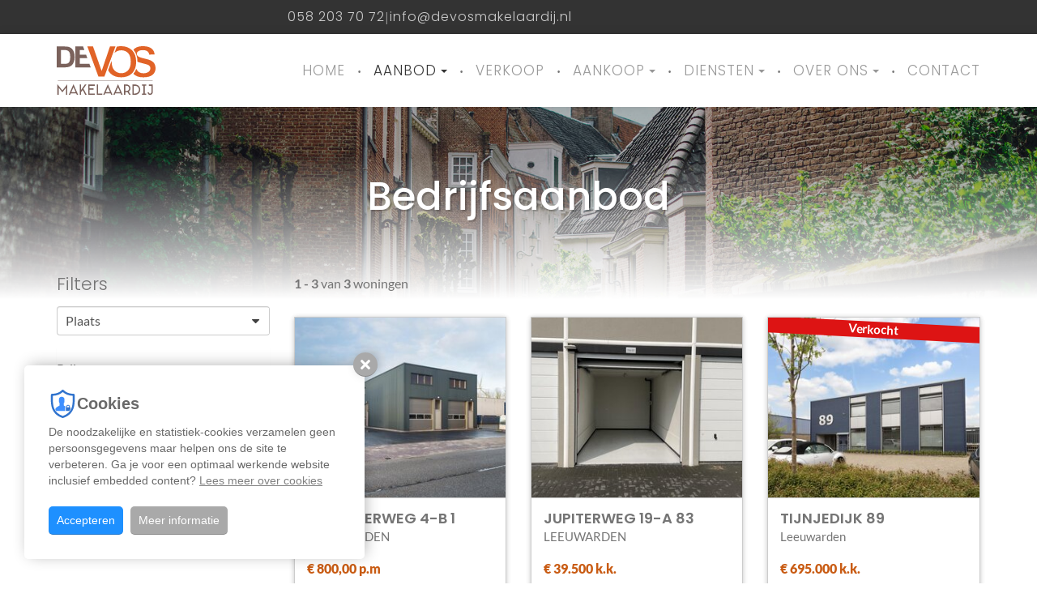

--- FILE ---
content_type: text/html; charset=UTF-8
request_url: https://www.devosmakelaardij.nl/aanbod/bog/
body_size: 8201
content:
<!DOCTYPE html><html
lang="nl-NL"><head><title>Bedrijfsaanbod</title><meta
charset="UTF-8"/><meta
http-equiv="X-UA-Compatible" content="IE=edge,chrome=1"/><meta
name="viewport" content="width=device-width, initial-scale=1, maximum-scale=1"/><link
href="/images/favicon.png" rel="icon" type="png" /><link
rel="apple-touch-icon" type="png" href="/images/favicon72.png" /><link
rel="apple-touch-icon" type="png" sizes="72x72" href="/images/favicon72.png" /><link
rel="apple-touch-icon" type="png" sizes="114x114" href="/images/favicon114.png" /><link
rel="apple-touch-icon" type="png" sizes="144x144" href="/images/favicon144.png" /><link
rel="apple-touch-icon" type="png" sizes="192x192" href="/images/favicon192.png" /><link
rel="dns-prefetch" href="//matomo.tpf.nu" /><link
rel="dns-prefetch" href="//www.google-analytics.com"><link
rel="dns-prefetch" href="//www.googletagmanager.com"><link
rel="dns-prefetch" href="//ad.doubleclick.net"><link
rel="dns-prefetch" href="//stats.g.doubleclick.net"><meta
name="csrf-param" content="_csrf"><meta
name="csrf-token" content="4qO6IOvkTLiYBqmelHc7VCu-VzdRFTyre8GzThb7HSujzfJqj4c4i-9K-_D_DWshUe4NXzpYCNgvsMM_QZ96eg=="><!--[if lt IE 9]> <script src="//html5shiv.googlecode.com/svn/trunk/html5.js"></script> <![endif]--><meta
name="theme-color" content="#dd5c14"><meta
name="apple-mobile-web-app-capable" content="yes"><meta
name="apple-mobile-web-app-status-bar-style" content="default"><meta
name="title" content="Bedrijfsaanbod"><meta
name="description" content="Bent u benieuwd naar het bedrijfsaanbod van De Vos Makelaardij uit Leeuwarden? Klik hier om alle objecten te bekijken of neem contact op!"><meta
property="og:locale" content="nl_NL"><meta
property="og:title" content="Bedrijfsaanbod"><meta
property="og:url" content="https://www.devosmakelaardij.nl/aanbod/bog/"><meta
property="og:type" content="website"><meta
property="og:description" content="Bent u benieuwd naar het bedrijfsaanbod van De Vos Makelaardij uit Leeuwarden? Klik hier om alle objecten te bekijken of neem contact op!"><link
href="/site/manifest/" rel="manifest"><link
href="https://www.devosmakelaardij.nl/aanbod/bog/" rel="canonical"><link
href="https://cdnjs.cloudflare.com/ajax/libs/twitter-bootstrap/3.4.1/css/bootstrap.min.css" rel="stylesheet"><link
href="https://cdnjs.cloudflare.com/ajax/libs/font-awesome/4.7.0/css/font-awesome.min.css" rel="prefetch stylesheet" as="style" crossorigin="anonymous"><link
href="/assets/compress/css/ff981fcac75fe210a2ee7727e33a3abc.css?v=1767909532" rel="stylesheet"> <script>var baseUrl="";
var baseLanguageUrl="";
var tracking={pushEvent:function(category,event,value){if(typeof dataLayer!="undefined"){dataLayer.push({'event':'GAevent','eventCategory':category,'eventAction':event,'eventValue':value})}if(typeof _paq!="undefined"){_paq.push(['trackEvent',category,event,value])}if(typeof _hsq!="undefined"){_hsq.push(["trackEvent",{'id':event,'value':value}])}}};
var dataLayer=[];
(function(w,d,s,l,i){w[l]=w[l]||[];w[l].push({'gtm.start':new Date().getTime(),event:'gtm.js'});var f=d.getElementsByTagName(s)[0],j=d.createElement(s),dl=l!='dataLayer'?'&l='+l:'';j.defer=!0;j.src='//www.googletagmanager.com/gtm.js?id='+i+dl;f.parentNode.insertBefore(j,f)})(window,document,'script','dataLayer','GTM-WKD9Q5W');</script><script type="application/ld+json">{"@context":"http://schema.org","@type":"WebSite","@id":"#WebSite","name":"De Vos Makelaardij B.V.","url":"https://www.devosmakelaardij.nl/","inLanguage":"nl","potentialAction":{"@type":"SearchAction","target":"/search/index/?q={search_term_string}","query-input":"required name=search_term_string"},"publisher":{"@context":"http://schema.org","@type":"Organization","address":{"@type":"PostalAddress","addressLocality":"Leeuwarden, Nederland","postalCode":"8911 BB","streetAddress":"Willemskade 12A "},"name":"De Vos Makelaardij B.V.","telephone":"058 203 70 72","url":"https://www.devosmakelaardij.nl/","logo":"https://www.devosmakelaardij.nl/images/logo.png","email":"info@devosmakelaardij.nl","sameAs":[],"aggregateRating":{"@type":"AggregateRating","bestRating":"10","worstRating":"1","ratingValue":"9","reviewCount":"124","url":"https://www.funda.nl/beoordelingenwidget/live/60882/1/verkoop/"}}}</script></head><body
class="site"> <script>var serializedFilterData=null;</script><noscript><iframe
src="//www.googletagmanager.com/ns.html?id=GTM-WKD9Q5W" height="0" width="0" style="display:none;visibility:hidden"></iframe></noscript><div
class="site-wrap"><div
class="top-nav"><div
class="container"><div
class="contactHead">
<a
href="tel:058 203 70 72">058 203 70 72</a>
<span>|</span>
<a
href="mailto:info@devosmakelaardij.nl">info@devosmakelaardij.nl</a></div></div></div><header
class="header"><nav
id="main-menu" class="navbar navbar-default navbar-static-top"><div
class="container"><div
class="navbar-header">
<a
href="/" class="navbar-brand logo">
<img
src="/images/Makelaar-Leeuwarden.svg" class="img-responsive" title="De Vos Makelaardij- Makelaar in Leeuwarden" alt="De Vos Makelaardij- Makelaar in Leeuwarden">
</a>
<button
type="button" class="navbar-toggle collapsed" data-toggle="collapse" data-target="#navbar-collapse" aria-expanded="false">
<span
class="hidden-inline-xs">Menu</span>
<span
class="icon-bars">
<span
class="icon-bar"></span>
<span
class="icon-bar"></span>
<span
class="icon-bar"></span>
</span>
</button></div><div
class="collapse navbar-collapse" id="navbar-collapse"><ul
class="main-menu nav navbar-nav navbar-right"><li
class=""><a
href="/" target="_self">Home</a></li><li
class="dropdown active"><a
href="#" class="dropdown-toggle" data-toggle="dropdown">Aanbod<span
class="caret m-l-5"></span></a><ul
class="dropdown-menu"><li
class=""><a
href="/aanbod/" target="_self">Woningen</a></li><li
class="active"><a
href="/aanbod/bog/" target="_self">Bedrijfsaanbod</a></li></ul></li><li
class=""><a
href="/verkoop/" target="_self">Verkoop</a></li><li
class="dropdown "><a
href="#" class="dropdown-toggle" data-toggle="dropdown">Aankoop<span
class="caret m-l-5"></span></a><ul
class="dropdown-menu"><li
class=""><a
href="/aankoop/huis-aankopen/" target="_self">Huis aankopen</a></li><li
class=""><a
href="/aankoop/huis-bezichtigen/" target="_self">Kijken</a></li><li
class=""><a
href="/aankoop/bieden-op-een-woning/" target="_self">Bieden</a></li><li
class=""><a
href="/aankoop/ontzorgt-kopen/" target="_self">Kopen</a></li><li
class=""><a
href="/aankoop/tarieven/" target="_self">Tarieven</a></li></ul></li><li
class="dropdown "><a
href="#" class="dropdown-toggle" data-toggle="dropdown">Diensten<span
class="caret m-l-5"></span></a><ul
class="dropdown-menu"><li
class=""><a
href="/diensten/taxaties/" target="_self">Taxaties</a></li><li
class=""><a
href="/diensten/vastgoedbeheer/" target="_self">Vastgoedbeheer</a></li><li
class=""><a
href="/diensten/verhuur/" target="_self">Verhuur</a></li></ul></li><li
class="dropdown "><a
href="#" class="dropdown-toggle" data-toggle="dropdown">Over ons<span
class="caret m-l-5"></span></a><ul
class="dropdown-menu"><li
class=""><a
href="/over-ons/" target="_self">Over ons</a></li><li
class=""><a
href="/over-ons/blog/" target="_self">Blog</a></li></ul></li><li
class=""><a
href="/contact/" target="_self">Contact</a></li></ul></div></div></nav></header><div
id="fixed_background1506" class="fixed-bgWrap"><div
class="fixed-bg h-100 lazyload" data-bg="/data/jesse-vermeulen-17051.jpg"><div
class="va-container"><div
class="va-middle"><div
class="container"><div
class="row"><div
class="col-md-8 col-md-offset-2"><div
class="visual-text"><h1>Bedrijfsaanbod</h1><hr><div
class="row visible-home"><div
class="col-sm-9 col-sm-offset-3 col-xs-7 col-xs-offset-5">
<a
href="https://www.funda.nl/makelaars/leeuwarden/5292-de-vos-makelaardij-bv/beoordelingen/verkoop/" target="_blank" class="funda-rating pull-right bg-primary"><div
class="clearfix"><h6>Klanten beoordeling</h6>
<span
class="funda-rate text-white">9,3</span>
<img
src="/images/funda-logo.svg" title="funda | De Vos Makelaardij" alt="funda | De Vos Makelaardij" class="funda-logo m-l-5" /></div>
</a></div></div></div></div></div></div></div></div></div></div><div
class="container drop-box"><div
class="row"><div
class="column col-xs-12 col-md-3"><div
class="row"><div
class="column m-b-15 col-xs-12 hidden-xs hidden-sm"><h4 class="font-size-22">Filters</h4></div></div><div
class="filter-toggle">
<a
class="btn btn-primary" role="button" data-toggle="collapse" href="#filter-collapse" aria-expanded="false" aria-controls="filter-collapse">Filters</a></div><div
class="filter-collapse" id="filter-collapse"><div
class="filter-header"><h4>Filters</h4>
<button
data-target="#filter-collapse" class="filter-close" data-toggle="collapse">&times; <span
class="sr-only">Sluit</span></button></div><form
class="filter-group" action="/aanbod/bog/" method="GET"><input
type="hidden" name="filter-group-id" value="3"><div
class="panel-group" id="filter-group-3" role="tablist" aria-multiselectable="true"><div
class="form-group filter filter-55 filter-plaats " data-class-id="filter-55"><div
class="filter form-select" id="filter-55">
<select
class="form-control" name="filter[55]"><option
value="">Plaats</option><option
value="Leeuwarden">Leeuwarden (3)</option>
</select></div></div><div
class="panel panel-default m-b-15"><div
class="panel-heading" role="tab" id="heading4">
<a
data-toggle="collapse" class="panel-title collapsed" href="#filter-category-4" data-parent="#filter-group-3" aria-expanded="false" aria-controls="filter-category-4">
Prijs
</a></div><div
id="filter-category-4" class="panel-collapse collapse" role="tabpanel" aria-labelledby="heading4"><div
class="panel-body"><div
class="form-group filter filter-57 filter-koopprijs-vanaf " data-class-id="filter-57"><div
class="filter form-select" id="filter-57">
<select
class="form-control" name="filter[57]"><option
value="">Koopprijs vanaf</option><option
value="30000">€ 30.000</option><option
value="60000">€ 60.000</option><option
value="90000">€ 90.000</option><option
value="120000">€ 120.000</option><option
value="150000">€ 150.000</option><option
value="180000">€ 180.000</option><option
value="210000">€ 210.000</option><option
value="240000">€ 240.000</option><option
value="270000">€ 270.000</option><option
value="300000">€ 300.000</option><option
value="330000">€ 330.000</option><option
value="360000">€ 360.000</option><option
value="390000">€ 390.000</option><option
value="420000">€ 420.000</option><option
value="450000">€ 450.000</option><option
value="480000">€ 480.000</option><option
value="510000">€ 510.000</option><option
value="540000">€ 540.000</option><option
value="570000">€ 570.000</option><option
value="695000">€ 695.000</option>
</select></div></div><div
class="form-group filter filter-65 filter-koopprijs-tot " data-class-id="filter-65"><div
class="filter form-select" id="filter-65">
<select
class="form-control" name="filter[65]"><option
value="">Koopprijs tot</option><option
value="30000">€ 30.000</option><option
value="60000">€ 60.000</option><option
value="90000">€ 90.000</option><option
value="120000">€ 120.000</option><option
value="150000">€ 150.000</option><option
value="180000">€ 180.000</option><option
value="210000">€ 210.000</option><option
value="240000">€ 240.000</option><option
value="270000">€ 270.000</option><option
value="300000">€ 300.000</option><option
value="330000">€ 330.000</option><option
value="360000">€ 360.000</option><option
value="390000">€ 390.000</option><option
value="420000">€ 420.000</option><option
value="450000">€ 450.000</option><option
value="480000">€ 480.000</option><option
value="510000">€ 510.000</option><option
value="540000">€ 540.000</option><option
value="570000">€ 570.000</option><option
value="695000">€ 695.000</option>
</select></div></div><div
class="form-group filter filter-67 filter-huurprijs-vanaf " data-class-id="filter-67"><div
class="filter form-select" id="filter-67">
<select
class="form-control" name="filter[67]"><option
value="">Huurprijs vanaf</option><option
value="10">€ 10,00</option><option
value="20">€ 20,00</option><option
value="30">€ 30,00</option><option
value="40">€ 40,00</option><option
value="50">€ 50,00</option><option
value="60">€ 60,00</option><option
value="70">€ 70,00</option><option
value="80">€ 80,00</option><option
value="90">€ 90,00</option><option
value="100">€ 100,00</option><option
value="110">€ 110,00</option><option
value="120">€ 120,00</option><option
value="130">€ 130,00</option><option
value="140">€ 140,00</option><option
value="150">€ 150,00</option><option
value="160">€ 160,00</option><option
value="170">€ 170,00</option><option
value="180">€ 180,00</option><option
value="190">€ 190,00</option><option
value="200">€ 200,00</option><option
value="210">€ 210,00</option><option
value="220">€ 220,00</option><option
value="230">€ 230,00</option><option
value="240">€ 240,00</option><option
value="250">€ 250,00</option><option
value="260">€ 260,00</option><option
value="270">€ 270,00</option><option
value="280">€ 280,00</option><option
value="290">€ 290,00</option><option
value="300">€ 300,00</option><option
value="310">€ 310,00</option><option
value="320">€ 320,00</option><option
value="330">€ 330,00</option><option
value="340">€ 340,00</option><option
value="350">€ 350,00</option><option
value="360">€ 360,00</option><option
value="370">€ 370,00</option><option
value="380">€ 380,00</option><option
value="390">€ 390,00</option><option
value="400">€ 400,00</option><option
value="410">€ 410,00</option><option
value="420">€ 420,00</option><option
value="430">€ 430,00</option><option
value="440">€ 440,00</option><option
value="450">€ 450,00</option><option
value="460">€ 460,00</option><option
value="470">€ 470,00</option><option
value="480">€ 480,00</option><option
value="490">€ 490,00</option><option
value="500">€ 500,00</option><option
value="510">€ 510,00</option><option
value="520">€ 520,00</option><option
value="530">€ 530,00</option><option
value="540">€ 540,00</option><option
value="550">€ 550,00</option><option
value="560">€ 560,00</option><option
value="570">€ 570,00</option><option
value="580">€ 580,00</option><option
value="590">€ 590,00</option><option
value="600">€ 600,00</option><option
value="610">€ 610,00</option><option
value="620">€ 620,00</option><option
value="630">€ 630,00</option><option
value="640">€ 640,00</option><option
value="650">€ 650,00</option><option
value="660">€ 660,00</option><option
value="670">€ 670,00</option><option
value="680">€ 680,00</option><option
value="690">€ 690,00</option><option
value="700">€ 700,00</option><option
value="710">€ 710,00</option><option
value="720">€ 720,00</option><option
value="730">€ 730,00</option><option
value="740">€ 740,00</option><option
value="750">€ 750,00</option><option
value="760">€ 760,00</option><option
value="770">€ 770,00</option><option
value="780">€ 780,00</option><option
value="790">€ 790,00</option><option
value="800">€ 800,00</option>
</select></div></div><div
class="form-group filter filter-69 filter-huurprijs-tot " data-class-id="filter-69"><div
class="filter form-select" id="filter-69">
<select
class="form-control" name="filter[69]"><option
value="">Huurprijs tot</option><option
value="10">€ 10,00</option><option
value="20">€ 20,00</option><option
value="30">€ 30,00</option><option
value="40">€ 40,00</option><option
value="50">€ 50,00</option><option
value="60">€ 60,00</option><option
value="70">€ 70,00</option><option
value="80">€ 80,00</option><option
value="90">€ 90,00</option><option
value="100">€ 100,00</option><option
value="110">€ 110,00</option><option
value="120">€ 120,00</option><option
value="130">€ 130,00</option><option
value="140">€ 140,00</option><option
value="150">€ 150,00</option><option
value="160">€ 160,00</option><option
value="170">€ 170,00</option><option
value="180">€ 180,00</option><option
value="190">€ 190,00</option><option
value="200">€ 200,00</option><option
value="210">€ 210,00</option><option
value="220">€ 220,00</option><option
value="230">€ 230,00</option><option
value="240">€ 240,00</option><option
value="250">€ 250,00</option><option
value="260">€ 260,00</option><option
value="270">€ 270,00</option><option
value="280">€ 280,00</option><option
value="290">€ 290,00</option><option
value="300">€ 300,00</option><option
value="310">€ 310,00</option><option
value="320">€ 320,00</option><option
value="330">€ 330,00</option><option
value="340">€ 340,00</option><option
value="350">€ 350,00</option><option
value="360">€ 360,00</option><option
value="370">€ 370,00</option><option
value="380">€ 380,00</option><option
value="390">€ 390,00</option><option
value="400">€ 400,00</option><option
value="410">€ 410,00</option><option
value="420">€ 420,00</option><option
value="430">€ 430,00</option><option
value="440">€ 440,00</option><option
value="450">€ 450,00</option><option
value="460">€ 460,00</option><option
value="470">€ 470,00</option><option
value="480">€ 480,00</option><option
value="490">€ 490,00</option><option
value="500">€ 500,00</option><option
value="510">€ 510,00</option><option
value="520">€ 520,00</option><option
value="530">€ 530,00</option><option
value="540">€ 540,00</option><option
value="550">€ 550,00</option><option
value="560">€ 560,00</option><option
value="570">€ 570,00</option><option
value="580">€ 580,00</option><option
value="590">€ 590,00</option><option
value="600">€ 600,00</option><option
value="610">€ 610,00</option><option
value="620">€ 620,00</option><option
value="630">€ 630,00</option><option
value="640">€ 640,00</option><option
value="650">€ 650,00</option><option
value="660">€ 660,00</option><option
value="670">€ 670,00</option><option
value="680">€ 680,00</option><option
value="690">€ 690,00</option><option
value="700">€ 700,00</option><option
value="710">€ 710,00</option><option
value="720">€ 720,00</option><option
value="730">€ 730,00</option><option
value="740">€ 740,00</option><option
value="750">€ 750,00</option><option
value="760">€ 760,00</option><option
value="770">€ 770,00</option><option
value="780">€ 780,00</option><option
value="790">€ 790,00</option><option
value="800">€ 800,00</option>
</select></div></div></div></div></div><div
class="panel panel-default m-b-15"><div
class="panel-heading" role="tab" id="heading11">
<a
data-toggle="collapse" class="panel-title collapsed" href="#filter-category-11" data-parent="#filter-group-3" aria-expanded="false" aria-controls="filter-category-11">
Beschikbaarheid
</a></div><div
id="filter-category-11" class="panel-collapse collapse" role="tabpanel" aria-labelledby="heading11"><div
class="panel-body"><div
class="form-group filter filter-61 filter-beschikbaarheid " data-class-id="filter-61"><div
class="filter form-select" id="filter-61">
<select
class="form-control" name="filter[61]"><option
value="">Beschikbaarheid</option><option
value="beschikbaar">beschikbaar (2)</option><option
value="verkocht">verkocht (1)</option>
</select></div></div></div></div></div></div><div
class="row"><div
class="col-md-12 col-md-offset-0 col-sm-6 col-sm-offset-6 col-xs-12 m-b-5">
<button
type="submit" class="btn btn-primary btn-block btn-sm p-l-5 p-r-5"><i
class="fa fa-search"></i> Zoeken</button></div><div
class="col-xs-12 text-right">
<a
type="submit" class="recover btn btn-link btn-sm" href="/aanbod/bog/"><i
class="fa fa-refresh"></i> Herstel filters</a></div></div></form></div></div><div
class="column col-xs-12 col-md-9"><div
class="houses-overview"><div
id="w2" class="list-view"><div
class="m-b-30"><b>1 - 3</b> van <b>3</b> woningen</div><div
class="row matchheight-container"><div
class="matchheight col-xs-6 col-xs-switch matchheight-xs m-b-30 h-100 col-lg-4" data-key="0"><a
href="/aanbod/a/poolsterweg-4-b-1-51265/" class="block p-a-15 house-block block-border">
<span
class="block-header house-img lazyload" data-bg="/data/temp/4-360-240/87d360ca82117486c31fc191071f9c5c.jpg">
<label
class="label label-success hidden image_label house-label">Beschikbaar</label></span><h5 class="house-title">Poolsterweg 4-b 1</h5><p
class="house-subtitle subtitle">LEEUWARDEN</p>
<span
class="house-price">
€ 800,00 p.m    </span>
</a></div><div
class="matchheight col-xs-6 col-xs-switch matchheight-xs m-b-30 h-100 col-lg-4" data-key="1"><a
href="/aanbod/a/jupiterweg-19-a-83-51276/" class="block p-a-15 house-block block-border">
<span
class="block-header house-img lazyload" data-bg="/data/temp/4-360-240/df1cf21760a309518e6b373e0d85ff58.jpg">
<label
class="label label-success hidden image_label house-label">Beschikbaar</label></span><h5 class="house-title">Jupiterweg 19-a 83</h5><p
class="house-subtitle subtitle">LEEUWARDEN</p>
<span
class="house-price">
&euro; 39.500 k.k.    </span>
</a></div><div
class="matchheight col-xs-6 col-xs-switch matchheight-xs m-b-30 h-100 col-lg-4" data-key="2"><a
href="/aanbod/a/tijnjedijk-89-51264/" class="block p-a-15 house-block block-border">
<span
class="block-header house-img lazyload" data-bg="/data/temp/4-360-240/97f228ea0def47162ca44d26ac006153.jpg">
<label
class="label label-danger image_label house-label">Verkocht</label></span><h5 class="house-title">Tijnjedijk 89</h5><p
class="house-subtitle subtitle">Leeuwarden</p>
<span
class="house-price">
&euro; 695.000 k.k.    </span>
</a></div></div></div></div>
<a
href="/verkoop/" target="_self" class="banner-block" data-bg="/data/jesse-vermeulen-17051.jpg"><div
class="banner-text"><h3>Uw woning, door ons verkocht?</h3><p>Bekijk onze verkoop pagina voor meer informatie</p></div>
</a></div></div></div></div><div
class="body-footer"><div
class="topfooter"><div
class="container drop-box"><div
class="row"><div
class="column m-b-15 col-xs-6 col-sm-4 col-md-3"><h5 class="m-b-15 text-primary text-uppercase">De Vos makelaardij.nl</h5><ul
class="topfooter_menu"><li
class=""><a
href="/" target="_self">Home</a></li><li
class="active"><a
href="/aanbod/" target="_self">Aanbod</a><ul
class=""></ul></li><li
class=""><a
href="/over-ons/" target="_self">Over ons</a><ul
class=""></ul></li><li
class=""><a
href="/contact/" target="_self">Contact</a></li></ul></div><div
class="column m-b-15 col-xs-6 col-sm-4 col-md-3"><h5 class="m-b-15 text-primary text-uppercase">Diensten</h5><ul
class="topfooter_menu"><li
class=""><a
href="/verkoop/" target="_self">Verkoop</a></li><li
class=""><a
href="/aankoop/huis-aankopen/" target="_self">Aankoop</a><ul
class=""></ul></li><li
class=""><a
href="/diensten/taxaties/" target="_self">Taxaties</a></li><li
class=""><a
href="/diensten/verhuur/" target="_self">Verhuur</a></li></ul></div><div
class="column m-b-15 col-xs-12 col-sm-4 col-md-6"><h5 class="m-b-15 text-primary text-uppercase">Contact opnemen</h5><div
class="row"><div
class="column col-xs-6 col-xs-switch col-sm-12 col-md-6"><div
class="paragraph"><p
class="">De Vos Makelaardij<br><strong
class="">Willemskade 12A</strong><br><strong
class="hover">8911 BB Leeuwarden</strong></p><p
class="">T. <a
href="tel:06 23 56 15 34" data-disable-return="true" class="">0</a>58 203 70 72<br>E. <a
href="mailto:info@devosmakelaardij.nl" data-disable-return="true" class="">info@devosmakelaardij.nl</a></p><p
class="">KvK 77693396</p></div></div><div
class="column col-xs-6 col-xs-switch col-sm-12 col-md-6"><a
href="https://nl.linkedin.com/in/matteijedevos" target="_blank" class="m-r-10"><i
class="fa fa-2x fa-linkedin"></i></a>
<a
href="https://www.facebook.com/devosmakelaardij" target="_blank" class="m-r-10"><i
class="fa fa-2x fa-facebook-official"></i></a>
<a
href="https://twitter.com/matteije" target="_blank" class="m-r-10"><i
class="fa fa-2x fa-twitter"></i></a></a>
<a
href="https://www.instagram.com/devosmakelaardij/" target="_blank" class="m-r-10"><i
class="fa fa-2x fa-instagram"></i></a><div
class="clearfix p-t-15"></div><a
href="https://www.vastgoedcert.nl/" target="_blank" class="m-r-15"><img
class="lazyload" data-src="https://www.devosmakelaardij.nl/data/vastgoedcertlogo4.png" height="40" width="54" /></a>
<a
href="https://www.nrvt.nl/" target="_blank" class="m-r-15"><img
class="lazyload" data-src="https://www.devosmakelaardij.nl/data/nrvt.png" height="30" /></a>
<a
href="https://site.nwwi.nl/" target="_blank" class="m-r-15"><img
class="lazyload" data-src="https://www.devosmakelaardij.nl/data/746a55df09aebd3648bf403f85298702.svg" height="30" width="60" /></a><a
href="https://nvm.nl/" target="_blank" class="m-r-15"><img
class="lazyload" data-src="https://www.devosmakelaardij.nl/data/nvmsvg.svgz" height="30" width="21" /></a><hr
class="border-grey solid"><div
class="funda-rating "><h6 class="font-weight-500">Onze klanten beoordelen ons met een:</h6><div
class="clearfix">
<span
class="funda-rate text-primary">9,3</span>
<a
href="https://www.funda.nl/makelaars/leeuwarden/5292-de-vos-makelaardij-bv/beoordelingen/verkoop/" target="_blank"><img
src="/images/funda-logo.svg" class="funda-logo" /></a></div>
<a
href="https://www.funda.nl/makelaars/leeuwarden/5292-de-vos-makelaardij-bv/beoordelingen/verkoop/" target="_blank">Lees alle reviews op funda &raquo;</a></div></div></div></div></div></div></div><footer
class="footer"><div
class="container text-center">
De Vos Makelaardij B.V. &copy; 2026                <span
class="hidden-inline-xs m-l-10 m-r-10">&bull;</span><br
class="visible-xs"><a
href="/document/cookie/">Cookies</a><span
class="hidden-inline-xs m-l-10 m-r-10">&bull;</span><br
class="visible-xs"><a
href="/document/disclaimer/">Disclaimer</a><span
class="hidden-inline-xs m-l-10 m-r-10">&bull;</span><br
class="visible-xs"><a
href="/document/privacy/">Privacy</a>                <span
class="hidden-inline-xs m-l-10 m-r-10">&bull;</span><br
class="visible-xs">
Realisatie: <a
href="//www.tpf.nu/" target="_blank">TPF.NU</a></div></footer></div><section
class="waardebepaler-alert-wrap"><div
class="waardebepaler-alert alert alert-default alert-dismissible fade in" role="alert">
<button
type="button" class="close" data-dismiss="alert" aria-label="Close" onclick="setWBPCookie()">
<span
aria-hidden="true">&times;</span>
</button>
<a
href="/waardebepaling/" class="btn btn-primary btn-block read-more btn-lg">
Wat is uw woning waard ?</a><p>Ontvang de waarde van jouw (droom)woning!</p></div></section><div
id="cookieMessage" class="robots-nocontent" style="display: none">
<b
class="cookie-alert-title"><img
src="[data-uri]" alt="" /> Cookies</b><p>De noodzakelijke en statistiek-cookies verzamelen geen persoonsgegevens maar helpen ons de site te verbeteren. Ga je voor een optimaal werkende website inclusief embedded content? <a
href="/document/cookie/">Lees meer over cookies</a></p>
<button
type="button" id="cookieMessageClose2" class="cookiemessage-close2"><span>Sluiten</span></button>
<button
type="button" id="cookieMessageClose" class="cookiemessage-close">Accepteren</button>
<a
href="/document/cookie/" class="cookiemessage-info">Meer informatie</a></div><script src="https://cdnjs.cloudflare.com/ajax/libs/jquery/3.6.0/jquery.min.js"></script> <script src="https://cdnjs.cloudflare.com/ajax/libs/twitter-bootstrap/3.4.1/js/bootstrap.min.js" defer="defer"></script> <script src="/assets/compress/js/cbfc796505b41363fd6854857c724d8e.js?v=1767909531"></script> <script>console.log("%cThe Publishing Factory © 2026","color: #e31d3d; font-weight:bold; font-size: x-large");console.log("%cwww.TPF.NU","color: #204180; font-size: large");
$('document').ready(function(){var websiteAppField=document.getElementById('tpf_website_app_id');if(websiteAppField!==null){websiteAppField.value='8d6f2e2a98b5cefc4fbb7e36c14d64f3'}});
var _paq=_paq||[];_paq.push(['trackPageView']);_paq.push(['enableLinkTracking']);_paq.push(['disableCookies']);(function(){var u="https://matomo.tpf.nu/";_paq.push(['setTrackerUrl',u+'piwik.php']);_paq.push(['setSiteId','32']);var d=document,g=d.createElement('script'),s=d.getElementsByTagName('script')[0];g.type='text/javascript';g.async=!0;g.defer=!0;g.src=u+'piwik.js';s.parentNode.insertBefore(g,s)})();
$(function(){$("a[href*='tel:'], a[href*='mailto:']").click(function(e){var href=$(this).attr('href');if(href.toLowerCase().indexOf('tel:')>=0){tracking.pushEvent('contact','bellen',href.replace('tel:',''))}else if(href.toLowerCase().indexOf('mailto:')>=0){tracking.pushEvent('contact','mailen',href.replace('mailto:',''))}})});
function setWBPCookie(){var d=new Date();d.setTime(d.getTime()+(5*24*60*60*1000));document.cookie="NOTIFY_WAARDEBEPALER=1;expires="+d.toUTCString()+";path=/";console.log('cookie set')};</script><script defer src="https://static.cloudflareinsights.com/beacon.min.js/vcd15cbe7772f49c399c6a5babf22c1241717689176015" integrity="sha512-ZpsOmlRQV6y907TI0dKBHq9Md29nnaEIPlkf84rnaERnq6zvWvPUqr2ft8M1aS28oN72PdrCzSjY4U6VaAw1EQ==" data-cf-beacon='{"version":"2024.11.0","token":"e837b810f7cd43faabe08ab062955fc5","r":1,"server_timing":{"name":{"cfCacheStatus":true,"cfEdge":true,"cfExtPri":true,"cfL4":true,"cfOrigin":true,"cfSpeedBrain":true},"location_startswith":null}}' crossorigin="anonymous"></script>
</body></html>

--- FILE ---
content_type: text/css
request_url: https://www.devosmakelaardij.nl/assets/compress/css/ff981fcac75fe210a2ee7727e33a3abc.css?v=1767909532
body_size: 32787
content:
.va-container{position:relative;height:100%;width:100%;display:table;table-layout:fixed}.va-top,.va-middle,.va-bottom{display:table-cell}.va-top{vertical-align:top!important}.va-middle{vertical-align:middle!important}.va-bottom{vertical-align:bottom!important}.pull-left{float:left!important}.pull-right{float:right!important}.pull-middle{float:none!important;clear:both!important}.pull-center{float:none!important;clear:both!important;margin-left:auto!important;margin-right:auto!important}.pull-none{float:none!important}.display-block{display:block!important}.display-inline{display:inline!important}.display-inline-block{display:inline-block!important}.display-table{display:table!important}.display-table-cell{display:table-cell!important}.break{padding:15px 0;clear:both}hr.dotted{border-style:dotted!important}hr.solid{border-style:solid!important}hr.dashed{border-style:dashed!important}hr.border-1px{border-width:0!important;border-top-width:1px!important}hr.border-2px{border-width:0!important;border-top-width:2px!important}hr.border-3px{border-width:0!important;border-top-width:3px!important}hr.border-4px{border-width:0!important;border-top-width:4px!important}hr.border-5px{border-width:0!important;border-top-width:5px!important}.shadow-z-1{box-shadow:0 1px 6px 0 rgba(0,0,0,.12),0 1px 6px 0 rgba(0,0,0,.12)}.shadow-z-2{box-shadow:0 8px 17px 0 rgba(0,0,0,.2),0 6px 20px 0 rgba(0,0,0,.19)}.shadow-z-3{box-shadow:0 12px 15px 0 rgba(0,0,0,.24),0 17px 50px 0 rgba(0,0,0,.19)}.shadow-z-4{box-shadow:0 16px 28px 0 rgba(0,0,0,.22),0 25px 55px 0 rgba(0,0,0,.21)}.shadow-z-5{box-shadow:0 27px 24px 0 rgba(0,0,0,.2),0 40px 77px 0 rgba(0,0,0,.22)}.block{display:block;position:relative;padding:15px}.block.block-border,.block.block-bordered{border:1px solid rgba(0,0,0,.2)}a.block.block-border:hover,a.block.block-bordered:hover{border:1px solid rgba(0,0,0,.5)}.block .block-header{border-bottom:1px solid rgba(0,0,0,.2);display:block;position:relative;padding:15px;margin-left:-15px;margin-right:-15px;margin-top:-15px;margin-bottom:15px}.block.p-a-0 .block-header{margin-left:0;margin-right:0;margin-top:0}.block.p-a-30 .block-header{margin-left:-30px;margin-right:-30px;margin-top:-30px;padding:30px}.block.p-a-60 .block-header{margin-left:-60px;margin-right:-60px;margin-top:-60px;padding:60px}.block .block-header.nav-tabs{padding:0}.block .block-header.nav-tabs>li.active{margin-bottom:-1px}.block .block-header.nav-tabs>li>a{padding:15px}.block .block-header.nav-tabs>li.active>a{margin-top:0}.block .block-header>.label-circle{position:relative;border-radius:50%;line-height:30px;padding:0 0;width:30px;text-align:center;font-size:15px;margin:-10px 5px -10px -5px}.block .block-footer{border-top:1px solid rgba(0,0,0,.2);display:block}.block .block-footer,.block.p-a-15 .block-footer{margin-left:-15px;margin-right:-15px;margin-bottom:-15px;padding:10px 15px}.block.p-a-0 .block-footer{margin-left:0;margin-right:0;margin-bottom:0}.block.p-a-30 .block-footer{margin-left:-30px;margin-right:-30px;margin-bottom:-30px;padding:15px 30px}.block.p-a-60 .block-footer{margin-left:-60px;margin-right:-60px;margin-bottom:-60px;padding:30px 60px}.block.block-footer_enabled,.block.block-footer_enabled.p-a-0,.block.block-footer_enabled.p-a-15{padding-bottom:60px!important}.block.block-footer_enabled.p-a-30{padding-bottom:75px!important}.block.block-footer_enabled.p-a-60{padding-bottom:110px!important}.block.block-footer_enabled .block-footer{position:absolute;left:0;right:0;bottom:0;margin-left:0;margin-right:0;margin-top:0;margin-bottom:0}.border-1px{border-width:1px!important}.border-2px{border-width:2px!important}.border-3px{border-width:3px!important}.border-4px{border-width:4px!important}.border-5px{border-width:5px!important}.border-10px{border-width:10px!important}.border-15px{border-width:15px!important}.border-20px{border-width:20px!important}.border-top-1px{border-top-width:1px!important}.border-top-2px{border-top-width:2px!important}.border-top-3px{border-top-width:3px!important}.border-top-4px{border-top-width:4px!important}.border-top-5px{border-top-width:5px!important}.border-top-10px{border-top-width:10px!important}.border-top-15px{border-top-width:15px!important}.border-top-20px{border-top-width:20px!important}.border-left-1px{border-left-width:1px!important}.border-left-2px{border-left-width:2px!important}.border-left-3px{border-left-width:3px!important}.border-left-4px{border-left-width:4px!important}.border-left-5px{border-left-width:5px!important}.border-left-10px{border-left-width:10px!important}.border-left-15px{border-left-width:15px!important}.border-left-20px{border-left-width:20px!important}.border-right-1px{border-right-width:1px!important}.border-right-2px{border-right-width:2px!important}.border-right-3px{border-right-width:3px!important}.border-right-4px{border-right-width:4px!important}.border-right-5px{border-right-width:5px!important}.border-right-10px{border-right-width:10px!important}.border-right-15px{border-right-width:15px!important}.border-right-20px{border-right-width:20px!important}.border-bottom-1px{border-bottom-width:1px!important}.border-bottom-2px{border-bottom-width:2px!important}.border-bottom-3px{border-bottom-width:3px!important}.border-bottom-4px{border-bottom-width:4px!important}.border-bottom-5px{border-bottom-width:5px!important}.border-bottom-10px{border-bottom-width:10px!important}.border-bottom-15px{border-bottom-width:15px!important}.border-bottom-20px{border-bottom-width:20px!important}.bar{padding:60px 0;display:block}.flex-row{display:block;display:-webkit-box;display:-moz-box;display:-ms-flexbox;display:-webkit-flex;display:flex;flex-wrap:wrap}.flex-row>[class*='col-']{display:block;display:-webkit-box;display:-moz-box;display:-ms-flexbox;display:-webkit-flex;display:flex;flex-direction:column}.flex-row>[class*='col-']>.flex-block{display:block;display:-webkit-box;display:-moz-box;display:-ms-flexbox;display:-webkit-flex;display:flex;flex-flow:column nowrap;height:100%;position:relative}.matchheight-container>.matchheight>.block,.matchheight-container>.matchheight>.tile,.matchheight-container>.matchheight>.panel{height:100%}.ellipsis-pre{text-overflow:ellipsis;overflow:hidden;white-space:pre}.ellipsis-preline{text-overflow:ellipsis;overflow:hidden;white-space:pre-line}.m-t--60{margin-top:-60px!important}.m-l--60{margin-left:-60px!important}.m-r--60{margin-right:-60px!important}.m-b--60{margin-bottom:-60px!important}.m-t--30{margin-top:-30px!important}.m-l--30{margin-left:-30px!important}.m-r--30{margin-right:-30px!important}.m-b--30{margin-bottom:-30px!important}.m-t--20{margin-top:-20px!important}.m-l--20{margin-left:-20px!important}.m-r--20{margin-right:-20px!important}.m-b--20{margin-bottom:-20px!important}.m-t--15{margin-top:-15px!important}.m-l--15{margin-left:-15px!important}.m-r--15{margin-right:-15px!important}.m-b--15{margin-bottom:-15px!important}.m-t--10{margin-top:-10px!important}.m-l--10{margin-left:-10px!important}.m-r--10{margin-right:-10px!important}.m-b--10{margin-bottom:-10px!important}.m-t--5{margin-top:-5px!important}.m-l--5{margin-left:-5px!important}.m-r--5{margin-right:-5px!important}.m-b--5{margin-bottom:-5px!important}.m-a-0{margin:0 0 0 0!important}.m-t-0{margin-top:0!important}.m-l-0{margin-left:0!important}.m-r-0{margin-right:0!important}.m-b-0{margin-bottom:0!important}.m-a-5{margin:5px 5px 5px 5px!important}.m-t-5{margin-top:5px!important}.m-l-5{margin-left:5px!important}.m-r-5{margin-right:5px!important}.m-b-5{margin-bottom:5px!important}.m-a-10{margin:10px 10px 10px 10px!important}.m-t-10{margin-top:10px!important}.m-l-10{margin-left:10px!important}.m-r-10{margin-right:10px!important}.m-b-10{margin-bottom:10px!important}.m-a-15{margin:15px 15px 15px 15px!important}.m-t-15{margin-top:15px!important}.m-l-15{margin-left:15px!important}.m-r-15{margin-right:15px!important}.m-b-15{margin-bottom:15px!important}.m-a-20{margin:20px 20px 20px 20px!important}.m-t-20{margin-top:20px!important}.m-l-20{margin-left:20px!important}.m-r-20{margin-right:20px!important}.m-b-20{margin-bottom:20px!important}.m-a-30{margin:30px 30px 30px 30px!important}.m-t-30{margin-top:30px!important}.m-l-30{margin-left:30px!important}.m-r-30{margin-right:30px!important}.m-b-30{margin-bottom:30px!important}.m-a-60{margin:60px 60px 60px 60px!important}.m-t-60{margin-top:60px!important}.m-l-60{margin-left:60px!important}.m-r-60{margin-right:60px!important}.m-b-60{margin-bottom:60px!important}.m-a-90{margin:90px 90px 90px 90px!important}.m-t-90{margin-top:90px!important}.m-l-90{margin-left:90px!important}.m-r-90{margin-right:90px!important}.m-b-90{margin-bottom:90px!important}.p-a-0{padding:0 0 0 0!important}.p-t-0{padding-top:0!important}.p-l-0{padding-left:0!important}.p-r-0{padding-right:0!important}.p-b-0{padding-bottom:0!important}.p-a-5{padding:5px 5px 5px 5px!important}.p-t-5{padding-top:5px!important}.p-l-5{padding-left:5px!important}.p-r-5{padding-right:5px!important}.p-b-5{padding-bottom:5px!important}.p-a-10{padding:10px 10px 10px 10px!important}.p-t-10{padding-top:10px!important}.p-l-10{padding-left:10px!important}.p-r-10{padding-right:10px!important}.p-b-10{padding-bottom:10px!important}.p-a-15{padding:15px 15px 15px 15px!important}.p-t-15{padding-top:15px!important}.p-l-15{padding-left:15px!important}.p-r-15{padding-right:15px!important}.p-b-15{padding-bottom:15px!important}.p-a-20{padding:20px 20px 20px 20px!important}.p-t-20{padding-top:20px!important}.p-l-20{padding-left:20px!important}.p-r-20{padding-right:20px!important}.p-b-20{padding-bottom:20px!important}.p-a-30{padding:30px 30px 30px 30px!important}.p-t-30{padding-top:30px!important}.p-l-30{padding-left:30px!important}.p-r-30{padding-right:30px!important}.p-b-30{padding-bottom:30px!important}.p-a-60{padding:60px 60px 60px 60px!important}.p-t-60{padding-top:60px!important}.p-l-60{padding-left:60px!important}.p-r-60{padding-right:60px!important}.p-b-60{padding-bottom:60px!important}.p-a-90{padding:90px 90px 90px 90px!important}.p-t-90{padding-top:90px!important}.p-l-90{padding-left:90px!important}.p-r-90{padding-right:90px!important}.p-b-90{padding-bottom:90px!important}.img-inline{display:inline}.img-inline-block{display:inline-block}.img-circle{border-radius:50%}.img-circle-xs{width:30px;height:30px;border-radius:15px}.img-circle-sm{width:50px;height:50px;border-radius:25px}.img-circle-md{width:70px;height:70px;border-radius:35px}.img-circle-lg{width:100px;height:100px;border-radius:50px}.img-circle-xl{width:150px;height:150px;border-radius:75px}.bg-xs{height:100px}.bg-sm{height:150px}.bg-md{height:250px}.bg-lg{height:350px}.bg-xl{height:500px}.bg-cover{background-size:cover;background-repeat:no-repeat}.bg-contain{background-size:contain;background-repeat:no-repeat}.bg-center{background-position:center center}.bg-top-center{background-position:top center}.bg-left-center{background-position:left center}.bg-right-center{background-position:right center}.bg-bottom-center{background-position:bottom center}.bg-top-left{background-position:top left}.bg-top-right{background-position:top right}.bg-bottom-left{background-position:bottom left}.bg-bottom-right{background-position:bottom right}.facebook{background:#3b5998!important;color:#ffffff!important;border-color:#3b5998!important}.facebook-link{color:#3b5998!important}.facebook:hover{background:#3B4584!important;color:#ffffff!important;border-color:#3b5998!important}.facebook-link:hover{color:#3B4584!important}.facebook:active,.facebook:focus{background:#3B4584!important;color:#ffffff!important;border-color:#3B4584!important}.facebook-link:active,.facebook-link:focus{color:#3B4584!important}.messenger{background:#0084ff!important;color:#ffffff!important;border-color:#0084ff!important}.messenger-link{color:#0084ff!important}.messenger:hover{background:#006ed4!important;color:#ffffff!important;border-color:#0084ff!important}.messenger-link:hover{color:#006ed4!important}.messenger:active,.messenger:focus{background:#006ed4!important;color:#ffffff!important;border-color:#006ed4!important}.messenger-link:active,.messenger-link:focus{color:#006ed4!important}.linkedin{background:#0177b5!important;color:#ffffff!important;border-color:#0177b5!important}.linkedin-link{color:#0177b5!important}.linkedin:hover{background:#016CAB!important;color:#ffffff!important;border-color:#0177b5!important}.linkedin-link:hover{color:#0177b5!important}.linkedin:active,.linkedin:focus{background:#0177b5!important;color:#ffffff!important;border-color:#0177b5!important}.linkedin-link:active,.linkedin-link:focus{color:#0177b5!important}.twitter-x{background:#14171a!important;color:#e7e9ea!important;border-color:#14171a!important}.twitter-x-link{color:#14171a!important}.twitter-x:hover{background:#000000!important;color:#ffffff!important;border-color:#000000!important}.twitter-x-link:hover{color:#000000!important}.twitter-x:active,.twitter-x:focus{background:#1d2b35!important;color:#ffffff!important;border-color:#1d2b35!important}.twitter-x-link:active,.twitter-x-link:focus{color:#1d2b35!important}.twitter{background:#1da1f2!important;color:#ffffff!important;border-color:#1da1f2!important}.twitter-link{color:#1da1f2!important}.twitter:hover{background:#1D8DDE!important;color:#ffffff!important;border-color:#1da1f2!important}.twitter-link:hover{color:#1D8DDE!important}.twitter:active,.twitter:focus{background:#1D8DDE!important;color:#ffffff!important;border-color:#1D8DDE!important}.twitter-link:active,.twitter-link:focus{color:#1D8DDE!important}.google{background:#dd4b39!important;color:#ffffff!important;border-color:#dd4b39!important}.google-link{color:#dd4b39!important}.google:hover{background:#C94C3A!important;color:#ffffff!important;border-color:#dd4b39!important}.google-link:hover{color:#C94C3A!important}.google:active,.google:focus{background:#C94C3A!important;color:#ffffff!important;border-color:#C94C3A!important}.google-link:active,.google-link:focus{color:#C94C3A!important}.instagram{background:#d93175!important;color:#ffffff!important;border-color:#d93175!important}.instagram-link{color:#d93175!important}.instagram:hover{background:#C53163!important;color:#ffffff!important;border-color:#d93175!important}.instagram-link:hover{color:#C53163!important}.instagram:active,.instagram:focus{background:#C53163!important;color:#ffffff!important;border-color:#C53163!important}.instagram-link:active,.instagram-link:focus{color:#C53163!important}.youtube{background:#ffffff!important;color:#282828!important;border-color:#f5f5f5!important}.youtube i{color:#ff0000!important}.youtube-link{color:#ff0000!important}.youtube:hover{background:#f5f5f5!important;color:#282828!important;border-color:#f5f5f5!important}.youtube-link:hover{color:#EB0000!important}.youtube:active,.youtube:focus{background:#f5f5f5!important;color:#282828!important;border-color:#eeeeee!important}.youtube-link:active,.youtube-link:focus{color:#EB0000!important}.pinterest{background:#bd081c!important;color:#ffffff!important;border-color:#bd081c!important}.pinterest-link{color:#bd081c!important}.pinterest:hover{background:#A9081C!important;color:#ffffff!important;border-color:#bd081c!important}.pinterest-link:hover{color:#A9081C!important}.pinterest:active,.pinterest:focus{background:#A9081C!important;color:#ffffff!important;border-color:#A9081C!important}.pinterest-link:active,.pinterest-link:focus{color:#A9081C!important}.whatsapp{background:#25D366!important;color:#ffffff!important;border-color:#25D366!important}.whatsapp-link{color:#25D366!important}.whatsapp:hover{background:#25BF60!important;color:#ffffff!important;border-color:#25D366!important}.whatsapp-link:hover{color:#25BF60!important}.whatsapp:active,.whatsapp:focus{background:#25BF60!important;color:#ffffff!important;border-color:#25BF60!important}.whatsapp-link:active,.whatsapp-link:focus{color:#25BF60!important}.snapchat{background:#fffc00!important;color:#262626!important;border-color:#fffc00!important}.snapchat i{text-shadow:.03em 0 0 rgba(38,38,38,.75),-.03em 0 0 rgba(38,38,38,.75),0 -.03em 0 rgba(38,38,38,.75),0 .03em 0 rgba(38,38,38,.75);color:#ffffff!important}.snapchat-link{color:#fffc00!important}i.snapchat-link,.snapchat-link i{text-shadow:.03em 0 0 rgba(38,38,38,.75),-.03em 0 0 rgba(38,38,38,.75),0 -.03em 0 rgba(38,38,38,.75),0 .03em 0 rgba(38,38,38,.75);color:#fffc00!important}.snapchat:hover{background:#ffe900!important;color:#262626!important;border-color:#fffc00!important}.snapchat-link:hover{color:#ffe900!important}.snapchat:active,.snapchat:focus{background:#ffe900!important;color:#262626!important;border-color:#ffe900!important}.snapchat-link:active,.snapchat-link:focus{color:#ffe900!important}.font-size-9{font-size:9px!important}.font-size-10{font-size:10px!important}.font-size-11{font-size:11px!important}.font-size-12{font-size:12px!important}.font-size-13{font-size:13px!important}.font-size-14{font-size:14px!important}.font-size-15{font-size:15px!important}.font-size-16{font-size:16px!important}.font-size-17{font-size:17px!important}.font-size-18{font-size:18px!important}.font-size-19{font-size:19px!important}.font-size-20{font-size:20px!important}.font-size-21{font-size:21px!important}.font-size-22{font-size:22px!important}.font-size-23{font-size:23px!important}.font-size-24{font-size:24px!important}.font-size-25{font-size:25px!important}.font-size-26{font-size:26px!important}.font-size-27{font-size:27px!important}.font-size-28{font-size:28px!important}.font-size-29{font-size:29px!important}.font-size-30{font-size:30px!important}.font-size-35{font-size:35px!important}.font-size-40{font-size:40px!important}.font-size-50{font-size:50px!important}.font-size-60{font-size:60px!important}.font-size-70{font-size:70px!important}.font-size-80{font-size:80px!important}.font-size-90{font-size:90px!important}.font-size-100{font-size:100px!important}.font-weight-100{font-weight:100!important}.font-weight-200{font-weight:200!important}.font-weight-300{font-weight:300!important}.font-weight-400{font-weight:400!important}.font-weight-500{font-weight:500!important}.font-weight-600{font-weight:600!important}.font-weight-700{font-weight:700!important}.font-weight-800{font-weight:800!important}.font-weight-900{font-weight:900!important}.line-height-0_1{line-height:0.1em!important}.line-height-0_2{line-height:0.2em!important}.line-height-0_3{line-height:0.3em!important}.line-height-0_4{line-height:0.4em!important}.line-height-0_5{line-height:0.5em!important}.line-height-0_6{line-height:0.6em!important}.line-height-0_7{line-height:0.7em!important}.line-height-0_8{line-height:0.8em!important}.line-height-0_9{line-height:0.9em!important}.line-height-1{line-height:1em!important}.line-height-1_1{line-height:1.1em!important}.line-height-1_2{line-height:1.2em!important}.line-height-1_3{line-height:1.3em!important}.line-height-1_4{line-height:1.4em!important}.line-height-1_5{line-height:1.5em!important}.line-height-1_6{line-height:1.6em!important}.line-height-1_7{line-height:1.7em!important}.line-height-1_8{line-height:1.8em!important}.line-height-1_9{line-height:1.9em!important}.line-height-2{line-height:2em!important}.text-left{text-align:left!important}.text-right{text-align:right!important}.text-center{text-align:center!important}.text-justify{text-align:justify!important}.text-uppercase{text-transform:uppercase!important}.text-capitalize{text-transform:capitalize!important}.text-lowercase{text-transform:lowercase!important}.text-smallcaps{font-variant:small-caps!important}.text-strike{text-decoration:line-through!important}.text-underline{text-decoration:underline!important}.text-overline{text-decoration:overline!important}.font-normal,.text-normal{font-style:normal!important}.font-italic,.text-italic{font-style:italic!important}.form-group.search-group{position:relative}.form-group.search-group .form-control+.btn-search{position:absolute;right:0;top:0;bottom:0}.btn-search{background-color:transparent;color:rgba(0,0,0,.5);outline:0;box-shadow:0 0 0;border:0}.btn-search:hover,.btn-search:focus,.btn-search:active{background-color:transparent;color:rgba(0,0,0,.7);outline:0;box-shadow:0 0 0;border:0}.btn-inline-block{display:inline-block!important;width:100%;padding-left:0;padding-right:0}.form-control-lg{padding:10px 16px;font-size:18px;line-height:1.33;min-height:45px;border-radius:6px}.btn-xs{padding:1px 5px;font-size:12px;line-height:1.5}.btn-sm{padding:5px 10px;font-size:12px;line-height:1.5}.btn-md{padding:6px 12px;font-size:14px;line-height:1.428571429}.btn-lg{padding:10px 16px;font-size:18px;line-height:1.33}.btn-xl{padding:12px 22px;font-size:23px;line-height:1.33}.label-block{display:block;width:100%;padding-right:0;padding-left:0;float:none}.label-xs{padding:1px 5px;font-size:12px;line-height:1.5}.label-sm{padding:5px 10px;font-size:12px;line-height:1.5}.label-md{padding:6px 12px;font-size:14px;line-height:1.428571429}.label-lg{padding:10px 16px;font-size:18px;line-height:1.33}.label-xl{padding:12px 22px;font-size:23px;line-height:1.33}.col-lg-justified,.col-md-justified,.col-sm-justified,.col-xs-justified{padding-left:15px;padding-right:15px}.col-xs-justified{display:table-cell;width:1%;float:none}@media(min-width:1200px){.col-lg-justified{display:table-cell;width:1%;float:none}}@media(max-width:1200px){table td[class*="col-lg-"],table th[class*="col-lg-"]{clear:both;display:block}.matchheight-container>.matchheight-lg{height:auto!important}}@media(min-width:992px){.col-md-justified{display:table-cell;width:1%;float:none}}@media(max-width:992px){table td[class*="col-md-"],table th[class*="col-md-"]{clear:both;display:block}.matchheight-container>.matchheight-md{height:auto!important}}@media(min-width:769px){.col-sm-justified{display:table-cell;width:1%;float:none}}@media(max-width:769px){table td[class*="col-sm-"],table th[class*="col-sm-"]{clear:both;display:block}.matchheight-container>.matchheight-sm{height:auto!important}}@media(max-width:530px){.col-xs-switch{float:none!important;width:100%!important;margin-left:0;left:0;right:0}.col-xs-switch:not(.hidden-xs){display:block!important}.display-table-cell.col-xs-switch,table td.col-xs-switch[class*="col-xs-"],table th.col-xs-switch[class*="col-xs-"]{clear:both;display:block!important}.matchheight-container>.matchheight-xs{height:auto!important}}.visible-inline-xs,tr.visible-inline-xs,th.visible-inline-xs,td.visible-inline-xs{display:none!important}@media(max-width:767px){.visible-inline-xs{display:inline!important}tr.visible-inline-xs{display:table-row!important}th.visible-inline-xs,td.visible-inline-xs{display:table-cell!important}}@media(min-width:768px) and (max-width:991px){.visible-inline-xs.visible-inline-sm{display:inline!important}tr.visible-inline-xs.visible-inline-sm{display:table-row!important}th.visible-inline-xs.visible-inline-sm,td.visible-inline-xs.visible-inline-sm{display:table-cell!important}}@media(min-width:992px) and (max-width:1199px){.visible-inline-xs.visible-inline-md{display:inline!important}tr.visible-inline-xs.visible-inline-md{display:table-row!important}th.visible-inline-xs.visible-inline-md,td.visible-inline-xs.visible-inline-md{display:table-cell!important}}@media(min-width:1200px){.visible-inline-xs.visible-inline-lg{display:inline!important}tr.visible-inline-xs.visible-inline-lg{display:table-row!important}th.visible-inline-xs.visible-inline-lg,td.visible-inline-xs.visible-inline-lg{display:table-cell!important}}.visible-inline-sm,tr.visible-inline-sm,th.visible-inline-sm,td.visible-inline-sm{display:none!important}@media(max-width:767px){.visible-inline-sm.visible-inline-xs{display:inline!important}tr.visible-inline-sm.visible-inline-xs{display:table-row!important}th.visible-inline-sm.visible-inline-xs,td.visible-inline-sm.visible-inline-xs{display:table-cell!important}}@media(min-width:768px) and (max-width:991px){.visible-inline-sm{display:inline!important}tr.visible-inline-sm{display:table-row!important}th.visible-inline-sm,td.visible-inline-sm{display:table-cell!important}}@media(min-width:992px) and (max-width:1199px){.visible-inline-sm.visible-inline-md{display:inline!important}tr.visible-inline-sm.visible-inline-md{display:table-row!important}th.visible-inline-sm.visible-inline-md,td.visible-inline-sm.visible-inline-md{display:table-cell!important}}@media(min-width:1200px){.visible-inline-sm.visible-inline-lg{display:inline!important}tr.visible-inline-sm.visible-inline-lg{display:table-row!important}th.visible-inline-sm.visible-inline-lg,td.visible-inline-sm.visible-inline-lg{display:table-cell!important}}.visible-inline-md,tr.visible-inline-md,th.visible-inline-md,td.visible-inline-md{display:none!important}@media(max-width:767px){.visible-inline-md.visible-inline-xs{display:inline!important}tr.visible-inline-md.visible-inline-xs{display:table-row!important}th.visible-inline-md.visible-inline-xs,td.visible-inline-md.visible-inline-xs{display:table-cell!important}}@media(min-width:768px) and (max-width:991px){.visible-inline-md.visible-inline-sm{display:inline!important}tr.visible-inline-md.visible-inline-sm{display:table-row!important}th.visible-inline-md.visible-inline-sm,td.visible-inline-md.visible-inline-sm{display:table-cell!important}}@media(min-width:992px) and (max-width:1199px){.visible-inline-md{display:inline!important}tr.visible-inline-md{display:table-row!important}th.visible-inline-md,td.visible-inline-md{display:table-cell!important}}@media(min-width:1200px){.visible-inline-md.visible-inline-lg{display:inline!important}tr.visible-inline-md.visible-inline-lg{display:table-row!important}th.visible-inline-md.visible-inline-lg,td.visible-inline-md.visible-inline-lg{display:table-cell!important}}.visible-inline-lg,tr.visible-inline-lg,th.visible-inline-lg,td.visible-inline-lg{display:none!important}@media(max-width:767px){.visible-inline-lg.visible-inline-xs{display:inline!important}tr.visible-inline-lg.visible-inline-xs{display:table-row!important}th.visible-inline-lg.visible-inline-xs,td.visible-inline-lg.visible-inline-xs{display:table-cell!important}}@media(min-width:768px) and (max-width:991px){.visible-inline-lg.visible-inline-sm{display:inline!important}tr.visible-inline-lg.visible-inline-sm{display:table-row!important}th.visible-inline-lg.visible-inline-sm,td.visible-inline-lg.visible-inline-sm{display:table-cell!important}}@media(min-width:992px) and (max-width:1199px){.visible-inline-lg.visible-inline-md{display:inline!important}tr.visible-inline-lg.visible-inline-md{display:table-row!important}th.visible-inline-lg.visible-inline-md,td.visible-inline-lg.visible-inline-md{display:table-cell!important}}@media(min-width:1200px){.visible-inline-lg{display:inline!important}tr.visible-inline-lg{display:table-row!important}th.visible-inline-lg,td.visible-inline-lg{display:table-cell!important}}.hidden-inline-xs{display:inline!important}tr.hidden-inline-xs{display:table-row!important}th.hidden-inline-xs,td.hidden-inline-xs{display:table-cell!important}@media(max-width:767px){.hidden-inline-xs,tr.hidden-inline-xs,th.hidden-inline-xs,td.hidden-inline-xs{display:none!important}}@media(min-width:768px) and (max-width:991px){.hidden-inline-xs.hidden-inline-sm,tr.hidden-inline-xs.hidden-inline-sm,th.hidden-inline-xs.hidden-inline-sm,td.hidden-inline-xs.hidden-inline-sm{display:none!important}}@media(min-width:992px) and (max-width:1199px){.hidden-inline-xs.hidden-inline-md,tr.hidden-inline-xs.hidden-inline-md,th.hidden-inline-xs.hidden-inline-md,td.hidden-inline-xs.hidden-inline-md{display:none!important}}@media(min-width:1200px){.hidden-inline-xs.hidden-inline-lg,tr.hidden-inline-xs.hidden-inline-lg,th.hidden-inline-xs.hidden-inline-lg,td.hidden-inline-xs.hidden-inline-lg{display:none!important}}.hidden-inline-sm{display:inline!important}tr.hidden-inline-sm{display:table-row!important}th.hidden-inline-sm,td.hidden-inline-sm{display:table-cell!important}@media(max-width:767px){.hidden-inline-sm.hidden-inline-xs,tr.hidden-inline-sm.hidden-inline-xs,th.hidden-inline-sm.hidden-inline-xs,td.hidden-inline-sm.hidden-inline-xs{display:none!important}}@media(min-width:768px) and (max-width:991px){.hidden-inline-sm,tr.hidden-inline-sm,th.hidden-inline-sm,td.hidden-inline-sm{display:none!important}}@media(min-width:992px) and (max-width:1199px){.hidden-inline-sm.hidden-inline-md,tr.hidden-inline-sm.hidden-inline-md,th.hidden-inline-sm.hidden-inline-md,td.hidden-inline-sm.hidden-inline-md{display:none!important}}@media(min-width:1200px){.hidden-inline-sm.hidden-inline-lg,tr.hidden-inline-sm.hidden-inline-lg,th.hidden-inline-sm.hidden-inline-lg,td.hidden-inline-sm.hidden-inline-lg{display:none!important}}.hidden-inline-md{display:inline!important}tr.hidden-inline-md{display:table-row!important}th.hidden-inline-md,td.hidden-inline-md{display:table-cell!important}@media(max-width:767px){.hidden-inline-md.hidden-inline-xs,tr.hidden-inline-md.hidden-inline-xs,th.hidden-inline-md.hidden-inline-xs,td.hidden-inline-md.hidden-inline-xs{display:none!important}}@media(min-width:768px) and (max-width:991px){.hidden-inline-md.hidden-inline-sm,tr.hidden-inline-md.hidden-inline-sm,th.hidden-inline-md.hidden-inline-sm,td.hidden-inline-md.hidden-inline-sm{display:none!important}}@media(min-width:992px) and (max-width:1199px){.hidden-inline-md,tr.hidden-inline-md,th.hidden-inline-md,td.hidden-inline-md{display:none!important}}@media(min-width:1200px){.hidden-inline-md.hidden-inline-lg,tr.hidden-inline-md.hidden-inline-lg,th.hidden-inline-md.hidden-inline-lg,td.hidden-inline-md.hidden-inline-lg{display:none!important}}.hidden-inline-lg{display:inline!important}tr.hidden-inline-lg{display:table-row!important}th.hidden-inline-lg,td.hidden-inline-lg{display:table-cell!important}@media(max-width:767px){.hidden-inline-lg.hidden-inline-xs,tr.hidden-inline-lg.hidden-inline-xs,th.hidden-inline-lg.hidden-inline-xs,td.hidden-inline-lg.hidden-inline-xs{display:none!important}}@media(min-width:768px) and (max-width:991px){.hidden-inline-lg.hidden-inline-sm,tr.hidden-inline-lg.hidden-inline-sm,th.hidden-inline-lg.hidden-inline-sm,td.hidden-inline-lg.hidden-inline-sm{display:none!important}}@media(min-width:992px) and (max-width:1199px){.hidden-inline-lg.hidden-inline-md,tr.hidden-inline-lg.hidden-inline-md,th.hidden-inline-lg.hidden-inline-md,td.hidden-inline-lg.hidden-inline-md{display:none!important}}@media(min-width:1200px){.hidden-inline-lg,tr.hidden-inline-lg,th.hidden-inline-lg,td.hidden-inline-lg{display:none!important}}.visible-inline-block-xs,tr.visible-inline-block-xs,th.visible-inline-block-xs,td.visible-inline-block-xs{display:none!important}@media(max-width:767px){.visible-inline-block-xs{display:inline-block!important}tr.visible-inline-block-xs{display:table-row!important}th.visible-inline-block-xs,td.visible-inline-block-xs{display:table-cell!important}}@media(min-width:768px) and (max-width:991px){.visible-inline-block-xs.visible-inline-block-sm{display:inline-block!important}tr.visible-inline-block-xs.visible-inline-block-sm{display:table-row!important}th.visible-inline-block-xs.visible-inline-block-sm,td.visible-inline-block-xs.visible-inline-block-sm{display:table-cell!important}}@media(min-width:992px) and (max-width:1199px){.visible-inline-block-xs.visible-inline-md{display:inline-block!important}tr.visible-inline-block-xs.visible-inline-md{display:table-row!important}th.visible-inline-block-xs.visible-inline-md,td.visible-inline-block-xs.visible-inline-md{display:table-cell!important}}@media(min-width:1200px){.visible-inline-block-xs.visible-inline-block-lg{display:inline-block!important}tr.visible-inline-block-xs.visible-inline-block-lg{display:table-row!important}th.visible-inline-block-xs.visible-inline-block-lg,td.visible-inline-block-xs.visible-inline-block-lg{display:table-cell!important}}.visible-inline-block-sm,tr.visible-inline-block-sm,th.visible-inline-block-sm,td.visible-inline-block-sm{display:none!important}@media(max-width:767px){.visible-inline-block-sm.visible-inline-block-xs{display:inline-block!important}tr.visible-inline-block-sm.visible-inline-block-xs{display:table-row!important}th.visible-inline-block-sm.visible-inline-block-xs,td.visible-inline-block-sm.visible-inline-block-xs{display:table-cell!important}}@media(min-width:768px) and (max-width:991px){.visible-inline-block-sm{display:inline-block!important}tr.visible-inline-block-sm{display:table-row!important}th.visible-inline-block-sm,td.visible-inline-block-sm{display:table-cell!important}}@media(min-width:992px) and (max-width:1199px){.visible-inline-block-sm.visible-inline-md{display:inline-block!important}tr.visible-inline-block-sm.visible-inline-md{display:table-row!important}th.visible-inline-block-sm.visible-inline-md,td.visible-inline-block-sm.visible-inline-md{display:table-cell!important}}@media(min-width:1200px){.visible-inline-block-sm.visible-inline-block-lg{display:inline-block!important}tr.visible-inline-block-sm.visible-inline-block-lg{display:table-row!important}th.visible-inline-block-sm.visible-inline-block-lg,td.visible-inline-block-sm.visible-inline-block-lg{display:table-cell!important}}.visible-inline-md,tr.visible-inline-md,th.visible-inline-md,td.visible-inline-md{display:none!important}@media(max-width:767px){.visible-inline-md.visible-inline-block-xs{display:inline-block!important}tr.visible-inline-md.visible-inline-block-xs{display:table-row!important}th.visible-inline-md.visible-inline-block-xs,td.visible-inline-md.visible-inline-block-xs{display:table-cell!important}}@media(min-width:768px) and (max-width:991px){.visible-inline-md.visible-inline-block-sm{display:inline-block!important}tr.visible-inline-md.visible-inline-block-sm{display:table-row!important}th.visible-inline-md.visible-inline-block-sm,td.visible-inline-md.visible-inline-block-sm{display:table-cell!important}}@media(min-width:992px) and (max-width:1199px){.visible-inline-md{display:inline-block!important}tr.visible-inline-md{display:table-row!important}th.visible-inline-md,td.visible-inline-md{display:table-cell!important}}@media(min-width:1200px){.visible-inline-md.visible-inline-block-lg{display:inline-block!important}tr.visible-inline-md.visible-inline-block-lg{display:table-row!important}th.visible-inline-md.visible-inline-block-lg,td.visible-inline-md.visible-inline-block-lg{display:table-cell!important}}.visible-inline-block-lg,tr.visible-inline-block-lg,th.visible-inline-block-lg,td.visible-inline-block-lg{display:none!important}@media(max-width:767px){.visible-inline-block-lg.visible-inline-block-xs{display:inline-block!important}tr.visible-inline-block-lg.visible-inline-block-xs{display:table-row!important}th.visible-inline-block-lg.visible-inline-block-xs,td.visible-inline-block-lg.visible-inline-block-xs{display:table-cell!important}}@media(min-width:768px) and (max-width:991px){.visible-inline-block-lg.visible-inline-block-sm{display:inline-block!important}tr.visible-inline-block-lg.visible-inline-block-sm{display:table-row!important}th.visible-inline-block-lg.visible-inline-block-sm,td.visible-inline-block-lg.visible-inline-block-sm{display:table-cell!important}}@media(min-width:992px) and (max-width:1199px){.visible-inline-block-lg.visible-inline-md{display:inline-block!important}tr.visible-inline-block-lg.visible-inline-md{display:table-row!important}th.visible-inline-block-lg.visible-inline-md,td.visible-inline-block-lg.visible-inline-md{display:table-cell!important}}@media(min-width:1200px){.visible-inline-block-lg{display:inline-block!important}tr.visible-inline-block-lg{display:table-row!important}th.visible-inline-block-lg,td.visible-inline-block-lg{display:table-cell!important}}.hidden-inline-block-xs{display:inline-block!important}tr.hidden-inline-block-xs{display:table-row!important}th.hidden-inline-block-xs,td.hidden-inline-block-xs{display:table-cell!important}@media(max-width:767px){.hidden-inline-block-xs,tr.hidden-inline-block-xs,th.hidden-inline-block-xs,td.hidden-inline-block-xs{display:none!important}}@media(min-width:768px) and (max-width:991px){.hidden-inline-block-xs.hidden-inline-block-sm,tr.hidden-inline-block-xs.hidden-inline-block-sm,th.hidden-inline-block-xs.hidden-inline-block-sm,td.hidden-inline-block-xs.hidden-inline-block-sm{display:none!important}}@media(min-width:992px) and (max-width:1199px){.hidden-inline-block-xs.hidden-inline-md,tr.hidden-inline-block-xs.hidden-inline-md,th.hidden-inline-block-xs.hidden-inline-md,td.hidden-inline-block-xs.hidden-inline-md{display:none!important}}@media(min-width:1200px){.hidden-inline-block-xs.hidden-inline-block-lg,tr.hidden-inline-block-xs.hidden-inline-block-lg,th.hidden-inline-block-xs.hidden-inline-block-lg,td.hidden-inline-block-xs.hidden-inline-block-lg{display:none!important}}.hidden-inline-block-sm{display:inline-block!important}tr.hidden-inline-block-sm{display:table-row!important}th.hidden-inline-block-sm,td.hidden-inline-block-sm{display:table-cell!important}@media(max-width:767px){.hidden-inline-block-sm.hidden-inline-block-xs,tr.hidden-inline-block-sm.hidden-inline-block-xs,th.hidden-inline-block-sm.hidden-inline-block-xs,td.hidden-inline-block-sm.hidden-inline-block-xs{display:none!important}}@media(min-width:768px) and (max-width:991px){.hidden-inline-block-sm,tr.hidden-inline-block-sm,th.hidden-inline-block-sm,td.hidden-inline-block-sm{display:none!important}}@media(min-width:992px) and (max-width:1199px){.hidden-inline-block-sm.hidden-inline-md,tr.hidden-inline-block-sm.hidden-inline-md,th.hidden-inline-block-sm.hidden-inline-md,td.hidden-inline-block-sm.hidden-inline-md{display:none!important}}@media(min-width:1200px){.hidden-inline-block-sm.hidden-inline-block-lg,tr.hidden-inline-block-sm.hidden-inline-block-lg,th.hidden-inline-block-sm.hidden-inline-block-lg,td.hidden-inline-block-sm.hidden-inline-block-lg{display:none!important}}.hidden-inline-md{display:inline-block!important}tr.hidden-inline-md{display:table-row!important}th.hidden-inline-md,td.hidden-inline-md{display:table-cell!important}@media(max-width:767px){.hidden-inline-md.hidden-inline-block-xs,tr.hidden-inline-md.hidden-inline-block-xs,th.hidden-inline-md.hidden-inline-block-xs,td.hidden-inline-md.hidden-inline-block-xs{display:none!important}}@media(min-width:768px) and (max-width:991px){.hidden-inline-md.hidden-inline-block-sm,tr.hidden-inline-md.hidden-inline-block-sm,th.hidden-inline-md.hidden-inline-block-sm,td.hidden-inline-md.hidden-inline-block-sm{display:none!important}}@media(min-width:992px) and (max-width:1199px){.hidden-inline-md,tr.hidden-inline-md,th.hidden-inline-md,td.hidden-inline-md{display:none!important}}@media(min-width:1200px){.hidden-inline-md.hidden-inline-block-lg,tr.hidden-inline-md.hidden-inline-block-lg,th.hidden-inline-md.hidden-inline-block-lg,td.hidden-inline-md.hidden-inline-block-lg{display:none!important}}.hidden-inline-block-lg{display:inline-block!important}tr.hidden-inline-block-lg{display:table-row!important}th.hidden-inline-block-lg,td.hidden-inline-block-lg{display:table-cell!important}@media(max-width:767px){.hidden-inline-block-lg.hidden-inline-block-xs,tr.hidden-inline-block-lg.hidden-inline-block-xs,th.hidden-inline-block-lg.hidden-inline-block-xs,td.hidden-inline-block-lg.hidden-inline-block-xs{display:none!important}}@media(min-width:768px) and (max-width:991px){.hidden-inline-block-lg.hidden-inline-block-sm,tr.hidden-inline-block-lg.hidden-inline-block-sm,th.hidden-inline-block-lg.hidden-inline-block-sm,td.hidden-inline-block-lg.hidden-inline-block-sm{display:none!important}}@media(min-width:992px) and (max-width:1199px){.hidden-inline-block-lg.hidden-inline-md,tr.hidden-inline-block-lg.hidden-inline-md,th.hidden-inline-block-lg.hidden-inline-md,td.hidden-inline-block-lg.hidden-inline-md{display:none!important}}@media(min-width:1200px){.hidden-inline-block-lg,tr.hidden-inline-block-lg,th.hidden-inline-block-lg,td.hidden-inline-block-lg{display:none!important}}.grid-view>*,.list-view>*{-webkit-transition:opacity 0.5s ease;-moz-transition:opacity 0.5s ease;-ms-transition:opacity 0.5s ease;-o-transition:opacity 0.5s ease;transition:opacity 0.5s ease}.loading-overview{position:relative;min-height:120px}.loading-overview>.overview-loader~*{opacity:.25;filter:alpha(opacity=25);pointer-events:none}.loading-overview>.overview-loader{position:absolute;top:50px;left:50%;-webkit-transform:translate(-50%,-50%) scale(0);-moz-transform:translate(-50%,-50%) scale(0);-ms-transform:translate(-50%,-50%) scale(0);-o-transform:translate(-50%,-50%) scale(0);transform:translate(-50%,-50%) scale(0);opacity:.9;filter:alpha(opacity=90);z-index:1;height:36px;width:36px;border-radius:50%;box-shadow:0 5px 10px -5px #000;-webkit-animation:overview-loader-open 0.25s cubic-bezier(.54,.21,.4,.79) forwards;-moz-animation:overview-loader-open 0.25s cubic-bezier(.54,.21,.4,.79) forwards;-o-animation:overview-loader-open 0.25s cubic-bezier(.54,.21,.4,.79) forwards;animation:overview-loader-open 0.25s cubic-bezier(.54,.21,.4,.79) forwards}.loading-overview>.overview-loader>.overview-loader-icon{position:relative;height:36px;width:36px;border-radius:50%;z-index:1;overflow:hidden;display:block;border:3px solid #fff;background-color:lightgrey;background-image:conic-gradient(lightgrey 0%,lightgrey 50%,grey 100%);-webkit-animation:overview-loader 0.5s cubic-bezier(.54,.21,.4,.79) infinite;-moz-animation:overview-loader 0.5s cubic-bezier(.54,.21,.4,.79) infinite;-o-animation:overview-loader 0.5s cubic-bezier(.54,.21,.4,.79) infinite;animation:overview-loader 0.5s cubic-bezier(.54,.21,.4,.79) infinite}.loading-overview>.overview-loader>.overview-loader-icon:before{content:"";width:8px;height:8px;left:50%;background-color:grey;display:block;border-radius:50%;margin:0 auto}.loading-overview>.overview-loader>.overview-loader-icon:after{content:"";position:absolute;top:50%;left:50%;height:15px;width:15px;border-radius:50%;-webkit-transform:translate(-50%,-50%);-moz-transform:translate(-50%,-50%);-ms-transform:translate(-50%,-50%);-o-transform:translate(-50%,-50%);transform:translate(-50%,-50%);background-color:#fff;z-index:1;display:block}.loading-overview>.overview-loader>.overview-loader-text{position:absolute;top:36px;left:50%;-webkit-transform:translateX(-50%);-moz-transform:translateX(-50%);-ms-transform:translateX(-50%);-o-transform:translateX(-50%);transform:translateX(-50%);display:block}.loading-overview>.overview-loader>.overview-loader-text{position:absolute;top:50px;font-size:14px;line-height:14px;font-family:sans-serif!important;font-weight:600;left:50%;-webkit-transform:translateX(-50%);-moz-transform:translateX(-50%);-ms-transform:translateX(-50%);-o-transform:translateX(-50%);transform:translateX(-50%);display:block;color:rgba(128,128,128,.5);text-shadow:-1px -1px 0 rgba(211,211,211,.75)}.loading-overview>.overview-loader>.overview-loader-text:before{content:"loading"}.loading-overview>.overview-loader>.overview-loader-text:after{content:"";position:absolute;left:100%;-webkit-animation:overview-loader-text 1s linear infinite;-moz-animation:overview-loader-text 1s linear infinite;-o-animation:overview-loader-text 1s linear infinite;animation:overview-loader-text 1s linear infinite}@-webkit-keyframes overview-loader{0%{-webkit-transform:rotate(0deg);-moz-transform:rotate(0deg);-ms-transform:rotate(0deg);-o-transform:rotate(0deg);transform:rotate(0deg)}100%{-webkit-transform:rotate(360deg);-moz-transform:rotate(360deg);-ms-transform:rotate(360deg);-o-transform:rotate(360deg);transform:rotate(360deg)}}@-moz-keyframes overview-loader{0%{-webkit-transform:rotate(0deg);-moz-transform:rotate(0deg);-ms-transform:rotate(0deg);-o-transform:rotate(0deg);transform:rotate(0deg)}100%{-webkit-transform:rotate(360deg);-moz-transform:rotate(360deg);-ms-transform:rotate(360deg);-o-transform:rotate(360deg);transform:rotate(360deg)}}@-ms-keyframes overview-loader{0%{-webkit-transform:rotate(0deg);-moz-transform:rotate(0deg);-ms-transform:rotate(0deg);-o-transform:rotate(0deg);transform:rotate(0deg)}100%{-webkit-transform:rotate(360deg);-moz-transform:rotate(360deg);-ms-transform:rotate(360deg);-o-transform:rotate(360deg);transform:rotate(360deg)}}@-o-keyframes overview-loader{0%{-webkit-transform:rotate(0deg);-moz-transform:rotate(0deg);-ms-transform:rotate(0deg);-o-transform:rotate(0deg);transform:rotate(0deg)}100%{-webkit-transform:rotate(360deg);-moz-transform:rotate(360deg);-ms-transform:rotate(360deg);-o-transform:rotate(360deg);transform:rotate(360deg)}}@keyframes overview-loader{0%{-webkit-transform:rotate(0deg);-moz-transform:rotate(0deg);-ms-transform:rotate(0deg);-o-transform:rotate(0deg);transform:rotate(0deg)}100%{-webkit-transform:rotate(360deg);-moz-transform:rotate(360deg);-ms-transform:rotate(360deg);-o-transform:rotate(360deg);transform:rotate(360deg)}}@-webkit-keyframes overview-loader-text{0%{content:""}25%{content:"."}50%{content:".."}75%{content:"..."}100%{content:""}}@-moz-keyframes overview-loader-text{0%{content:""}25%{content:"."}50%{content:".."}75%{content:"..."}100%{content:""}}@-ms-keyframes overview-loader-text{0%{content:""}25%{content:"."}50%{content:".."}75%{content:"..."}100%{content:""}}@-o-keyframes overview-loader-text{0%{content:""}25%{content:"."}50%{content:".."}75%{content:"..."}100%{content:""}}@keyframes overview-loader-text{0%{content:""}25%{content:"."}50%{content:".."}75%{content:"..."}100%{content:""}}@-webkit-keyframes overview-loader-open{0%{-webkit-transform:translate(-50%,-50%) scale(0);-moz-transform:translate(-50%,-50%) scale(0);-ms-transform:translate(-50%,-50%) scale(0);-o-transform:translate(-50%,-50%) scale(0);transform:translate(-50%,-50%) scale(0)}100%{-webkit-transform:translate(-50%,-50%) scale(1);-moz-transform:translate(-50%,-50%) scale(1);-ms-transform:translate(-50%,-50%) scale(1);-o-transform:translate(-50%,-50%) scale(1);transform:translate(-50%,-50%) scale(1)}}@-moz-keyframes overview-loader-open{0%{-webkit-transform:translate(-50%,-50%) scale(0);-moz-transform:translate(-50%,-50%) scale(0);-ms-transform:translate(-50%,-50%) scale(0);-o-transform:translate(-50%,-50%) scale(0);transform:translate(-50%,-50%) scale(0)}100%{-webkit-transform:translate(-50%,-50%) scale(1);-moz-transform:translate(-50%,-50%) scale(1);-ms-transform:translate(-50%,-50%) scale(1);-o-transform:translate(-50%,-50%) scale(1);transform:translate(-50%,-50%) scale(1)}}@-ms-keyframes overview-loader-open{0%{-webkit-transform:translate(-50%,-50%) scale(0);-moz-transform:translate(-50%,-50%) scale(0);-ms-transform:translate(-50%,-50%) scale(0);-o-transform:translate(-50%,-50%) scale(0);transform:translate(-50%,-50%) scale(0)}100%{-webkit-transform:translate(-50%,-50%) scale(1);-moz-transform:translate(-50%,-50%) scale(1);-ms-transform:translate(-50%,-50%) scale(1);-o-transform:translate(-50%,-50%) scale(1);transform:translate(-50%,-50%) scale(1)}}@-o-keyframes overview-loader-open{0%{-webkit-transform:translate(-50%,-50%) scale(0);-moz-transform:translate(-50%,-50%) scale(0);-ms-transform:translate(-50%,-50%) scale(0);-o-transform:translate(-50%,-50%) scale(0);transform:translate(-50%,-50%) scale(0)}100%{-webkit-transform:translate(-50%,-50%) scale(1);-moz-transform:translate(-50%,-50%) scale(1);-ms-transform:translate(-50%,-50%) scale(1);-o-transform:translate(-50%,-50%) scale(1);transform:translate(-50%,-50%) scale(1)}}@keyframes overview-loader-open{0%{-webkit-transform:translate(-50%,-50%) scale(0);-moz-transform:translate(-50%,-50%) scale(0);-ms-transform:translate(-50%,-50%) scale(0);-o-transform:translate(-50%,-50%) scale(0);transform:translate(-50%,-50%) scale(0)}100%{-webkit-transform:translate(-50%,-50%) scale(1);-moz-transform:translate(-50%,-50%) scale(1);-ms-transform:translate(-50%,-50%) scale(1);-o-transform:translate(-50%,-50%) scale(1);transform:translate(-50%,-50%) scale(1)}}@media (min-width:992px){.filter-header,.filter-toggle{display:none}.filter-collapse{display:block;visibility:visible}}@media (max-width:991px){.filter-toggle{margin-bottom:15px}.filter-header{padding:0 20px;margin-bottom:20px;background-color:#ddd;position:relative;height:60px;display:table;min-width:100%}.filter-header h4{margin:0 0 0 0;padding-right:30px;display:table-cell;vertical-align:middle}.filter-header .filter-close{position:absolute;border:0;background:0;outline:none;right:20px;top:10px;padding:5px;font-size:25px;line-height:15px}.filter-collapse{position:fixed;top:0;left:0;right:0;height:0!important;opacity:0;overflow:hidden;z-index:1090;-webkit-transition:all 0.35s ease;-moz-transition:all 0.35s ease;-ms-transition:all 0.35s ease;-o-transition:all 0.35s ease;transition:all 0.35s ease;padding:0 0;background-color:#fff;display:block!important;-webkit-transform:scale(.5);-moz-transform:scale(.5);-ms-transform:scale(.5);-o-transform:scale(.5);transform:scale(.5)}.filter-collapse.in,.filter-collapse.collapsing{opacity:1;height:auto!important;bottom:0;-webkit-transition:all 0.35s ease;-moz-transition:all 0.35s ease;-ms-transition:all 0.35s ease;-o-transition:all 0.35s ease;transition:all 0.35s ease;-webkit-transform:scale(1);-moz-transform:scale(1);-ms-transform:scale(1);-o-transform:scale(1);transform:scale(1)}.filter-collapse .filter-group{overflow-y:auto;overflow:auto;top:60px;max-height:100%;position:absolute;left:0;right:0;bottom:0;padding:20px}}html,body.site{height:100%}.site,body.site{position:relative;font-weight:400;font-size:15px}.site .body-wrap{padding-top:110px}.site h1,.site h2,.site h3,.site h4,.site h5,.site h6{margin:0}.site h1,.site .h1{font-size:36px}.site h1+.subtitle,.site .h1+.subtitle{font-size:21px}.site h2,.site .h2{font-size:30px}.site h2+.subtitle,.site .h2+.subtitle{font-size:20px}.site h3,.site .h3{font-size:24px}.site h3+.subtitle,.site .h3+.subtitle{font-size:18px}.site h4,.site .h4{font-size:20px}.site h4+.subtitle,.site .h4+.subtitle{font-size:16px}.site h5,.site .h5{font-size:18px}.site h5+.subtitle,.site .h5+.subtitle{font-size:15px}.site h6,.site .h6{font-size:16px}.site h6+.subtitle,.site .h6+.subtitle{font-size:15px}.site .ellipsis{max-width:100%;text-overflow:ellipsis;white-space:pre;overflow:hidden}.site .ellipsis_pre-line{max-width:100%;text-overflow:ellipsis;white-space:pre-line;overflow:hidden}.site .p-a-120{padding:120px 120px 120px 120px!important}.site .p-t-120{padding-top:120px!important}.site .p-l-120{padding-left:120px!important}.site .p-r-120{padding-right:120px!important}.site .p-b-120{padding-bottom:120px!important}.site .p-a-150{padding:150px 150px 150px 150px!important}.site .p-t-150{padding-top:150px!important}.site .p-l-150{padding-left:150px!important}.site .p-r-150{padding-right:150px!important}.site .p-b-150{padding-bottom:150px!important}.site .space{padding:0 15px}.site a.block,.site a.block:hover,.site a.block:focus,.site a.block:active,.site .btn:not(.btn-link),.site .btn:not(.btn-link):hover,.site .btn:not(.btn-link):focus,.site .btn:not(.btn-link):active{text-decoration:none}.site a.block,.site a.block:hover,.site a.block:focus,.site a.block:active,.site .btn,.site .btn:hover,.site .btn:focus,.site .btn:active,.site a,.site a:hover,.site a:focus,.site a:active,.site button,.site button:hover,.site button:focus,.site button:active{outline:none}.site .btn{margin:0 0 0 0;text-transform:uppercase;letter-spacing:1px;border:1px solid transparent;border-radius:0 0 0 0}.site .btn-link,.site .btn-link:active,.site .btn-link:focus,.site .btn-link:hover{border:0;padding-left:0;padding-right:0}.site .btn-flat{border:1px solid}.site .btn-flat.btn-lg,.site .btn-flat.btn-xl{border:3px solid}.site .btn-social{line-height:30px;width:30px;font-size:20px;padding:0 0 0 0!important;margin-right:5px;margin-bottom:15px;border-radius:15px;text-align:center;border:0}.site .btn-social.btn-xs{line-height:20px;width:20px;font-size:13px;border-radius:10px}.site .btn-social.btn-sm{line-height:24px;width:24px;font-size:18px;border-radius:12px}.site .btn-social.btn-lg{line-height:40px;width:40px;font-size:26px;border-radius:20px}.site .btn-social.btn-xl{line-height:50px;width:50px;font-size:36px;border-radius:25px}.site .btn-social.btn-xl i{font-size:28px}.site .btn.btn-circle.btn-md,.site .btn.btn-circle{line-height:34px;width:36px;padding:0 0 0 0;text-align:center;border-radius:50%}.site .btn.btn-circle.btn-xs{line-height:24px;width:26px}.site .btn.btn-circle.btn-sm{line-height:28px;width:30px}.site .btn.btn-circle.btn-lg{line-height:38px;width:40px}.site .btn>small i{font-size:15px}.site .visual.contentVisual{padding:60px 0;background-position:center;background-size:cover;position:relative}.site .visual.contentVisual:before{content:"";position:absolute;top:0;left:0;right:0;bottom:0;background-color:rgba(0,0,0,.2)}.site .list-widget{padding-left:0;margin-bottom:15px;list-style:none}.site .list-widget>li{padding:15px 0 15px 0;position:relative;font-size:16px}.site .list-widget.check-list>li,.site .list-widget.arrow-list>li,.site .list-widget.bullet-list>li,.site .list-widget.square-list>li{padding-left:45px}.site .list-widget.none-list>li{padding:15px 0}.site .list-widget>li:before{position:absolute;left:0;font-family:FontAwesome;font-size:24px;top:50%;-webkit-transform:translateY(-50%);-moz-transform:translateY(-50%);-ms-transform:translateY(-50%);-o-transform:translateY(-50%);transform:translateY(-50%)}.site .list-widget.check-list>li:before{content:"\f00c"}.site .list-widget.arrow-list>li:before{content:"\f061"}.site .list-widget.bullet-list>li:before{content:"\f111"}.site .list-widget.square-list>li:before{content:"\f0c8"}.site .list-widget>li>p{margin:0 0 0 0}.site .label{display:inline-block}.site .h-100{height:100%}.site .header-bar{height:60px}.site .bar.bar-arrow{position:relative}.site .bar.bar-arrow:after{content:"";height:0;width:0;position:absolute;top:100%;left:50%;-webkit-transform:translateX(-50%);-moz-transform:translateX(-50%);-ms-transform:translateX(-50%);-o-transform:translateX(-50%);transform:translateX(-50%);border-top:30px solid transparent;border-left:30px solid transparent;border-right:30px solid transparent;z-index:1}.site .block .block-header{border-bottom:1px solid rgba(0,0,0,.2)}.site .control-label{text-overflow:ellipsis;overflow:hidden;display:block;white-space:pre}.site .form-group label.control-label{margin:0 0 5px 0}.site .radio-inline,.site .checkbox-inline{padding-left:0;margin-top:0}.radio-inline+.radio-inline,.checkbox-inline+.checkbox-inline{margin-left:15px}.site .radio label,.site .checkbox label{padding-left:20px;position:relative}.site .radio label span,.site .checkbox .checkbox-material{position:absolute;left:0;top:0}.site .form-group{position:relative;margin:0 0 15px 0;padding-bottom:0}.site .form-group .form-control,.site .form-control{border:1px solid;height:36px;padding:0 10px;font-size:16px;-webkit-transition:all 0.2s ease;-moz-transition:all 0.2s ease;-ms-transition:all 0.2s ease;-o-transition:all 0.2s ease;transition:all 0.2s ease;margin:0 0 0 0}.site .form-group.form-group-sm .form-control{height:26px;font-size:13px}.site .form-group.form-group-lg .form-control{height:46px;font-size:18px}.site .form-group textarea.form-control,.site textarea.form-control{padding:5px 10px}.site .form-control:focus{padding:0 10px;border:1px solid;border-bottom:0;height:36px}.site .form-label>label{line-height:36px;margin-bottom:0}.site textarea{max-width:100%}.site textarea.form-control{height:auto;min-height:100px}.site .modal-body .form-group label{width:100%}.site .checkbox label,.site .radio label,.site label,.site .form-group .checkbox label,.site .form-group .radio label,.site .form-group label{font-size:15px}.site select{-webkit-appearance:none}.site .form-select{position:relative}.site .form-select:before{content:"\f0d7";font-family:FontAwesome;position:absolute;right:1px;width:2em;text-align:center;top:50%;-webkit-transform:translateY(-50%);-moz-transform:translateY(-50%);-ms-transform:translateY(-50%);-o-transform:translateY(-50%);transform:translateY(-50%);pointer-events:none;color:rgba(0,0,0,.75);background:#fff;line-height:32px}.site .form-group-sm .form-select:before{line-height:22px}.site .form-group .help-block{opacity:0;-webkit-transition:all 0.3s ease;-moz-transition:all 0.3s ease;-ms-transition:all 0.3s ease;-o-transition:all 0.3s ease;transition:all 0.3s ease;box-shadow:0 0 0;margin:0 0;position:absolute;right:0;bottom:40px;line-height:21px;display:block}.site div[class*="col"].form-group .help-block{right:15px}.site .form-group .checkbox .help-block{bottom:auto;top:0}.site .form-group .checkbox>sup{margin-left:5px}.site .has-error .help-block{opacity:1}.site .help-block>.error-tip{opacity:0;position:absolute;bottom:100%;right:-20px;padding:5px;border-radius:5px;white-space:pre;-webkit-transition:all 0.3s ease;-moz-transition:all 0.3s ease;-ms-transition:all 0.3s ease;-o-transition:all 0.3s ease;transition:all 0.3s ease;-webkit-transition-delay:0.5s;-moz-transition-delay:0.5s;-ms-transition-delay:0.5s;-o-transition-delay:0.5s;transition-delay:0.5s;z-index:-1}.site .help-block>.fa{cursor:help;position:relative}.site .help-block>.fa:before{pointer-events:none}.site .help-block>.fa:hover+.error-tip{opacity:1;-webkit-transition-delay:0s;-moz-transition-delay:0s;-ms-transition-delay:0s;-o-transition-delay:0s;transition-delay:0s;z-index:1}.site .help-block>.error-tip:after{content:" ";position:absolute;bottom:-5px;right:20px;width:0;height:0;border-top:5px solid;border-left:5px solid transparent;border-right:5px solid transparent}.site .required{position:relative}.site .required>.input-required,.site .required>.control-label.required:after{font-size:21px;font-weight:600}.site .required .checkbox>label:after,.site .required>.control-label.required:after{content:"*"}.site .required>input[type="radio"]+.input-required,.site .required>input[type="checkbox"]+.input-required,.site .required>.checkbox+*+.input-required,.site .required>.control-label.required+*+.input-required,.site .required>.control-label.required+*+*+.input-required{display:none}.site .required>.input-required{display:block;position:absolute;top:7px;right:5px}.site .form-group.required .form-control,.site .required .form-control{padding-right:15px}.site div[class*="col-"].va-middle,.site div[class*="col-"].va-top,.site div[class*="col-"].va-bottom{float:none}.site .form-original-title,.site .form-original-description{display:none}.site .header{position:absolute;top:0;left:0;right:0}.site .header>.bar.header-bar{padding:15px 0}.site .header>.bar.header-bar .logo{text-align:center;display:block}.site .header>.bar.header-bar .logo>img{display:inline-block;max-height:100px}.site .header>.bar.header-bar .account{line-height:80px;text-align:right}.site .header>.navbar{margin:0 0 0 0}.site .header>#main-menu{top:0;left:0;right:0}.site .header>#main-menu .main-menu.navbar-center{float:none;display:block;text-align:center;max-height:50px}.site .header>#main-menu .main-menu.navbar-center>li{display:inline-block;float:none}.site .header>#main-menu .main-menu>li>a{font-size:16px;font-weight:600;white-space:pre;padding:0 0 0 0;line-height:50px;margin:0 0 0 0;float:left}.site .header>#main-menu .main-menu>li.dropdown>a+a{padding:0 10px 0 10px;position:absolute;right:0;left:0;bottom:0;line-height:9px;height:15px}.site .header>#main-menu .main-menu>li.dropdown>a+a .caret{margin-left:0}.site .header>#main-menu .main-menu>li>ul{min-width:250px;border-radius:0 0 10px 10px;margin:1px 0 0 0;padding:0 0 0 0;border-top:0;overflow:hidden}.site .header>#main-menu .main-menu>li>ul>li+li{border-top:1px solid rgba(0,0,0,.1)}.site .header>#main-menu .main-menu>li>ul>li>a{line-height:30px}.site .header>#main-menu .main-menu>li>ul>li.active>a{font-weight:700}.site .content_home{min-height:500px;position:relative;z-index:1}.site .submenu{list-style:none}.site .panel{border-radius:5px 5px 5px 5px}.site .panel>.panel-heading>a{display:block;position:relative;padding-right:30px}.site .panel>.panel-heading>a:after{position:absolute;right:5px;content:"\f106";font-family:FontAwesome}.site .panel>.panel-heading>a.collapsed:after{content:"\f107"}.site .fixed-bgWrap{min-height:350px;width:100%;position:relative}body.site .fixed-bgWrap.bgWrapFooter{margin-top:-250px}.site .fixed-bgWrap>.fixed-bg{top:0;max-height:500px;height:auto;width:100%;padding-bottom:120px;position:relative;background-repeat:no-repeat;background-position:center 15%;background-size:cover;min-height:350px}body.site .fixed-bgWrap>.fixed-bg{margin-bottom:-60px}.site .fixed-bgWrap.bgWrapFooter>.fixed-bg{margin-bottom:0}.site .fixed-bgWrap.bgWrapFooter>.fixed-bg{top:0;bottom:0;position:absolute;background-position:center center;background-size:cover}.site .fixed-bgWrap>.fixed-bg:after{content:"";position:absolute;top:0;bottom:0;left:0;right:0}.site .fixed-bgWrap>.fixed-bg .contactHead{padding:15px;margin-bottom:60px;text-align:right;position:relative;z-index:1}.site .fixed-bgWrap>.fixed-bg .contactHead a{font-style:italic;font-weight:600}.site .fixed-bgWrap>.fixed-bg .visual-text{text-shadow:2px 2px 1px rgba(0,0,0,.2);position:relative;z-index:1}.site .fixed-bgWrap>.fixed-bg .visual-text h1{font-weight:700}.site .fixed-bgWrap>.fixed-bg .visual-text a{font-weight:600;text-decoration:underline}.site .houses-overview .houses-summary{margin-bottom:30px;box-shadow:0 1px 6px 0 rgba(0,0,0,.12),0 1px 6px 0 rgba(0,0,0,.12);font-style:italic}.site .house-block{box-shadow:0 1px 6px 0 rgba(0,0,0,.12),0 1px 6px 0 rgba(0,0,0,.12);-webkit-transition:all 0.3s ease;-moz-transition:all 0.3s ease;-ms-transition:all 0.3s ease;-o-transition:all 0.3s ease;transition:all 0.3s ease;text-align:center}.site a.house-block:hover{box-shadow:0 8px 17px 0 rgba(0,0,0,.2),0 6px 20px 0 rgba(0,0,0,.19)}.site .house-block>.house-img{height:150px;background-size:cover;background-position:center center;background-repeat:no-repeat;position:relative}.site .house-block>.house-img.house-img-lg{height:250px}.site .house-block>.house-img>.house-label{position:absolute;top:5px;right:0;border-radius:0 0 0 0}.site .house-block>.house-title{font-weight:600;margin-bottom:0;max-width:100%;text-overflow:ellipsis;white-space:pre-line;overflow:hidden;text-transform:uppercase}.site .house-block>.house-subtitle{font-weight:400;margin-bottom:15px}.site .house-block>.house-price{font-weight:800;font-size:20px;font-style:italic}.site .house-block>.house-btn{font-weight:600;font-style:italic}.site .contactBlock{box-shadow:0 1px 6px 0 rgba(0,0,0,.12),0 1px 6px 0 rgba(0,0,0,.12)}.site .contactBlock .price>b{font-size:24px;font-weight:900}.site .contactBlock .price>small{font-size:16px;font-style:italic}.site .fotoalbum{position:relative;padding:2px;margin-left:-4px;margin-right:-4px;line-height:0}.site .fotoalbum>a{width:50%;border:2px solid transparent;display:inline-block;position:relative;overflow:hidden}.site .fotoalbum>a:before{content:" ";position:absolute;top:0;bottom:0;left:0;right:0;background-color:transparent;-webkit-transition:all 0.2s ease;-moz-transition:all 0.2s ease;-ms-transition:all 0.2s ease;-o-transition:all 0.2s ease;transition:all 0.2s ease;z-index:1}.site .fotoalbum>a:hover:before{background-color:rgba(0,0,0,.5)}.site .fotoalbum>a:after{content:"\f002";font-family:FontAwesome;font-size:10px;position:absolute;top:50%;left:0;right:0;line-height:30px;margin-top:-15px;text-align:center;color:transparent;-webkit-transition:all 0.2s ease;-moz-transition:all 0.2s ease;-ms-transition:all 0.2s ease;-o-transition:all 0.2s ease;transition:all 0.2s ease;z-index:2;text-shadow:1px 1px 0 rgba(0,0,0,0)}.site .fotoalbum>a:hover:after{color:#fff;text-shadow:1px 1px 0 rgba(0,0,0,.3);font-size:20px;font-weight:400}.site .fotoalbum>a+a+a{width:25%}.site .fotoalbum>a+a+a+a+a+a+a{display:none}.site .fotoalbum>a>img{width:100%;-webkit-transition:all 0.2s ease;-moz-transition:all 0.2s ease;-ms-transition:all 0.2s ease;-o-transition:all 0.2s ease;transition:all 0.2s ease}.site .fotoalbum>a:hover>img{-webkit-transform:scale(1.1);-moz-transform:scale(1.1);-ms-transform:scale(1.1);-o-transform:scale(1.1);transform:scale(1.1);-webkit-filter:contrast(1.5);-moz-filter:contrast(1.5);-ms-filter:contrast(1.5);-o-filter:contrast(1.5);filter:contrast(1.5)}.site .fotoalbum>a.show_alles>span{position:absolute;z-index:2;top:50%;left:0;right:0;line-height:30px;margin-top:-15px;font-size:20px;color:#fff;text-shadow:1px 1px 0 rgba(0,0,0,.3);text-align:center}.site .fotoalbum>a.show_alles:before{background-color:rgba(0,0,0,.5)}.site .fotoalbum>a.show_alles:after{content:" "}.site .newsBlock{margin-bottom:30px;padding-bottom:0;height:250px;overflow:hidden;box-shadow:0 1px 6px 0 rgba(0,0,0,.12),0 1px 6px 0 rgba(0,0,0,.12)}.site .newsBlock.newsBlockDetail{height:auto}.site .newsBlock>.text-padding{display:block;position:relative;height:100%}.site .newsBlock .newsDate{position:absolute;z-index:2;top:10px;line-height:30px;left:15px;font-size:15px;font-style:italic}.site .newsBlock .newsImage{position:relative;padding:15px;height:50px;overflow:hidden;background-size:cover;background-repeat:no-repeat;background-position:center center;-webkit-transition:all 0.5s ease;-moz-transition:all 0.5s ease;-ms-transition:all 0.5s ease;-o-transition:all 0.5s ease;transition:all 0.5s ease;-webkit-transition-delay:0.5s;-moz-transition-delay:0.5s;-ms-transition-delay:0.5s;-o-transition-delay:0.5s;transition-delay:0.5s}.site .newsBlock .newsImage:hover{height:100%;-webkit-transition-delay:0.3s;-moz-transition-delay:0.3s;-ms-transition-delay:0.3s;-o-transition-delay:0.3s;transition-delay:0.3s}.site .newsBlock .newsImage>img{display:none}.site .newsBlock .newsImage>a{opacity:0;position:absolute;right:15px;bottom:15px;line-height:20px;text-align:center;font-size:14px;font-style:italic;text-shadow:0 0 0;-webkit-transition:all 0.7s ease;-moz-transition:all 0.7s ease;-ms-transition:all 0.7s ease;-o-transition:all 0.7s ease;transition:all 0.7s ease}.site .newsBlock .newsImage:hover>a{-webkit-transition-delay:0.5s;-moz-transition-delay:0.5s;-ms-transition-delay:0.5s;-o-transition-delay:0.5s;transition-delay:0.5s;opacity:1}.site .newsBlock .newsContent{padding:15px}.site .newsBlock .newsContent>.newsTitle h5{font-weight:800;font-style:italic}.site .newsBlock .back-history{padding:7px 15px}.site .newsBlock .read-more a{padding-right:15px;text-shadow:0 0 0}.site .newsBlock.newsBlockIntro .read-more a,.site .newsBlock .back-history a{text-shadow:1px 1px 1px rgba(0,0,0,.5)}.site .newsBlock.newsBlockIntro>.text-padding{padding:15px}.site .newsBlock.newsBlockIntro .newsImage a{display:none}.site .newsBlock.newsBlockIntro .newsImage{position:absolute;left:0;right:0;bottom:0;top:0;height:auto;z-index:0;margin:0 0 0 0!important}.site .newsBlock.newsBlockIntro .newsImage:hover{height:auto}.site .newsBlock.newsBlockIntro .newsImage:after{background-color:rgba(0,0,0,.1);content:"";position:absolute;top:0;left:0;bottom:0;right:0}.site .newsBlock.newsBlockIntro .newsImage .newsDate{position:absolute;right:15px;bottom:15px;left:auto;top:auto;font-size:22px}.site .newsBlock.newsBlockIntro .newsContent{z-index:1;position:relative;width:66%}.site .newsBlock.newsBlockIntro .newsTitle h5{font-size:24px;text-shadow:1px 1px 1px rgba(0,0,0,.5)}.site .newsBlock.newsBlockIntro .newsIntroduction p{font-size:20px;font-weight:300;text-shadow:1px 1px 1px rgba(0,0,0,.5)}.site .newsBlock .newsImage:hover a,.site .newsBlock .newsImage{text-shadow:1px 1px 1px rgba(0,0,0,.5)}.site .newsBlock.newsBlockIntro .read-more{text-align:left!important}.site .newsBlock.newsBlockDetail .newsTitle h5{font-size:32px;font-weight:600;letter-spacing:-1px}.site .newsBlock.newsBlockDetail .newsIntroduction p{font-size:20px;font-weight:300}.site .newsBlock.newsBlockDetail .newsImage{height:285px}.site .newsBlock.newsBlockDetail .newsImage .newsDate{position:absolute;right:15px;bottom:0;left:auto;top:auto;font-size:22px}.site .project-container{padding:90px 0 30px 0}.site .project-container .detail-title{font-weight:800;margin-bottom:15px;font-style:italic}.site .navigation-bar{width:100%;height:0;position:absolute;z-index:1}.site .navigation-bar nav>.nav>li a.tablink{padding:0 15px;line-height:50px;font-size:14px}.site .navigation-bar.fixed{position:fixed;top:0}.site .sticky-container{position:absolute;left:0;right:0;margin-top:50px;height:0}.site .sticky-container>.container,.site .sticky-container>.container>.row{height:0}.site .fixed-nav{position:absolute;left:0;right:0;top:0}.site .sticky-container.fixed{position:fixed;top:0;margin-top:0}.site .sticky-container{margin-top:0}.site .contactBar{margin-top:-20px!important;border-top:5px solid;text-align:center}.site .containerVisual{position:relative;overflow:hidden}.site .containerVisual>.blurVisual{position:absolute;left:-155px;right:-155px;top:-155px;bottom:-155px;filter:url("data:image/svg+xml;utf9,<svg%20version='1.1'%20xmlns='http://www.w3.org/2000/svg'><filter%20id='blur'><feGaussianBlur%20stdDeviation='10'%20/></filter></svg>#blur");filter:url(../images/blur.svg#blur);filter:progid:DXImageTransform.Microsoft.Blur(PixelRadius='10');-webkit-filter:blur(10px);-moz-filter:blur(10px);-o-filter:blur(10px);-ms-filter:blur(10px);filter:blur(10px);opacity:.5}.site .containerVisual>.container{position:relative}.site .containerVisual_btnWrap{position:absolute;bottom:0;left:15px;padding:15px 0;text-shadow:1px 1px 0 rgba(0,0,0,.5)}.site .containerVisual_btnWrap>a:hover,.site .containerVisual_btnWrap>a:focus{text-decoration:none}.site .containerVisual_labelWrap{position:absolute;bottom:0;right:15px}.site .containerVisual_labelWrap>.label{border-radius:5px 5px 0 0}.site .productVisual{max-height:500px;background-size:cover;background-position:center center;overflow:hidden}.site .productVisual>img{max-width:100%;position:relative;top:250px;-webkit-transform:translateY(-50%);-moz-transform:translateY(-50%);-ms-transform:translateY(-50%);-o-transform:translateY(-50%);transform:translateY(-50%)}.site .expander{position:relative}.site .expander .expander-body{overflow:hidden;padding:15px 15px 0 15px;position:relative;border:1px solid rgba(0,0,0,.2)}.site .expander.open .expander-body{overflow:hidden;height:auto;padding-bottom:30px}.site .expander .expander-body>.table-responsive{margin-left:-15px;margin-right:-15px;width:auto}.site .expander th{width:50%;min-width:50%}.site .expander h5,.site .expander .h5{width:100%;padding-bottom:15px}.site .expander .expander-click:after{content:"";height:50%;position:absolute;left:0;right:0;top:0;box-shadow:inset 0 -15px 20px -20px rgba(0,0,0,.5);z-index:-1}.site .expander.open .expander-click:after{box-shadow:inset 0 0 0 0 rgba(0,0,0,0)}.site .expander .expander-click{position:absolute;font-size:18px;top:100%;left:0;right:0;text-align:center;-webkit-transform:translateY(-50%);-moz-transform:translateY(-50%);-ms-transform:translateY(-50%);-o-transform:translateY(-50%);transform:translateY(-50%);background-image:none;margin-top:0;padding:0 0 0 0}.site .expander .expander-click .btn{box-shadow:0 1px 6px 0 rgba(0,0,0,.12),0 1px 6px 0 rgba(0,0,0,.12)}.site .expander.open .expander-click .fa:before{content:"\f068"}.site .maps{position:relative}.site .maps:after{content:" ";position:absolute;left:0;bottom:0;right:0;top:0;background:rgba(0,0,0,.05);-webkit-transition:all 1.2s ease;-moz-transition:all 1.2s ease;-o-transition:all 1.2s ease;-ms-transition:all 1.2s ease;transition:all 1.2s ease;-webkit-transition-delay:0.5s;-moz-transition-delay:0.5s;-ms-transition-delay:0.5s;-o-transition-delay:0.5s;transition-delay:0.5s}.site .maps:hover:after{top:100%;-webkit-transition-delay:1.0s;-moz-transition-delay:1.0s;-ms-transition-delay:1.0s;-o-transition-delay:1.0s;transition-delay:1.0s}body.site .plan-container{position:relative}body.site .plan-container .ghost-anchor-id{position:absolute;top:-120px}.site .body-footer{position:relative}.site .topfooter{padding:30px 0}.site .topfooter_menu{list-style:none;padding:0 0 0 0}.site .topfooter_menu>li>a{line-height:28px}.site .topfooter_menu li.active>a{font-weight:700}.site .topfooter_menu li.active:before{content:"\00BB";margin-right:5px}.site .topfooter_menu>li ul{padding-left:20px}.site .topfooter_menu>li ul>li>a{font-size:13px;line-height:24px}.site .footer{padding:15px 0}.site .g-recaptcha iframe,.site .g-recaptcha>div{max-width:100%}.site .bg-transparent{background-color:transparent!important}.site .text-transparent{color:transparent!important}.site .border-transparent{border-color:transparent!important}.site{background-color:#eee}.site.homepage_site{background-color:#fff}.site .header{background-color:#fff}.site .block{background-color:#fff}.site .bg-white{background-color:#ffffff!important}.site a.bg-white:hover{background-color:rgba(255,255,255,.7)!important}.site .bg-white-25{background-color:rgba(255,255,255,.25)!important}.site .bg-white-50{background-color:rgba(255,255,255,.5)!important}.site .bg-white-75{background-color:rgba(255,255,255,.75)!important}.site .text-white{color:#ffffff!important}.site a.text-white:hover{color:rgba(255,255,255,.7)!important}.site .text-white-25{color:rgba(255,255,255,.25)!important}.site .text-white-50{color:rgba(255,255,255,.5)!important}.site .text-white-75{color:rgba(255,255,255,.75)!important}.site .border-white{border-color:#ffffff!important}.site .bar-arrow.bg-white:after{border-top-color:#ffffff!important}.site .bar-arrow.bg-white-25:after{border-top-color:rgba(255,255,255,.25)!important}.site .bar-arrow.bg-white-50:after{border-top-color:rgba(255,255,255,.5)!important}.site .bar-arrow.bg-white-75:after{border-top-color:rgba(255,255,255,.75)!important}.site .bg-lightest{background-color:#fafafa!important}.site a.bg-lightest:hover{background-color:rgba(250,250,250,.7)!important}.site .bg-lightest-25{background-color:rgba(250,250,250,.25)!important}.site .bg-lightest-50{background-color:rgba(250,250,250,.5)!important}.site .bg-lightest-75{background-color:rgba(250,250,250,.75)!important}.site .text-lightest{color:#fafafa!important}.site a.text-lightest:hover{color:rgba(250,250,250,.7)!important}.site .text-lightest-25{color:rgba(250,250,250,.25)!important}.site .text-lightest-50{color:rgba(250,250,250,.5)!important}.site .text-lightest-75{color:rgba(250,250,250,.75)!important}.site .border-lightest{border-color:#fafafa!important}.site .bar-arrow.bg-lightest:after{border-top-color:#fafafa!important}.site .bar-arrow.bg-lightest-25:after{border-top-color:rgba(250,250,250,.25)!important}.site .bar-arrow.bg-lightest-50:after{border-top-color:rgba(250,250,250,.5)!important}.site .bar-arrow.bg-lightest-75:after{border-top-color:rgba(250,250,250,.75)!important}.site .bg-lighter{background-color:#eeeeee!important}.site a.bg-lighter:hover{background-color:rgba(238,238,238,.7)!important}.site .bg-lighter-25{background-color:rgba(238,238,238,.25)!important}.site .bg-lighter-50{background-color:rgba(238,238,238,.5)!important}.site .bg-lighter-75{background-color:rgba(238,238,238,.75)!important}.site .text-lighter{color:#eeeeee!important}.site a.text-lighter:hover{color:rgba(238,238,238,.7)!important}.site .text-lighter-25{color:rgba(238,238,238,.25)!important}.site .text-lighter-50{color:rgba(238,238,238,.5)!important}.site .text-lighter-75{color:rgba(238,238,238,.75)!important}.site .border-lighter{border-color:#eeeeee!important}.site .bar-arrow.bg-lighter:after{border-top-color:#eeeeee!important}.site .bar-arrow.bg-lighter-25:after{border-top-color:rgba(238,238,238,.25)!important}.site .bar-arrow.bg-lighter-50:after{border-top-color:rgba(238,238,238,.5)!important}.site .bar-arrow.bg-lighter-75:after{border-top-color:rgba(238,238,238,.75)!important}.site .bg-light{background-color:#dddddd!important}.site a.bg-light:hover{background-color:rgba(221,221,221,.7)!important}.site .bg-light-25{background-color:rgba(221,221,221,.25)!important}.site .bg-light-50{background-color:rgba(221,221,221,.5)!important}.site .bg-light-75{background-color:rgba(221,221,221,.75)!important}.site .text-light{color:#dddddd!important}.site a.text-light:hover{color:rgba(221,221,221,.7)!important}.site .text-light-25{color:rgba(221,221,221,.25)!important}.site .text-light-50{color:rgba(221,221,221,.5)!important}.site .text-light-75{color:rgba(221,221,221,.75)!important}.site .border-light{border-color:#dddddd!important}.site .bar-arrow.bg-light:after{border-top-color:#dddddd!important}.site .bar-arrow.bg-light-25:after{border-top-color:rgba(221,221,221,.25)!important}.site .bar-arrow.bg-light-50:after{border-top-color:rgba(221,221,221,.5)!important}.site .bar-arrow.bg-light-75:after{border-top-color:rgba(221,221,221,.75)!important}.site .bg-lightgrey{background-color:#bdbdbd!important}.site a.bg-lightgrey:hover{background-color:rgba(189,189,189,.7)!important}.site .bg-lightgrey-25{background-color:rgba(189,189,189,.25)!important}.site .bg-lightgrey-50{background-color:rgba(189,189,189,.5)!important}.site .bg-lightgrey-75{background-color:rgba(189,189,189,.75)!important}.site .text-lightgrey{color:#bdbdbd!important}.site a.text-lightgrey:hover{color:rgba(189,189,189,.7)!important}.site .text-lightgrey-25{color:rgba(189,189,189,.25)!important}.site .text-lightgrey-50{color:rgba(189,189,189,.5)!important}.site .text-lightgrey-75{color:rgba(189,189,189,.75)!important}.site .border-lightgrey{border-color:#bdbdbd!important}.site .bar-arrow.bg-lightgrey:after{border-top-color:#bdbdbd!important}.site .bar-arrow.bg-lightgrey-25:after{border-top-color:rgba(189,189,189,.25)!important}.site .bar-arrow.bg-lightgrey-50:after{border-top-color:rgba(189,189,189,.5)!important}.site .bar-arrow.bg-lightgrey-75:after{border-top-color:rgba(189,189,189,.75)!important}.site .bg-grey{background-color:#929191!important}.site a.bg-grey:hover{background-color:rgba(146,145,145,.7)!important}.site .bg-grey-25{background-color:rgba(146,145,145,.25)!important}.site .bg-grey-50{background-color:rgba(146,145,145,.5)!important}.site .bg-grey-75{background-color:rgba(146,145,145,.75)!important}.site .text-grey{color:#929191!important}.site a.text-grey:hover{color:rgba(146,145,145,.7)!important}.site .text-grey-25{color:rgba(146,145,145,.25)!important}.site .text-grey-50{color:rgba(146,145,145,.5)!important}.site .text-grey-75{color:rgba(146,145,145,.75)!important}.site .border-grey{border-color:#929191!important}.site .bar-arrow.bg-grey:after{border-top-color:#929191!important}.site .bar-arrow.bg-grey-25:after{border-top-color:rgba(146,145,145,.25)!important}.site .bar-arrow.bg-grey-50:after{border-top-color:rgba(146,145,145,.5)!important}.site .bar-arrow.bg-grey-75:after{border-top-color:rgba(146,145,145,.75)!important}.site .bg-darkgrey{background-color:#757575!important}.site a.bg-darkgrey:hover{background-color:rgba(117,117,117,.7)!important}.site .bg-darkgrey-25{background-color:rgba(117,117,117,.25)!important}.site .bg-darkgrey-50{background-color:rgba(117,117,117,.5)!important}.site .bg-darkgrey-75{background-color:rgba(117,117,117,.75)!important}.site .text-darkgrey{color:#757575!important}.site a.text-darkgrey:hover{color:rgba(117,117,117,.7)!important}.site .text-darkgrey-25{color:rgba(117,117,117,.25)!important}.site .text-darkgrey-50{color:rgba(117,117,117,.5)!important}.site .text-darkgrey-75{color:rgba(117,117,117,.75)!important}.site .border-darkgrey{border-color:#757575!important}.site .bar-arrow.bg-darkgrey:after{border-top-color:#757575!important}.site .bar-arrow.bg-darkgrey-25:after{border-top-color:rgba(117,117,117,.25)!important}.site .bar-arrow.bg-darkgrey-50:after{border-top-color:rgba(117,117,117,.5)!important}.site .bar-arrow.bg-darkgrey-75:after{border-top-color:rgba(117,117,117,.75)!important}.site .bg-dark{background-color:#333333!important}.site a.bg-dark:hover{background-color:rgba(51,51,51,.7)!important}.site .bg-dark-25{background-color:rgba(51,51,51,.25)!important}.site .bg-dark-50{background-color:rgba(51,51,51,.5)!important}.site .bg-dark-75{background-color:rgba(51,51,51,.75)!important}.site .text-dark{color:#333333!important}.site a.text-dark:hover{color:rgba(51,51,51,.7)!important}.site .text-dark-25{color:rgba(51,51,51,.25)!important}.site .text-dark-50{color:rgba(51,51,51,.5)!important}.site .text-dark-75{color:rgba(51,51,51,.75)!important}.site .border-dark{border-color:#333333!important}.site .bar-arrow.bg-dark:after{border-top-color:#333333!important}.site .bar-arrow.bg-dark-25:after{border-top-color:rgba(51,51,51,.25)!important}.site .bar-arrow.bg-dark-50:after{border-top-color:rgba(51,51,51,.5)!important}.site .bar-arrow.bg-dark-75:after{border-top-color:rgba(51,51,51,.75)!important}.site .bg-darker{background-color:#212121!important}.site a.bg-darker:hover{background-color:rgba(33,33,33,.7)!important}.site .bg-darker-25{background-color:rgba(33,33,33,.25)!important}.site .bg-darker-50{background-color:rgba(33,33,33,.5)!important}.site .bg-darker-75{background-color:rgba(33,33,33,.75)!important}.site .text-darker{color:#212121!important}.site a.text-darker:hover{color:rgba(33,33,33,.7)!important}.site .text-darker-25{color:rgba(33,33,33,.25)!important}.site .text-darker-50{color:rgba(33,33,33,.5)!important}.site .text-darker-75{color:rgba(33,33,33,.75)!important}.site .border-darker{border-color:#212121!important}.site .bar-arrow.bg-darker:after{border-top-color:#212121!important}.site .bar-arrow.bg-darker-25:after{border-top-color:rgba(33,33,33,.25)!important}.site .bar-arrow.bg-darker-50:after{border-top-color:rgba(33,33,33,.5)!important}.site .bar-arrow.bg-darker-75:after{border-top-color:rgba(33,33,33,.75)!important}.site .bg-black{background-color:#000000!important}.site a.bg-black:hover{background-color:rgba(0,0,0,.7)!important}.site .bg-black-25{background-color:rgba(0,0,0,.25)!important}.site .bg-black-50{background-color:rgba(0,0,0,.5)!important}.site .bg-black-75{background-color:rgba(0,0,0,.75)!important}.site .text-black{color:#000000!important}.site a.text-black:hover{color:rgba(0,0,0,.7)!important}.site .text-black-25{color:rgba(0,0,0,.25)!important}.site .text-black-50{color:rgba(0,0,0,.5)!important}.site .text-black-75{color:rgba(0,0,0,.75)!important}.site .border-black{border-color:#000000!important}.site .bar-arrow.bg-black:after{border-top-color:#000000!important}.site .bar-arrow.bg-black-25:after{border-top-color:rgba(0,0,0,.25)!important}.site .bar-arrow.bg-black-50:after{border-top-color:rgba(0,0,0,.5)!important}.site .bar-arrow.bg-black-75:after{border-top-color:rgba(0,0,0,.75)!important}.site .btn-primary{background-color:#00486e!important;color:#ffffff!important}.site .btn-primary:hover{background-color:#033E5D!important;color:#ffffff!important}.site .btn-flat.btn-primary{background-color:rgba(0,72,110,0)!important;color:#00486e!important}.site .btn-flat.btn-primary:hover{background-color:rgba(0,72,110,.5)!important;color:#00486e!important}.site .bg-primary{background-color:#00486e!important}.site a.bg-primary:hover{background-color:#033E5D!important}.site .bg-primary-25{background-color:rgba(0,72,110,.25)!important}.site .bg-primary-50{background-color:rgba(0,72,110,.5)!important}.site .bg-primary-75{background-color:rgba(0,72,110,.75)!important}.site .bar-arrow.bg-primary:after{border-top-color:#00486e!important}.site .bar-arrow.bg-primary-25:after{border-top-color:rgba(0,72,110,.25)!important}.site .bar-arrow.bg-primary-50:after{border-top-color:rgba(0,72,110,.5)!important}.site .bar-arrow.bg-primary-75:after{border-top-color:rgba(0,72,110,.75)!important}.site .text-primary{color:#00486e!important}.site a.text-primary:hover{color:#033E5D!important}.site .text-primary-25{color:rgba(0,72,110,.25)!important}.site .text-primary-50{color:rgba(0,72,110,.5)!important}.site .text-primary-75{color:rgba(0,72,110,.75)!important}.site .border-primary{border-color:#00486e!important}.site .label-primary{background-color:#00486e!important;color:#ffffff!important}.site .navbar-primary{background-color:#00486e!important;border-color:#033E5D!important;color:rgba(255,255,255,.5)!important}.site .navbar-primary .nav>li>a{color:rgba(255,255,255,.75)!important}.site .navbar-primary .nav>li>a:hover,.site .navbar-primary .nav>li>a:focus{color:#ffffff!important;background-color:transparent!important}.site .navbar-primary .nav>.open>a,.site .navbar-primary .nav>.open>a:focus,.site .navbar-primary .nav>.open>a:hover,.site .navbar-primary .nav>.active>a,.site .navbar-primary .nav>.active>a:hover,.site .navbar-primary .nav>.active>a:focus{color:#ffffff!important;background-color:transparent!important}.site .btn-secondary{background-color:#28AF94!important;color:#ffffff!important}.site .btn-secondary:hover{background-color:#289b80!important;color:#ffffff!important}.site .btn-flat.btn-secondary{background-color:rgba(40,175,148,0)!important;color:#28AF94!important}.site .btn-flat.btn-secondary:hover{background-color:rgba(40,175,148,.5)!important;color:#28AF94!important}.site .bg-secondary{background-color:#28AF94!important}.site a.bg-secondary:hover{background-color:#289b80!important}.site .bg-secondary-25{background-color:rgba(40,175,148,.25)!important}.site .bg-secondary-50{background-color:rgba(40,175,148,.5)!important}.site .bg-secondary-75{background-color:rgba(40,175,148,.75)!important}.site .bar-arrow.bg-secondary:after{border-top-color:#28AF94!important}.site .bar-arrow.bg-secondary-25:after{border-top-color:rgba(40,175,148,.25)!important}.site .bar-arrow.bg-secondary-50:after{border-top-color:rgba(40,175,148,.5)!important}.site .bar-arrow.bg-secondary-75:after{border-top-color:rgba(40,175,148,.75)!important}.site .text-secondary{color:#28AF94!important}.site a.text-secondary:hover{color:#289b80!important}.site .text-secondary-25{color:rgba(40,175,148,.25)!important}.site .text-secondary-50{color:rgba(40,175,148,.5)!important}.site .text-secondary-75{color:rgba(40,175,148,.75)!important}.site .border-secondary{border-color:#28AF94!important}.site .label-secondary{background-color:#28AF94!important;color:#ffffff!important}.site .navbar-secondary{background-color:#28AF94!important;border-color:#289b80!important;color:rgba(255,255,255,.5)!important}.site .navbar-secondary .nav>li>a{color:rgba(255,255,255,.75)}.site .navbar-secondary .nav>li>a:hover,.site .navbar-secondary .nav>li>a:focus{color:#ffffff!important;background-color:transparent}.site .navbar-secondary .nav>.open>a,.site .navbar-secondary .nav>.open>a:focus,.site .navbar-secondary .nav>.open>a:hover,.site .navbar-secondary .nav>.active>a,.site .navbar-secondary .nav>.active>a:hover,.site .navbar-secondary .nav>.active>a:focus{color:#ffffff!important;background-color:transparent!important}.site .btn-tertiary{background-color:#BD9174!important;color:#ffffff!important}.site .btn-tertiary:hover{background-color:#A97D60!important;color:#ffffff!important}.site .btn-flat.btn-tertiary{background-color:rgba(189,145,116,0)!important;color:#BD9174!important}.site .btn-flat.btn-tertiary:hover{background-color:rgba(189,145,116,.5)!important;color:#BD9174!important}.site .bg-tertiary{background-color:#BD9174!important}.site a.bg-tertiary:hover{background-color:#A97D60!important}.site .bg-tertiary-25{background-color:rgba(189,145,116,.25)!important}.site .bg-tertiary-50{background-color:rgba(189,145,116,.5)!important}.site .bg-tertiary-75{background-color:rgba(189,145,116,.75)!important}.site .bar-arrow.bg-tertiary:after{border-top-color:#BD9174!important}.site .bar-arrow.bg-tertiary-25:after{border-top-color:rgba(189,145,116,.25)!important}.site .bar-arrow.bg-tertiary-50:after{border-top-color:rgba(189,145,116,.5)!important}.site .bar-arrow.bg-tertiary-75:after{border-top-color:rgba(189,145,116,.75)!important}.site .text-tertiary{color:#BD9174!important}.site a.text-tertiary:hover{color:#A97D60!important}.site .text-tertiary-25{color:rgba(189,145,116,.25)!important}.site .text-tertiary-50{color:rgba(189,145,116,.5)!important}.site .text-tertiary-75{color:rgba(189,145,116,.75)!important}.site .border-tertiary{border-color:#BD9174!important}.site .label-tertiary{background-color:#BD9174!important;color:#ffffff!important}.site .navbar-tertiary{background-color:#BD9174!important;border-color:#A97D60!important;color:rgba(255,255,255,.5)!important}.site .navbar-tertiary .nav>li>a{color:rgba(255,255,255,.75)!important}.site .navbar-tertiary .nav>li>a:hover,.site .navbar-tertiary .nav>li>a:focus{color:#ffffff!important;background-color:transparent!important}.site .navbar-tertiary .nav>.open>a,.site .navbar-tertiary .nav>.open>a:focus,.site .navbar-tertiary .nav>.open>a:hover,.site .navbar-tertiary .nav>.active>a,.site .navbar-tertiary .nav>.active>a:hover,.site .navbar-tertiary .nav>.active>a:focus{color:#ffffff!important;background-color:transparent!important}.site .btn-white{background-color:#ffffff!important;color:#212121!important}.site .btn-default{background-color:#dddddd!important;color:#212121!important}.site .btn-primary{background-color:#00486e!important;color:#ffffff!important}.site .btn-success{background-color:#4da84f!important;color:#ffffff!important}.site .btn-info{background-color:#004E7B!important;color:#ffffff!important}.site .btn-warning{background-color:#EAB419!important;color:#ffffff!important}.site .btn-danger{background-color:#ef5a3e!important;color:#ffffff!important}.site .btn-link{background-color:transparent!important;color:#00486e!important}.site .btn-white:hover{background-color:rgba(255,255,255,.75)!important;color:#212121!important}.site .btn-default:hover{background-color:#eeeeee!important;color:#212121!important}.site .btn-primary:hover{background-color:#033E5D!important;color:#ffffff!important}.site .btn-success:hover{background-color:#53BF55!important;color:#ffffff!important}.site .btn-info:hover{background-color:#01659E!important;color:#ffffff!important}.site .btn-warning:hover{background-color:#FFC82A!important;color:#ffffff!important}.site .btn-danger:hover{background-color:#FF5333!important;color:#ffffff!important}.site .btn-link:hover{background-color:transparent!important;color:#033E5D!important}.site .btn-flat.btn-white{background-color:rgba(255,255,255,0)!important;color:#ffffff!important;border-color:#ffffff!important}.site .btn-flat.btn-default{background-color:rgba(221,221,221,0)!important;color:#212121!important;border-color:#212121!important}.site .btn-flat.btn-primary{background-color:rgba(0,72,110,0)!important;color:#00486e!important;border-color:#00486e!important}.site .btn-flat.btn-success{background-color:rgba(77,168,79,0)!important;color:#4da84f!important;border-color:#4da84f!important}.site .btn-flat.btn-info{background-color:rgba(0,78,123,0)!important;color:#004E7B!important;border-color:#004E7B!important}.site .btn-flat.btn-warning{background-color:rgba(234,180,25,0)!important;color:#EAB419!important;border-color:#EAB419!important}.site .btn-flat.btn-danger{background-color:rgba(239,90,62,0)!important;color:#ef5a3e!important;border-color:#ef5a3e!important}.site .btn-flat.btn-white:hover{background-color:rgba(255,255,255,.2)!important;color:#ffffff!important;border-color:#ffffff!important}.site .btn-flat.btn-default:hover{background-color:rgba(221,221,221,.2)!important;color:#212121!important;border-color:#212121!important}.site .btn-flat.btn-primary:hover{background-color:rgba(0,72,110,.2)!important;color:#00486e!important;border-color:#00486e!important}.site .btn-flat.btn-success:hover{background-color:rgba(77,168,79,.2)!important;color:#4da84f!important;border-color:#4da84f!important}.site .btn-flat.btn-info:hover{background-color:rgba(0,78,123,.2)!important;color:#004E7B!important;border-color:#004E7B!important}.site .btn-flat.btn-warning:hover{background-color:rgba(234,180,25,.2)!important;color:#EAB419!important;border-color:#EAB419!important}.site .btn-flat.btn-danger:hover{background-color:rgba(239,90,62,.2)!important;color:#ef5a3e!important;border-color:#ef5a3e!important}.site .bg-default{background-color:#dddddd!important}.site .bg-default-25{background-color:rgba(221,221,221,.25)!important}.site .bg-default-50{background-color:rgba(221,221,221,.5)!important}.site .bg-default-75{background-color:rgba(221,221,221,.75)!important}.site .bg-primary{background-color:#00486e!important}.site .bg-primary-25{background-color:rgba(0,72,110,.25)!important}.site .bg-primary-50{background-color:rgba(0,72,110,.5)!important}.site .bg-primary-75{background-color:rgba(0,72,110,.75)!important}.site .bg-success{background-color:#4da84f!important}.site .bg-success-25{background-color:rgba(77,168,79,.25)!important}.site .bg-success-50{background-color:rgba(77,168,79,.5)!important}.site .bg-success-75{background-color:rgba(77,168,79,.75)!important}.site .bg-info{background-color:#004E7B!important}.site .bg-info-25{background-color:rgba(0,78,123,.25)!important}.site .bg-info-50{background-color:rgba(0,78,123,.5)!important}.site .bg-info-75{background-color:rgba(0,78,123,.75)!important}.site .bg-warning{background-color:#EAB419!important}.site .bg-warning-25{background-color:rgba(234,180,25,.25)!important}.site .bg-warning-50{background-color:rgba(234,180,25,.5)!important}.site .bg-warning-75{background-color:rgba(234,180,25,.75)!important}.site .bg-danger{background-color:#ef5a3e!important}.site .bg-danger-25{background-color:rgba(239,90,62,.25)!important}.site .bg-danger-50{background-color:rgba(239,90,62,.5)!important}.site .bg-danger-75{background-color:rgba(239,90,62,.75)!important}.site .text-default{color:#212121!important}.site .text-default-25{color:rgba(33,33,33,.25)!important}.site .text-default-50{color:rgba(33,33,33,.5)!important}.site .text-default-75{color:rgba(33,33,33,.75)!important}.site .text-primary{color:#00486e!important}.site .text-primary-25{color:rgba(0,72,110,.25)!important}.site .text-primary-50{color:rgba(0,72,110,.5)!important}.site .text-primary-75{color:rgba(0,72,110,.75)!important}.site .text-success{color:#4da84f!important}.site .text-success-25{color:rgba(77,168,79,.25)!important}.site .text-success-50{color:rgba(77,168,79,.5)!important}.site .text-success-75{color:rgba(77,168,79,.75)!important}.site .text-info{color:#004E7B!important}.site .text-info-25{color:rgba(0,78,123,.25)!important}.site .text-info-50{color:rgba(0,78,123,.5)!important}.site .text-info-75{color:rgba(0,78,123,.75)!important}.site .text-warning{color:#EAB419!important}.site .text-warning-25{color:rgba(234,180,25,.25)!important}.site .text-warning-50{color:rgba(234,180,25,.5)!important}.site .text-warning-75{color:rgba(234,180,25,.75)!important}.site .text-danger{color:#ef5a3e!important}.site .text-danger-25{color:rgba(239,90,62,.25)!important}.site .text-danger-50{color:rgba(239,90,62,.5)!important}.site .text-danger-75{color:rgba(239,90,62,.75)!important}.site a.text-default:hover{color:#333333!important}.site a.text-primary:hover{color:#033E5D!important}.site a.text-success:hover{color:#53BF55!important}.site a.text-info:hover{color:#01659E!important}.site a.text-warning:hover{color:#FFC82A!important}.site a.text-danger:hover{color:#FF5333!important}.site .panel-default>.panel-heading+.panel-collapse>.panel-body,.site .panel-default{border-color:#dddddd!important}.site .panel-default>.panel-heading{color:#212121!important;background-color:#dddddd!important;border-color:#dddddd!important}.site .panel-default>.panel-heading>a{color:#212121!important}.site .panel-default>.panel-heading>a:hover{color:rgba(33,33,33,.75)!important}.site .panel-primary>.panel-heading+.panel-collapse>.panel-body,.site .panel-primary{border-color:#00486e!important}.site .panel-primary>.panel-heading{color:#ffffff!important;background-color:#00486e!important;border-color:#00486e!important}.site .panel-primary>.panel-heading>a{color:#ffffff!important}.site .panel-primary>.panel-heading>a:hover{color:rgba(255,255,255,.75)!important}.site .panel-success>.panel-heading+.panel-collapse>.panel-body,.site .panel-success{border-color:#4da84f!important}.site .panel-success>.panel-heading{color:#ffffff!important;background-color:#4da84f!important;border-color:#4da84f!important}.site .panel-success>.panel-heading>a{color:#ffffff!important}.site .panel-success>.panel-heading>a:hover{color:rgba(255,255,255,.75)!important}.site .panel-info>.panel-heading+.panel-collapse>.panel-body,.site .panel-info{border-color:#004E7B!important}.site .panel-info>.panel-heading{color:#ffffff!important;background-color:#004E7B!important;border-color:#004E7B!important}.site .panel-info>.panel-heading>a{color:#ffffff!important}.site .panel-info>.panel-heading>a:hover{color:rgba(255,255,255,.75)!important}.site .panel-warning>.panel-heading+.panel-collapse>.panel-body,.site .panel-warning{border-color:#EAB419!important}.site .panel-warning>.panel-heading{color:#ffffff!important;background-color:#EAB419!important;border-color:#EAB419!important}.site .panel-warning>.panel-heading>a{color:#ffffff!important}.site .panel-warning>.panel-heading>a:hover{color:rgba(255,255,255,.75)!important}.site .panel-danger>.panel-heading+.panel-collapse>.panel-body,.site .panel-danger{border-color:#ef5a3e!important}.site .panel-danger>.panel-heading{color:#ffffff!important;background-color:#ef5a3e!important;border-color:#ef5a3e!important}.site .panel-danger>.panel-heading>a{color:#ffffff!important}.site .panel-danger>.panel-heading>a:hover{color:rgba(255,255,255,.75)!important}.site .label-default{background-color:#dddddd!important;color:#212121!important}.site .label-primary{background-color:#00486e!important;color:#ffffff!important}.site .label-success{background-color:#4da84f!important;color:#ffffff!important}.site .label-info{background-color:#004E7B!important;color:#ffffff!important}.site .label-warning{background-color:#EAB419!important;color:#ffffff!important}.site .label-danger{background-color:#ef5a3e!important;color:#ffffff!important}.site .alert-default{background-color:rgba(221,221,221,.9)!important;color:#212121!important;border-color:#212121!important}.site .alert-primary{background-color:rgba(0,72,110,.9)!important;color:#ffffff!important;border-color:#00486e!important}.site .alert-success{background-color:rgba(77,168,79,.9)!important;color:#ffffff!important;border-color:#4da84f!important}.site .alert-info{background-color:rgba(0,78,123,.9)!important;color:#ffffff!important;border-color:#004E7B!important}.site .alert-warning{background-color:rgba(234,180,25,.9)!important;color:#ffffff!important;border-color:#EAB419!important}.site .alert-danger{background-color:rgba(239,90,62,.9)!important;color:#ffffff!important;border-color:#ef5a3e!important}.site .list-group-item-default{background-color:rgba(221,221,221,.2)!important;color:#212121!important;border-color:#212121!important}.site .list-group-item-primary{background-color:rgba(0,72,110,.2)!important;color:#00486e!important;border-color:#00486e!important}.site .list-group-item-success{background-color:rgba(77,168,79,.2)!important;color:#4da84f!important;border-color:#4da84f!important}.site .list-group-item-info{background-color:rgba(0,78,123,.2)!important;color:#004E7B!important;border-color:#004E7B!important}.site .list-group-item-warning{background-color:rgba(234,180,25,.2)!important;color:#EAB419!important;border-color:#EAB419!important}.site .list-group-item-danger{background-color:rgba(239,90,62,.2)!important;color:#ef5a3e!important;border-color:#ef5a3e!important}.site a.list-group-item-default:focus,.site a.list-group-item-default:hover,.site button.list-group-item-default:focus,.site button.list-group-item-default:hover{background-color:rgba(221,221,221,.2)!important;color:#212121!important;border-color:#212121!important}.site a.list-group-item-primary:focus,.site a.list-group-item-primary:hover,.site button.list-group-item-primary:focus,.site button.list-group-item-primary:hover{background-color:rgba(0,72,110,.2)!important;color:#00486e!important;border-color:#00486e!important}.site a.list-group-item-success:focus,.site a.list-group-item-success:hover,.site button.list-group-item-success:focus,.site button.list-group-item-success:hover{background-color:rgba(77,168,79,.2)!important;color:#4da84f!important;border-color:#4da84f!important}.site a.list-group-item-info:focus,.site a.list-group-item-info:hover,.site button.list-group-item-info:focus,.site button.list-group-item-info:hover{background-color:rgba(0,78,123,.2)!important;color:#004E7B!important;border-color:#004E7B!important}.site a.list-group-item-warning:focus,.site a.list-group-item-warning:hover,.site button.list-group-item-warning:focus,.site button.list-group-item-warning:hover{background-color:rgba(234,180,25,.2)!important;color:#EAB419!important;border-color:#EAB419!important}.site a.list-group-item-danger:focus,.site a.list-group-item-danger:hover,.site button.list-group-item-danger:focus,.site button.list-group-item-danger:hover{background-color:rgba(239,90,62,.5)!important;color:#ef5a3e!important;border-color:#ef5a3e!important}.site .active.list-group-item-default{background-color:#dddddd!important;color:#212121!important}.site .active.list-group-item-primary{background-color:#00486e!important;color:#ffffff!important}.site .active.list-group-item-success{background-color:#4da84f!important;color:#ffffff!important}.site .active.list-group-item-info{background-color:#004E7B!important;color:#ffffff!important}.site .active.list-group-item-warning{background-color:#EAB419!important;color:#ffffff!important}.site .active.list-group-item-danger{background-color:#ef5a3e!important;color:#ffffff!important}.site .progress-bar-default{background-color:#dddddd!important}.site .progress-bar-primary{background-color:#00486e!important}.site .progress-bar-success{background-color:#4da84f!important}.site .progress-bar-info{background-color:#004E7B!important}.site .progress-bar-warning{background-color:#EAB419!important}.site .progress-bar-danger{background-color:#ef5a3e!important}.site .checkbox sup,.site .checkbox label,.site .radio label,.site label,.site .form-group .checkbox label,.site .form-group .radio label,.site .form-group label,.site .form-group.is-focused label,.site .form-group.is-focused label.control-label{color:#757575}.site .form-group.has-error .checkbox label,.site .form-group.has-error .radio label,.site .form-group.has-error label,.site .site .form-group.has-error.is-focused label,.site .form-group.has-error.is-focused label.control-label,.site .has-error .help-block,.site .required>.input-required,.site .required .checkbox>label:after,.site .required .control-label:after,.site .form-group.has-error .control-label,.site .form-group.has-error input.form-control:focus~.floating-label,.site .has-error .control-label,.site .has-error .radio,.site .has-error .checkbox,.site .has-error .radio-inline,.site .has-error .checkbox-inline,.site .has-error.radio label,.site .has-error.checkbox label,.site .has-error.radio-inline label,.site .has-error.checkbox-inline label{color:#ef5a3e}.site .has-error .help-block>.error-tip{background-color:rgba(239,90,62,.75);color:#fff}.site .has-error .help-block>.error-tip:after{border-top-color:rgba(239,90,62,.75)}.site .has-error .form-control{border-color:#ef5a3e}.site .trash-cart{color:rgba(0,0,0,.5);background-color:transparent}.site .trash-cart:hover{color:#ef5a3e;background-color:transparent}.site .trash-cart:focus{color:#FF5333;background-color:transparent}.site .form-group.has-success .control-label,.site .form-group.has-success input.form-control:focus~.floating-label,.site .has-success .control-label,.site .has-success .radio,.site .has-success .checkbox,.site .has-success .radio-inline,.site .has-success .checkbox-inline,.site .has-success.radio label,.site .has-success.checkbox label,.site .has-success.radio-inline label,.site .has-success.checkbox-inline label{color:inherit}.site .has-success .help-block{background-color:rgba(77,168,79,.75);color:#fff}.site .has-success .help-block>.success-tip:after{border-top-color:rgba(77,168,79,.75)}.site .has-success .help-block a{color:rgba(255,255,255,.75)}.site .has-success .help-block a>.success-tip:hover{color:#fff}.site .navbar-default{background-color:#eee;border-color:#ddd;color:#212121!important}.site .navbar-default .nav>li>a{color:rgba(33,33,33,.75)!important}.site .navbar-default .nav>li>a:hover,.site .navbar-default .nav>li>a:focus{color:#212121!important;background-color:transparent!important}.site .navbar-default .nav>.open>a,.site .navbar-default .nav>.open>a:focus,.site .navbar-default .nav>.open>a:hover,.site .navbar-default .nav>.active>a,.site .navbar-default .nav>.active>a:hover,.site .navbar-default .nav>.active>a:focus{color:#212121!important;background-color:#dddddd!important}.site .form-control{background-color:#fff}.site .radio input[type=radio]:checked~.check{background-color:#212121}.site .submenu.list-group{background-color:#fff}.site .submenu.list-group>li>a{background-color:transparent}.site .submenu.list-group>li>a:hover{background-color:#eee}.site .submenu.list-group>li>a:focus{background-color:#ddd}.site .submenu.list-group>li>a.active{background-color:transparent}.site .topfooter .nav>li.active>a,.site .topfooter .nav>li>a:active,.site .topfooter .nav>li>a:focus,.site .topfooter .nav>li>a:hover,.site .topfooter .nav>li>a{background-color:transparent}.site .nav>li>a:hover,.site .nav>li>a:focus{background-color:transparent}.site .navigation-bar nav>.nav>li>a,.site .navigation-bar nav>.nav>li>a:hover,.site .navigation-bar nav>.nav>li>a:focus,.site .navigation-bar nav>.nav>li.active>a,.site .navigation-bar nav>.nav>li.active>a:hover{background-color:transparent}.site header .nav .open>a,.site header .nav .open>a:focus,.site header .navbar-nav>li>.dropdown-menu>li.active>a:focus,.site header .navbar-nav>li>.dropdown-menu>li.active>a:hover,.site header .navbar-nav>li>.dropdown-menu>li.active>a,.site .main-menu>li.open>a,.site .main-menu>li.open>a:hover,.site .main-menu>li.open>a:focus,.site .main-menu>li.active>a:focus,.site .main-menu>li.active>a:hover,.site .main-menu>li.active>a{background-color:transparent}.site .navbar-toggle.collapsed{background-color:#00486e}.site .navbar-toggle,.site .navbar-toggle:focus,.site .navbar-toggle:hover{background-color:#033E5D}.site .navbar-toggle.collapsed .icon-bar{background-color:rgba(255,255,255,.75)}.site .navbar-toggle .icon-bar,.site .navbar-toggle:hover .icon-bar{background-color:#fff}.site .menuModal.modal .modal-dialog .modal-body .main-menu>li>a{background-color:transparent}.site .menuModal.modal .modal-dialog .modal-body .main-menu>li>a:active,.site .menuModal.modal .modal-dialog .modal-body .main-menu>li>a:focus{background-color:transparent}.site .menuModal.modal .modal-dialog .modal-body .main-menu>li>a:hover{background-color:#eee}.site .menuModal.modal .modal-dialog .modal-body .main-menu>li.active>a{background-color:transparent}.site .mainmenu_centered>li>a,.site .mainmenu_centered>li.active>a,.site .mainmenu_centered>li>a:focus,.site .mainmenu_centered>li>a:hover{background-color:transparent}.site .mainmenu_centered>li.open>a{background-color:#ffffff!important}.site .header .dropdown-menu>li>a{background-color:transparent}.site .header .dropdown-menu>li>a:hover{background-color:rgba(0,0,0,.1)}.site .header .dropdown-menu>li.active>a{background-color:transparent}.site #mainmenu.modal .main-menu>li>a{background-color:transparent}.site #mainmenu.modal .main-menu>li>a:hover{background-color:rgba(0,0,0,.05)}.site #mainmenu.modal .main-menu>li>a:focus{background-color:rgba(0,0,0,.1)}.site #mainmenu.modal .main-menu>li.active>a{background-color:transparent}.site .nav-tabs{background-color:#fafafa}.site .nav-tabs>li.active{background-color:#fff}.site .visual .visual-block .nav-tabs{background-color:transparent}.site .visual .visual-block .nav-tabs>li>a{background-color:#ffffff!important}.site .visual .visual-block .tab-content{background-color:#ffffff!important}.site .pagination>.active>a,.site .pagination>.active>span,.site .pagination>.active>a:hover,.site .pagination>.active>span:hover,.site .pagination>.active>a:focus,.site .pagination>.active>span:focus{background-color:#033E5D}.site .house-block{background-color:#fff}.site .house-block>.house-btn{background-color:#033E5D}.site .house-detail_info{background-color:#ddd}.site .newsBlock{background-color:#fff}.site .newsBlock .newsBlock_footer{background:transparent;background-image:-o-linear-gradient(top,rgba(255,255,255,0) 0%,rgba(255,255,255,1) 50%);background-image:-ms-linear-gradient(top,rgba(255,255,255,0) 0%,rgba(255,255,255,1) 50%);background-image:-moz-linear-gradient(top,rgba(255,255,255,0) 0%,rgba(255,255,255,1) 50%);background-image:-webkit-linear-gradient(top,rgba(255,255,255,0) 0%,rgba(255,255,255,1) 50%);background-image:linear-gradient(to bottom,rgba(255,255,255,0) 0%,rgba(255,255,255,1) 50%)}.site .bannerSlider .carousel-control{background:transparent!important}.site .fixed-bgWrap>.fixed-bg:after{background-color:rgba(0,0,0,.3);background-image:-o-linear-gradient(top,transparent 50%,rgba(255,255,255,1) 100%);background-image:-ms-linear-gradient(top,transparent 50%,rgba(255,255,255,1) 100%);background-image:-moz-linear-gradient(top,transparent 50%,rgba(255,255,255,1) 100%);background-image:-webkit-linear-gradient(top,transparent 50%,rgba(255,255,255,1) 100%);background-image:linear-gradient(to bottom,transparent 75%,rgba(255,255,255,1) 100%)}.site .fixed-bgWrap.bgWrapFooter>.fixed-bg:after{background-color:rgba(255,255,255,.2);background-image:-o-linear-gradient(bottom,transparent 25%,rgba(255,255,255,1) 100%);background-image:-ms-linear-gradient(bottom,transparent 25%,rgba(255,255,255,1) 100%);background-image:-moz-linear-gradient(bottom,transparent 25%,rgba(255,255,255,1) 100%);background-image:-webkit-linear-gradient(bottom,transparent 25%,rgba(255,255,255,1) 100%);background-image:linear-gradient(to top,transparent 25%,rgba(255,255,255,1) 100%)}.site .fixed-bgWrap>.fixed-bg .contactHead{background-color:transparent;background-image:-o-linear-gradient(left,transparent 0%,rgba(0,0,0,.5) 100%);background-image:-ms-linear-gradient(left,transparent 0%,rgba(0,0,0,.5) 100%);background-image:-moz-linear-gradient(left,transparent 0%,rgba(0,0,0,.5) 100%);background-image:-webkit-linear-gradient(left,transparent 0%,rgba(0,0,0,.5) 100%);background-image:linear-gradient(to right,transparent 0%,rgba(0,0,0,.5) 100%)}.site .enquete .formSlider>.slider{background-color:transparent}.site .enquete .formSlider>.slider>.slider-track{background-color:#ddd}.site .enquete .formSlider>.slider>.slider-track>.slider-selection{background-color:#eee}.site .topfooter{background-color:#00486e}.site .topfooterhome,.site .topfooter_home{background-color:#00486e}.site .footer{background-color:#033E5D}.site .footer.footer_home{background-color:#eee}.site a{color:#00486e}.site a:hover,.site a:focus{color:#033E5D}.site .text-muted{color:rgba(0,0,0,.5)}.site .carousel-control{color:rgba(0,72,110,.5)}.site .carousel-control:focus,.site .carousel-control:hover{color:rgba(0,72,110,.75)}.site .visual+.productVisualText p,.site .visual+.productVisualText{color:rgba(255,255,255,.7)}.site .visual+.productVisualText .price,.site .visual+.productVisualText h1,.site .visual+.productVisualText h2,.site .visual+.productVisualText h3,.site .visual+.productVisualText h4,.site .visual+.productVisualText h5,.site .visual+.productVisualText h6{color:#fff}.site .visual-text a{color:rgba(255,255,255,.75)}.site .visual-text a:hover,.site .visual-text{color:#fff}.site .navigation-bar nav>.nav>li>a{color:#bdbdbd}.site .navigation-bar nav>.nav>li>a:hover{color:#fff}.site .navigation-bar nav>.nav>li>a:focus{color:#fff}.site .navigation-bar nav>.nav>li.active>a,.site .navigation-bar nav>.nav>li.active>a:hover{color:#fff}.site .navigation-bar .nav>li>a{color:#bdbdbd}.site .navigation-bar .nav>li>a:hover{color:#fff}.site .navigation-bar .nav>li.active>a{color:#fff}.site .dropdown-menu li a:hover,.site .dropdown-menu-default li a:hover{color:#033E5D}.site .submenu.list-group>li>a{color:#212121}.site .submenu.list-group>li>a:hover,.site .submenu.list-group>li>a.active{color:#033E5D}.site .navbar-toggle.collapsed{color:rgba(255,255,255,.75)}.site .navbar-toggle,.site .navbar-toggle:hover{color:#fff}.site .menuModal.modal .modal-dialog .modal-body .main-menu>li>a{color:#212121}.site .menuModal.modal .modal-dialog .modal-body .main-menu>li.active>a,.site .menuModal.modal .modal-dialog .modal-body .main-menu>li>a:active,.site .menuModal.modal .modal-dialog .modal-body .main-menu>li>a:focus,.site .menuModal.modal .modal-dialog .modal-body .main-menu>li>a:hover{color:#00486e}.site #mainmenu.modal .main-menu>li>a{color:rgba(0,0,0,.5)}.site #mainmenu.modal .main-menu>li>a:hover{color:rgba(0,0,0,.75)}.site #mainmenu.modal .main-menu>li.active>a{color:#033E5D}.site .header .dropdown-menu>li>a{color:#212121}.site .header .dropdown-menu>li>a:hover{color:#033E5D}.site .header .dropdown-menu>li.active>a{color:#033E5D}.site .newsBlock .newsImage,.site .newsBlock .newsImage>a{color:#fff}.site .newsBlock .newsContent>.newsTitle{color:#033E5D}.site .newsBlockIntro.newsBlock .newsContent>.newsTitle{color:#fff}.site .expander .expander-body{background-color:#fff}.site .pagination>li>a,.site .pagination>li>span{color:#212121}.site .pagination>li>a:hover,.site .pagination>li>span:hover,.site .pagination>li>a:focus,.site .pagination>li>span:focus{color:#033E5D}.site .pagination>.active>a,.site .pagination>.active>span,.site .pagination>.active>a:hover,.site .pagination>.active>span:hover,.site .pagination>.active>a:focus,.site .pagination>.active>span:focus{color:#fff}.site .houses-summary,.site .house-block:focus,.site .house-block:hover,.site .house-block{color:#757575}.site .house-block>.house-price,.site .house-block>.house-title{color:#033E5D}.site .house-block>.house-btn{color:#fff}.site .contactBlock .price>b{color:#033E5D}.site .house-detail_info .info-address{color:#033E5D}.site .house-detail_info .info-city{color:#757575}.site .house-detail_info .info-icons{color:#212121}.site .house-detail_info .info-icons .info-icon_desc{color:rgba(33,33,33,.75)}.site .house-detail_info .info-icons .info-icon{color:#033E5D}.site .checkbox input[type=checkbox]:checked+.checkbox-material .check:before,.site .checkbox-default input[type=checkbox]:checked+.checkbox-material .check:before,.site .checkbox input[type=checkbox]:checked+.checkbox-material .check,.site .checkbox-default input[type=checkbox]:checked+.checkbox-material .check{color:#212121}.site .nav-tabs>li>a{color:rgba(0,0,0,.75)!important}.site .nav-tabs>li>a:hover,.site .nav-tabs>li.active a{color:#212121!important}.site .fixed-bgWrap>.fixed-bg,.site .fixed-bgWrap>.fixed-bg .contactHead,.site .fixed-bgWrap>.fixed-bg .contactHead a{color:#fff}.site .fixed-bgWrap>.fixed-bg .contactHead a:hover{color:rgba(255,255,255,.75)}.site .topfooter .nav>li>a{color:#ddd}.site .topfooter .nav>li.active>a{color:#fff}.site .topfooter .nav>li>a:active,.site .topfooter .nav>li>a:focus,.site .topfooter .nav>li>a:hover{color:#fafafa}.site .topfooterhome,.site .topfooter{color:#fff}.site .topfooter a{color:rgba(255,255,255,.75)}.site .topfooter a:hover,.site .topfooter a:focus,.site .topfooter a:active,.site .topfooter li.active a{color:#fff}.site .footlink{color:rgba(255,255,255,.75)}.site .footlink a{color:rgba(255,255,255,.5)}.site .footlink a:focus,.site .footlink a:active,.site .footlink a:hover{color:rgba(255,255,255,.75)}.site .footer{color:rgba(255,255,255,.5)}.site .footer a{color:rgba(255,255,255,.5)}.site .footer a:focus,.site .footer a:active,.site .footer a:hover{color:rgba(255,255,255,.75)}.site .footer.footer_home h1,.site .footer.footer_home h2,.site .footer.footer_home h3,.site .footer.footer_home h4,.site .footer.footer_home h5,.site .footer.footer_home h6{color:#00486e}.site .footer.footer_home,.site .footer.footer_home a{color:#757575}.site .footer.footer_home a:focus,.site .footer.footer_home a:active,.site .footer.footer_home a:hover{color:rgba(117,117,117,.75)}.site .form-control{border-color:rgba(0,0,0,.2)!important}.site .form-group .form-control:focus,.site .form-group-default .form-control:focus{border-color:transparent!important}.site .radio input[type=radio]:checked~.circle,.site .checkbox input[type=checkbox]:checked+.checkbox-material .check:before,.site .checkbox-default input[type=checkbox]:checked+.checkbox-material .check:before,.site .checkbox input[type=checkbox]:checked+.checkbox-material .check,.site .checkbox-default input[type=checkbox]:checked+.checkbox-material .check{border-color:#212121}.site .input-group-addon{border-color:#CCC;background-color:#EEE}.site .pagination>.active>a,.site .pagination>.active>span,.site .pagination>.active>a:hover,.site .pagination>.active>span:hover,.site .pagination>.active>a:focus,.site .pagination>.active>span:focus{border-color:#033E5D}.site .iconBannerText .circle{border:5px solid #929191}.site a.thumbnail:hover,.site a.thumbnail:focus,a.thumbnail.active{border-color:#033E5D}.quoteBar .quoteImg{border:5px solid #00486e}.site .contactBar{border-top-color:#033E5D!important}@media (min-width:992px){.site .house-block{height:100%}.site .header>#main-menu .main-menu>li+li:before{content:"|";padding:0 15px;line-height:50px;float:left;font-size:12px;font-weight:300}}@media (max-width:992px){.site .navbar-header{float:none}.site .navbar-toggle{display:block;padding:0 15px;line-height:40px;text-transform:uppercase}.site .navbar-toggle>span{display:inline-block}.site .navbar-toggle>span.icon-bars{margin-left:5px}.site .navbar-collapse{border-top:1px solid transparent;box-shadow:inset 0 1px 0 rgba(255,255,255,.1)}.site .navbar-collapse.collapse{display:none!important}.site .navbar-collapse.collapse.in{display:block!important}.site .header>#main-menu .main-menu{float:none!important;margin:15px 0}.site .header>#main-menu .main-menu.navbar-center{max-height:none}.site .header>#main-menu .main-menu.navbar-center>li,.site .header>#main-menu .main-menu>li{float:none;display:block;width:auto}.site .header>#main-menu .main-menu.navbar-center>li>a,.site .header>#main-menu .main-menu>li>a{text-align:left;float:none}.site .header>#main-menu .main-menu.navbar-center>li>ul,.site .header>#main-menu .main-menu>li>ul{width:100%;min-width:0;float:none;position:relative;border-radius:0 0 0 0;box-shadow:none}.site .header>#main-menu .main-menu.navbar-center>li>ul>li+li,.site .header>#main-menu .main-menu>li>ul>li+li{border-top:1px solid rgba(0,0,0,.1)}.site .header>#main-menu .main-menu.navbar-center>li>ul>li>a,.site .header>#main-menu .main-menu>li>ul>li>a{line-height:30px}.site .header>#main-menu .main-menu.navbar-center>li.dropdown>a+a,.site .header>#main-menu .main-menu>li.dropdown>a+a{padding:0 10px 0 10px;position:absolute;right:0;left:auto;bottom:auto;top:0;line-height:50px;height:auto}.site .newsBlock{height:auto}.site .newsBlock .newsImage,.site .newsBlock .newsImage:hover{height:250px}.site .newsBlock.newsBlockIntro .newsContent{width:auto}.site .newsBlock .newsImage>a{display:none}.site .header>#main-menu{overflow:auto;max-height:100%}}@media (min-width:769px) and (max-width:992px){.site .header>.bar.header-bar .logo>img{max-height:91px}}@media (min-width:769px){.site .navigation-bar{-webkit-transform:translateY(0);-moz-transform:translateY(0);-ms-transform:translateY(0);-o-transform:translateY(0);transform:translateY(0);-webkit-transition:all 0.3s ease;-moz-transition:all 0.3s ease;-ms-transition:all 0.3s ease;-o-transition:all 0.3s ease;transition:all 0.3s ease}.site .navigation-bar.fixed{top:0;-webkit-transform:translateY(50px);-moz-transform:translateY(50px);-ms-transform:translateY(50px);-o-transform:translateY(50px);transform:translateY(50px);-webkit-transition:all 0.3s ease;-moz-transition:all 0.3s ease;-ms-transition:all 0.3s ease;-o-transition:all 0.3s ease;transition:all 0.3s ease}.site .navbar-toggle{margin-right:0}}@media (max-width:769px){.site h1,.site .h1{font-size:32px}.site h1+.subtitle,.site .h1+.subtitle{font-size:18px}.site h2,.site .h2{font-size:28px}.site h2+.subtitle,.site .h2+.subtitle{font-size:16px}.site h3,.site .h3{font-size:24px}.site h3+.subtitle,.site .h3+.subtitle{font-size:16px}.site h4,.site .h4{font-size:22px}.site h4+.subtitle,.site .h4+.subtitle{font-size:16px}.site h5,.site .h5{font-size:18px}.site h5+.subtitle,.site .h5+.subtitle{font-size:14px}.site h6,.site .h6{font-size:16px}.site h6+.subtitle,.site .h6+.subtitle{font-size:12px}.site .header>.bar.header-bar .logo>img{max-height:70px}.site .body-wrap{padding-top:119px}.site .productVisual>img{top:auto;-webkit-transform:translateY(0);-moz-transform:translateY(0);-ms-transform:translateY(0);-o-transform:translateY(0);transform:translateY(0)}.site .productVisualText{padding-top:15px;padding-bottom:15px;background-color:rgba(255,255,255,.75)}.site .form-group.search-group{margin:15px 0}}@media (max-width:530px){.site .col-xs-switch{display:block}}.site,body.site{font-size:16px}.site{font-family:'Lato','Roboto',Helvetica Neue,Helvetica,Arial,sans-serif}.site .top-nav .contactHead a,.site .header>#main-menu .main-menu>li>a,.site .btn,.site h1,.site h2,.site h3,.site h4,.site h5,.site h6,.site .h1,.site .h2,.site .h3,.site .h4,.site .h5,.site .h6{font-family:'Poppins','Roboto',Helvetica Neue,Helvetica,Arial,sans-serif;font-weight:300}.site .font1{font-family:'Poppins','Roboto',Helvetica Neue,Helvetica,Arial,sans-serif!important}.site .font2{font-family:'Lato','Roboto',Helvetica Neue,Helvetica,Arial,sans-serif!important}.site .font1.font-weight-100{font-weight:100!important}.site .font1.font-weight-200{font-weight:200!important}.site .font1.font-weight-300{font-weight:300!important}.site .font1.font-weight-400{font-weight:400!important}.site .font1.font-weight-500{font-weight:500!important}.site .font1.font-weight-600{font-weight:600!important}.site .font1.font-weight-700{font-weight:700!important}.site .font1.font-weight-800{font-weight:800!important}.site .font1.font-weight-900{font-weight:900!important}.site .expander .expander-body,.site p{line-height:1.8em}.site .btn{font-size:18px;text-transform:none}.site .btn.btn-lg{font-size:22px}.site .btn.btn-xl{font-size:26px}.site .btn.btn-sm,.site .btn.btn-xs{font-size:12px}.site .picture{max-width:100%}.site .paragraph ul{list-style-image:url(../images/ul-item.svg);padding-left:30px}.site .paragraph ul li{padding:3px 0}.site .paragraph.list-space-1 ul li{padding:.1em 0}.site .paragraph.list-space-2 ul li{padding:.2em 0}.site .paragraph.list-space-3 ul li{padding:.3em 0}.site .site-wrap{padding-top:0}.site .header{position:sticky;top:0;z-index:1040;filter:drop-shadow(0 0 6px rgba(0,0,0,.12))}.site .header>.bar.header-bar{padding:15px 0}.site .header .logo{height:auto;padding-left:15px;padding-right:15px;isolation:isolate;position:relative}.site .header .logo:before{content:"";background-color:#fff;position:absolute;z-index:-1}.site .header .logo>img{max-height:60px;position:relative}.site .navbar-toggle{margin-top:26px;border:0}.site .top-nav .contactHead{display:flex;flex-wrap:wrap;padding:10px 0;grid-gap:10px;letter-spacing:1px}.site .top-nav .contactHead a[href*="tel:"]{font-variant-numeric:lining-nums}.site .header>#main-menu{border-bottom:0}.site .header>#main-menu>.container{position:relative}.site .header>#main-menu .main-menu{margin-top:20px;margin-right:0}.site .header>#main-menu .main-menu>li>a{font-size:17px;font-weight:300;text-transform:uppercase;letter-spacing:1px}.site .fixed-bgWrap{z-index:0;min-height:150px}.site.homepage .fixed-bgWrap{min-height:350px}.site .fixed-bgWrap>.fixed-bg{background-position:center center;padding-top:85px;padding-bottom:100px;max-height:none;min-height:0;z-index:-1}.site.homepage .fixed-bgWrap>.fixed-bg{padding-top:170px;padding-bottom:170px}.site .fixed-bgWrap>.fixed-bg .container{position:relative;z-index:2}body.site .fixed-bgWrap>.fixed-bg{margin-bottom:-30px}body.site.homepage .fixed-bgWrap>.fixed-bg{margin-bottom:-60px}body.site .fixed-bgWrap.bgWrapFooter{margin-top:0;height:350px}body.site .fixed-bgWrap.bgWrapFooter>.fixed-bg{height:350px;padding:0 0 0 0}.site .fixed-bgWrap>.fixed-bg .visual-text h1,.site .fixed-bgWrap>.fixed-bg .visual-text h2{font-weight:500}.site:not(.homepage) .fixed-bgWrap>.fixed-bg .visual-text>.visible-home,.site .fixed-bgWrap>.fixed-bg .visual-text hr,.site .fixed-bgWrap>.fixed-bg .visual-text .funda-rating{display:none}.site.homepage .fixed-bgWrap>.fixed-bg .visual-text hr,.site.homepage .fixed-bgWrap>.fixed-bg .visual-text .funda-rating{display:block}.site.homepage .fixed-bgWrap>.fixed-bg .visual-text .funda-rating{text-decoration:none!important}.site .house-block{overflow:hidden}.site .project-container .detail-title{font-style:normal;font-weight:300}.site .house-detail_info .info-address{font-size:36px}.site .expander .expander-click .btn{position:relative;width:40px;height:40px}.site .expander .expander-click .btn>i{position:absolute;top:50%;left:0;right:0;line-height:0;font-size:16px;-webkit-transform:translateY(-50%);-moz-transform:translateY(-50%);-ms-transform:translateY(-50%);-o-transform:translateY(-50%);transform:translateY(-50%)}.site:not(.homepage) .fixed-bgWrap>.fixed-bg .visual-text .visual-logo{display:none}.site.homepage .fixed-bgWrap>.fixed-bg .visual-text .visual-logo{margin-bottom:30px;max-width:100%}.site.homepage .fixed-bgWrap>.fixed-bg .visual-text{text-align:left}.site .fixed-bgWrap>.fixed-bg .visual-text{text-align:center}.site .containerVisual>.blurVisual{background-image:none!important;opacity:1;-webkit-filter:none;-moz-filter:none;-o-filter:none;-ms-filter:none;filter:none;top:0;bottom:0;left:0;right:0}.site .banner-block{border:2px solid;margin-bottom:30px;display:block;position:relative;background-position:center;background-size:cover}.site .banner-block .banner-text{padding:30px 45px 30px 30px;display:block}.site .banner-block .banner-text h3{font-size:38px;font-weight:500}.site .banner-block .banner-text p{font-size:24px;font-weight:300;font-style:italic;margin-bottom:0}.site a.banner-block{text-decoration:none}.site a.banner-block:after{content:"\f105";font-family:FontAwesome;width:30px;top:50%;-webkit-transform:translateY(-50%);-moz-transform:translateY(-50%);-ms-transform:translateY(-50%);-o-transform:translateY(-50%);transform:translateY(-50%);line-height:30px;bottom:0;right:0;position:absolute;height:30px;text-align:center;font-size:40px}.site .ui-widget-content+.slider-display{margin-top:5px;font-size:14px}.site .detail-title{font-size:24px}.site .containerVisual_btnWrap{text-shadow:0 0 0}.site .containerVisual_btnWrap .tablink{padding:5px;box-shadow:0 1px 6px 0 rgba(0,0,0,.12),0 1px 6px 0 rgba(0,0,0,.12)}.site .sold-count-wrap{display:none;position:absolute;z-index:1;left:0;right:0;bottom:0}.site .sold-count-wrap .sold-count{padding:15px;border-radius:.2em;margin-bottom:30px;font-size:24px;font-weight:400;line-height:28px}.site .sold-count-wrap .sold-count>strong{font-size:62px;line-height:60px;font-weight:400;display:block}.site .widbm-label.widbm-label2{position:absolute;z-index:1;right:15px;top:50%;-webkit-transform:translateY(-50%);-moz-transform:translateY(-50%);-ms-transform:translateY(-50%);-o-transform:translateY(-50%);transform:translateY(-50%)}.site .widbm-label.widbm-label2>img{max-height:120px;max-width:120px}.site.homepage .widbm-label.widbm-label2{display:none}.site .homepage-banner.banner-img{background-size:cover;background-position:center;background-repeat:no-repeat}.site .homepage-banner.banner-img:before{content:"";position:absolute;top:0;left:0;right:0;bottom:0}.site .homepage-banner>.banner-wrap{display:table;position:relative;height:100%;width:100%;text-align:center;border:1px solid rgba(255,255,255,.75);text-shadow:1px 1px 0 rgba(0,0,0,.2);border-radius:.2em;padding:15px}.site .homepage-banner>.banner-wrap>.banner-inner{display:table-cell;vertical-align:middle;padding:60px 0}.site .homepage-banner>.banner-wrap>.banner-inner>.banner-icon,.site .homepage-banner>.banner-wrap>.banner-inner>.banner-title,.site .homepage-banner>.banner-wrap>.banner-inner>.banner-description{display:block}.site .homepage-banner>.banner-wrap>.banner-inner>.banner-icon>img{max-width:30px}.site .homepage-banner>.banner-wrap>.banner-inner>.banner-title{font-size:36px;margin-bottom:10px;margin-top:10px}.site .homepage-banner>.banner-wrap>.banner-inner>.banner-description{font-size:18px}.site .homepage-banner-slider+.homepage-banner{display:none}.site .homepage-banner-slider>.carousel-inner>.item{height:100%}.site .homepage-banner-slider>.carousel-inner>.item>.homepage-banner,.site .homepage-banner-slider>.carousel-inner,.site .homepage-banner-slider{height:100%;position:relative}.site .funda-rating{text-align:center;padding:10px;border-radius:10px;border:1px solid rgba(0,0,0,.2)}.site .funda-rating .funda-logo{height:69px;width:69px;float:right}.site .funda-rating .clearfix{padding-left:10px;padding-right:10px}.site .funda-rating .funda-rate{font-size:3em;font-weight:900;float:left}.site .house-block>.house-img{height:auto!important;padding-bottom:90%}.site .house-block{text-align:left}.site .house-block>.house-price{font-weight:800;font-size:16px;font-style:normal}.site .house-block>.house-img>.house-label{position:absolute;top:5px;padding:2px 10px 3px 10px;right:-10px;left:-10px;border-radius:0 0 0 0;text-align:center;transform:rotate(3deg);max-width:none}.site .filter-group>.panel-group>.panel{border-radius:0 0 0 0;border:none;border-bottom:1px solid;margin:0 0 0 0!important}.site .filter-group>.panel-group>.panel .panel-heading{padding:15px 0;border-radius:0 0 0 0;background-color:transparent!important}.site .filter-group>.panel-group>.panel .panel-heading a{text-decoration:none}.site .containerVisual_labelWrap{left:15px}.site .containerVisual_labelWrap>.label:not(.open-huis):before{content:"status:";margin-right:5px;font-size:85%;opacity:.75}.site .containerVisual_labelWrap>.label{border-radius:0 0 0 0;text-transform:none!important;font-weight:400!important;letter-spacing:1px;margin-bottom:1px}.site .expander .expander-body{border:0;padding:0 0 30px 0}.site .expander .expander-body>.table-responsive{margin:0 0 0 0}.site .maps{position:relative;overflow:hidden}.site .maps:after{content:" ";position:absolute;left:0;bottom:0;right:0;top:0;z-index:1;background:rgba(0,0,0,.05);-webkit-transition:all 0.5s ease;-moz-transition:all 0.5s ease;-o-transition:all 0.5s ease;-ms-transition:all 0.5s ease;transition:all 0.5s ease;-webkit-transition-delay:0.5s;-moz-transition-delay:0.5s;-ms-transition-delay:0.5s;-o-transition-delay:0.5s;transition-delay:0.5s}.site .maps:hover:after{top:100%;-webkit-transition-delay:1.0s;-moz-transition-delay:1.0s;-ms-transition-delay:1.0s;-o-transition-delay:1.0s;transition-delay:1.0s}@-webkit-keyframes wb-alert{0%{-webkit-transform:translateY(200%);-moz-transform:translateY(200%);-ms-transform:translateY(200%);-o-transform:translateY(200%);transform:translateY(200%)}100%{-webkit-transform:translateY(0);-moz-transform:translateY(0);-ms-transform:translateY(0);-o-transform:translateY(0);transform:translateY(0)}}@-moz-keyframes wb-alert{0%{-webkit-transform:translateY(200%);-moz-transform:translateY(200%);-ms-transform:translateY(200%);-o-transform:translateY(200%);transform:translateY(200%)}100%{-webkit-transform:translateY(0);-moz-transform:translateY(0);-ms-transform:translateY(0);-o-transform:translateY(0);transform:translateY(0)}}@-o-keyframes wb-alert{0%{-webkit-transform:translateY(200%);-moz-transform:translateY(200%);-ms-transform:translateY(200%);-o-transform:translateY(200%);transform:translateY(200%)}100%{-webkit-transform:translateY(0);-moz-transform:translateY(0);-ms-transform:translateY(0);-o-transform:translateY(0);transform:translateY(0)}}@keyframes wb-alert{0%{-webkit-transform:translateY(200%);-moz-transform:translateY(200%);-ms-transform:translateY(200%);-o-transform:translateY(200%);transform:translateY(200%)}100%{-webkit-transform:translateY(0);-moz-transform:translateY(0);-ms-transform:translateY(0);-o-transform:translateY(0);transform:translateY(0)}}.waardebepaler-alert-wrap{position:fixed;margin:0 0 0 0;z-index:100;text-align:center;-webkit-animation:wb-alert 0.5s forwards cubic-bezier(.3,1.11,.46,1.3);-moz-animation:wb-alert 0.5s forwards cubic-bezier(.3,1.11,.46,1.3);-o-animation:wb-alert 0.5s forwards cubic-bezier(.3,1.11,.46,1.3);animation:wb-alert 0.5s forwards cubic-bezier(.3,1.11,.46,1.3);-webkit-animation-delay:1s;-moz-animation-delay:1s;-o-animation-delay:1s;animation-delay:1s;-webkit-transform:translateY(200%);-moz-transform:translateY(200%);-ms-transform:translateY(200%);-o-transform:translateY(200%);transform:translateY(200%)}.waardebepaler-alert-wrap .waardebepaler-alert{position:relative;padding:30px;margin:0 0 0 0;box-shadow:0 .2em 1.2em -.3em rgba(0,0,0,.75);border-radius:15px}.waardebepaler-alert-wrap .waardebepaler-alert .btn-block{width:auto}.waardebepaler-alert-wrap .waardebepaler-alert .close{position:absolute;top:0;right:0;line-height:25px;width:25px;text-align:center}.waardebepaler-alert-wrap .waardebepaler-alert p{margin:15px 0 0 0}@media(min-width:769px){.waardebepaler-alert-wrap{padding-left:30px;bottom:30px;right:30px}}@media(max-width:768px){.waardebepaler-alert-wrap{left:7px;bottom:15px;right:7px}.waardebepaler-alert-wrap .waardebepaler-alert{padding:25px 15px}}@media(min-width:769px){#wizard-step-5 h2{margin-bottom:30px;font-size:30px}#wizard-step-5 h2+.lead{line-height:1.4em;font-size:18px;margin:0 0 0 0}}@media(max-width:768px){#wizard-step-5 h2{margin-bottom:15px;font-size:20px!important}#wizard-step-5 h2+.lead{line-height:1.4em;font-size:16px;margin:0 0 0 0}}.waardebepaling-widget .alert.lead{font-size:16px;font-weight:400;line-height:1.4em;margin:0 0 30px 0;text-shadow:none!important}.wizard-loader{z-index:10}.woning-radios label .checker.appartement{background-image:url(../images/icons/building-04.svg)}.woning-radios label .checker.tussenwoning{background-image:url(../images/icons/building-01.svg)}.woning-radios label .checker.hoekwoning{background-image:url(../images/icons/building-02.svg)}.woning-radios label .checker.halfvrijstaand{background-image:url(../images/icons/building-03.svg)}.woning-radios label .checker.vrijstaand{background-image:url(../images/icons/building-05.svg)}.price-range-input{margin-bottom:30px}.price-range-input .custom-select-label{position:absolute;width:1px;height:1px;padding:0;margin:-1px;overflow:hidden;clip:rect(0,0,0,0);border:0}@media(min-width:992px){.site .containerVisual,.site .productVisual{height:500px}}@media(max-width:767px){.project-container .table-responsive>.table>tbody>tr>td,.project-container .table-responsive>.table>tbody>tr>th,.project-container .table-responsive>.table>tfoot>tr>td,.project-container .table-responsive>.table>tfoot>tr>th,.project-container .table-responsive>.table>thead>tr>td,.project-container .table-responsive>.table>thead>tr>th{white-space:unset;border-top:0;width:100%;display:block}.project-container .table-responsive>.table>tbody>tr>th,.project-container .table-responsive>.table>tfoot>tr>th,.project-container .table-responsive>.table>thead>tr>th,.project-container .table-responsive>.table>tbody>tr>td:first-child,.project-container .table-responsive>.table>tfoot>tr>td:first-child,.project-container .table-responsive>.table>thead>tr>td:first-child{padding-bottom:0;border-bottom:0}.project-container .table-responsive>.table>tbody>tr>td:last-child,.project-container .table-responsive>.table>tfoot>tr>td:last-child,.project-container .table-responsive>.table>thead>tr>td:last-child{border-bottom:1px solid #ddd}}@keyframes fotoSliderAnim{0%{opacity:0}100%{opacity:1}}img.lazyload{opacity:0}img.lazyloaded{opacity:0;animation:fotoSliderAnim 0.5s linear forwards}#og-specifications .detail-title{display:none}.stars{font-size:20px;display:grid;grid-template-columns:repeat(5,auto);grid-gap:.1em;align-items:center;justify-content:start}.stars .fa-stack,.stars .fa{width:1em;line-height:1em;text-align:left}.stars .fa-stack{display:inline-flex;height:1em}.homepage-visual{position:relative;background-position:top center;background-size:cover;background-attachment:fixed;isolation:isolate;display:flex;flex-direction:column;margin-bottom:60px;overflow:hidden}.homepage-visual:before{content:"";position:absolute;inset:0;background-color:rgba(241,237,236,.75);z-index:-1}.homepage-visual .container{flex:1;align-items:center}@media(min-width:531px){.homepage-visual .homepage-visual-content{padding:60px 0;flex:1;display:grid;grid-template-columns:repeat(12,1fr);align-items:center;grid-gap:30px}}@media(max-width:530px){.homepage-visual .homepage-visual-content{padding:30px 0;flex:1;display:grid;grid-template-columns:repeat(7,1fr);align-items:center;grid-gap:15px}.homepage-visual .homepage-visual-content>.homepage-visual-text{grid-row-start:2}}.homepage-visual .homepage-visual-content>.homepage-visual-text{padding:60px 0;grid-column:7 span;font-size:24px;line-height:1.4;color:#333}.homepage-visual .homepage-visual-content>.homepage-visual-text .homepage-visual-subtitle{line-height:1.4;margin-bottom:1.5em}.homepage-visual .homepage-visual-content>.homepage-visual-text .homepage-visual-title{font-weight:700;font-size:2em}.homepage-visual .homepage-visual-content>.homepage-visual-text .homepage-visual-btns{margin-bottom:30px;display:flex;grid-gap:15px;flex-wrap:wrap;align-items:center}.homepage-visual .homepage-visual-content>.homepage-visual-text .homepage-visual-btns .btn{padding:10px 15px;font-weight:600}@media(min-width:531px){.homepage-visual .homepage-visual-content>.visual-slider{grid-column:5 span}}@media(max-width:530px){.homepage-visual .homepage-visual-content>.visual-slider{grid-column-start:2;grid-column-end:7;grid-row-start:1}}.homepage-visual .homepage-visual-content .slick-slider .slick-slide{float:none;justify-content:center}.homepage-visual .homepage-visual-content .slick-slider .slick-slide img{max-width:100%;filter:drop-shadow(0 1px 0 rgba(0,0,0,.15))}.homepage-visual .homepage-visual-content .slick-slider .slick-slide,.homepage-visual .homepage-visual-content .slick-slider .slick-list,.homepage-visual .homepage-visual-content .slick-slider .slick-track{height:100%;display:flex;align-items:center}.homepage-visual .homepage-visual-content .rating-wrap{display:flex;grid-gap:30px;flex-wrap:wrap;align-items:center}.homepage-visual .homepage-visual-content .rating-wrap .rating{display:flex;grid-gap:10px;align-items:center;filter:drop-shadow(0 1px 0 rgba(0,0,0,.15))}.homepage-visual .homepage-visual-content .rating-wrap .rating>a{height:1em;display:inline-flex;align-items:center}.homepage-visual .homepage-visual-content .rating-wrap .rating img{height:1em}.homepage-visual .usp-container{background-color:rgba(51,51,51,.85);color:#F1EDEC}.homepage-visual .usp-container .usp-list{list-style:none;display:flex;flex-wrap:wrap;align-items:center;justify-content:space-between;grid-gap:15px;padding:15px 0;margin:0 0}.homepage-visual .usp-container .usp-list li{display:grid;grid-template-columns:auto auto;align-items:center;grid-gap:10px}.homepage-visual .usp-container .usp-list li:before{content:"\f00c";font-family:FontAwesome;height:1.5em;width:1.5em;font-size:.85em;text-align:center;display:inline-flex;align-items:center;justify-content:center;border-radius:50%;background-color:#28c34f}::selection{background-color:rgba(129,99,89,.5);color:#fff}::-moz-selection{background-color:rgba(129,99,89,.5);color:#fff}body.site,.site{color:#757575;background-color:#fff}.site .bg-transparent{background-color:transparent!important}.site .text-transparent{color:transparent!important}.site .border-transparent{border-color:transparent!important}.site .bg-lightest{background-color:#fff1e9!important}.site a.bg-lightest:hover{background-color:rgba(255,241,233,.7)!important}.site .bg-lightest-25{background-color:rgba(255,241,233,.25)!important}.site .bg-lightest-50{background-color:rgba(255,241,233,.5)!important}.site .bg-lightest-75{background-color:rgba(255,241,233,.75)!important}.site .text-lightest{color:#fff1e9!important}.site a.text-lightest:hover{color:rgba(255,241,233,.7)!important}.site .text-lightest-25{color:rgba(255,241,233,.25)!important}.site .text-lightest-50{color:rgba(255,241,233,.5)!important}.site .text-lightest-75{color:rgba(255,241,233,.75)!important}.site .border-lightest{border-color:#fff1e9!important}.site .bar-arrow.bg-lightest:after{border-top-color:#fff1e9!important}.site .bar-arrow.bg-lightest-25:after{border-top-color:rgba(255,241,233,.25)!important}.site .bar-arrow.bg-lightest-50:after{border-top-color:rgba(255,241,233,.5)!important}.site .bar-arrow.bg-lightest-75:after{border-top-color:rgba(255,241,233,.75)!important}.site .btn-primary{background-color:#dd5c14!important;color:#ffffff!important}.site .btn-primary:hover{background-color:#C95C14!important;color:#ffffff!important}.site .btn-flat.btn-primary{background-color:rgba(221,92,20,0)!important;color:#dd5c14!important}.site .btn-flat.btn-primary:hover{background-color:rgba(221,92,20,.5)!important;color:#dd5c14!important}.site .bg-primary{background-color:#dd5c14!important}.site a.bg-primary:hover{background-color:#C95C14!important}.site .bg-primary-25{background-color:rgba(221,92,20,.25)!important}.site .bg-primary-50{background-color:rgba(221,92,20,.5)!important}.site .bg-primary-75{background-color:rgba(221,92,20,.75)!important}.site .bar-arrow.bg-primary:after{border-top-color:#dd5c14!important}.site .bar-arrow.bg-primary-25:after{border-top-color:rgba(221,92,20,.25)!important}.site .bar-arrow.bg-primary-50:after{border-top-color:rgba(221,92,20,.5)!important}.site .bar-arrow.bg-primary-75:after{border-top-color:rgba(221,92,20,.75)!important}.site .text-primary{color:#dd5c14!important}.site a.text-primary:hover{color:#C95C14!important}.site .text-primary-25{color:rgba(221,92,20,.25)!important}.site .text-primary-50{color:rgba(221,92,20,.5)!important}.site .text-primary-75{color:rgba(221,92,20,.75)!important}.site .border-primary{border-color:#dd5c14!important}.site .label-primary{background-color:#dd5c14!important;color:#ffffff!important}.site .navbar-primary{background-color:#dd5c14!important;border-color:#C95C14!important;color:rgba(255,255,255,.5)!important}.site .navbar-primary .nav>li>a{color:rgba(255,255,255,.75)!important}.site .navbar-primary .nav>li>a:hover,.site .navbar-primary .nav>li>a:focus{color:#ffffff!important;background-color:transparent!important}.site .navbar-primary .nav>.open>a,.site .navbar-primary .nav>.open>a:focus,.site .navbar-primary .nav>.open>a:hover,.site .navbar-primary .nav>.active>a,.site .navbar-primary .nav>.active>a:hover,.site .navbar-primary .nav>.active>a:focus{color:#ffffff!important;background-color:transparent!important}.site .btn-secondary{background-color:#816359!important;color:#ffffff!important}.site .btn-secondary:hover{background-color:#6D4F44!important;color:#ffffff!important}.site .btn-flat.btn-secondary{background-color:rgba(129,99,89,0)!important;color:#816359!important}.site .btn-flat.btn-secondary:hover{background-color:rgba(129,99,89,.5)!important;color:#816359!important}.site .bg-secondary{background-color:#816359!important}.site a.bg-secondary:hover{background-color:#6D4F44!important}.site .bg-secondary-25{background-color:rgba(129,99,89,.25)!important}.site .bg-secondary-50{background-color:rgba(129,99,89,.5)!important}.site .bg-secondary-75{background-color:rgba(129,99,89,.75)!important}.site .bar-arrow.bg-secondary:after{border-top-color:#816359!important}.site .bar-arrow.bg-secondary-25:after{border-top-color:rgba(129,99,89,.25)!important}.site .bar-arrow.bg-secondary-50:after{border-top-color:rgba(129,99,89,.5)!important}.site .bar-arrow.bg-secondary-75:after{border-top-color:rgba(129,99,89,.75)!important}.site .text-secondary{color:#816359!important}.site a.text-secondary:hover{color:#6D4F44!important}.site .text-secondary-25{color:rgba(129,99,89,.25)!important}.site .text-secondary-50{color:rgba(129,99,89,.5)!important}.site .text-secondary-75{color:rgba(129,99,89,.75)!important}.site .border-secondary{border-color:#816359!important}.site .label-secondary{background-color:#816359!important;color:#ffffff!important}.site .navbar-secondary{background-color:#816359!important;border-color:#6D4F44!important;color:rgba(255,255,255,.5)!important}.site .navbar-secondary .nav>li>a{color:rgba(255,255,255,.75)}.site .navbar-secondary .nav>li>a:hover,.site .navbar-secondary .nav>li>a:focus{color:#ffffff!important;background-color:transparent}.site .navbar-secondary .nav>.open>a,.site .navbar-secondary .nav>.open>a:focus,.site .navbar-secondary .nav>.open>a:hover,.site .navbar-secondary .nav>.active>a,.site .navbar-secondary .nav>.active>a:hover,.site .navbar-secondary .nav>.active>a:focus{color:#ffffff!important;background-color:transparent!important}.site .btn-tertiary{background-color:#28c34f!important;color:#ffffff!important}.site .btn-tertiary:hover{background-color:#28AF4F!important;color:#ffffff!important}.site .btn-flat.btn-tertiary{background-color:rgba(40,195,79,0)!important;color:#28c34f!important}.site .btn-flat.btn-tertiary:hover{background-color:rgba(40,195,79,.5)!important;color:#28c34f!important}.site .bg-tertiary{background-color:#28c34f!important}.site a.bg-tertiary:hover{background-color:#28AF4F!important}.site .bg-tertiary-25{background-color:rgba(40,195,79,.25)!important}.site .bg-tertiary-50{background-color:rgba(40,195,79,.5)!important}.site .bg-tertiary-75{background-color:rgba(40,195,79,.75)!important}.site .bar-arrow.bg-tertiary:after{border-top-color:#28c34f!important}.site .bar-arrow.bg-tertiary-25:after{border-top-color:rgba(40,195,79,.25)!important}.site .bar-arrow.bg-tertiary-50:after{border-top-color:rgba(40,195,79,.5)!important}.site .bar-arrow.bg-tertiary-75:after{border-top-color:rgba(40,195,79,.75)!important}.site .text-tertiary{color:#28c34f!important}.site a.text-tertiary:hover{color:#28AF4F!important}.site .text-tertiary-25{color:rgba(40,195,79,.25)!important}.site .text-tertiary-50{color:rgba(40,195,79,.5)!important}.site .text-tertiary-75{color:rgba(40,195,79,.75)!important}.site .border-tertiary{border-color:#28c34f!important}.site .label-tertiary{background-color:#28c34f!important;color:#ffffff!important}.site .navbar-tertiary{background-color:#28c34f!important;border-color:#28AF4F!important;color:rgba(255,255,255,.5)!important}.site .navbar-tertiary .nav>li>a{color:rgba(255,255,255,.75)!important}.site .navbar-tertiary .nav>li>a:hover,.site .navbar-tertiary .nav>li>a:focus{color:#ffffff!important;background-color:transparent!important}.site .navbar-tertiary .nav>.open>a,.site .navbar-tertiary .nav>.open>a:focus,.site .navbar-tertiary .nav>.open>a:hover,.site .navbar-tertiary .nav>.active>a,.site .navbar-tertiary .nav>.active>a:hover,.site .navbar-tertiary .nav>.active>a:focus{color:#ffffff!important;background-color:transparent!important}.site .btn-white{background-color:#ffffff!important;color:#757575!important}.site .btn-default{background-color:#dddddd!important;color:#757575!important}.site .btn-primary{background-color:#dd5c14!important;color:#ffffff!important}.site .btn-success{background-color:#28c34f!important;color:#ffffff!important}.site .btn-info{background-color:#816359!important;color:#ffffff!important}.site .btn-warning{background-color:#efdc17!important;color:#757575!important}.site .btn-danger{background-color:#dd1414!important;color:#ffffff!important}.site .btn-link{background-color:transparent!important;color:#dd5c14!important}.site .btn-white:hover{background-color:rgba(255,255,255,.75)!important;color:#757575!important}.site .btn-default:hover{background-color:#eeeeee!important;color:#757575!important}.site .btn-primary:hover{background-color:#C95C14!important;color:#ffffff!important}.site .btn-success:hover{background-color:#28AF4F!important;color:#ffffff!important}.site .btn-info:hover{background-color:#6D4F44!important;color:#ffffff!important}.site .btn-warning:hover{background-color:#DBC817!important;color:#757575!important}.site .btn-danger:hover{background-color:#C91414!important;color:#ffffff!important}.site .btn-link:hover{background-color:transparent!important;color:#C95C14!important}.site .btn-flat.btn-white{background-color:rgba(255,255,255,0)!important;color:#ffffff!important;border-color:#ffffff!important}.site .btn-flat.btn-default{background-color:rgba(221,221,221,0)!important;color:#757575!important;border-color:#757575!important}.site .btn-flat.btn-primary{background-color:rgba(221,92,20,0)!important;color:#dd5c14!important;border-color:#dd5c14!important}.site .btn-flat.btn-success{background-color:rgba(40,195,79,0)!important;color:#28c34f!important;border-color:#28c34f!important}.site .btn-flat.btn-info{background-color:rgba(129,99,89,0)!important;color:#816359!important;border-color:#816359!important}.site .btn-flat.btn-warning{background-color:rgba(239,220,23,0)!important;color:#efdc17!important;border-color:#efdc17!important}.site .btn-flat.btn-danger{background-color:rgba(221,20,20,0)!important;color:#dd1414!important;border-color:#dd1414!important}.site .btn-flat.btn-white:hover{background-color:rgba(255,255,255,.2)!important;color:#ffffff!important;border-color:#ffffff!important}.site .btn-flat.btn-default:hover{background-color:rgba(221,221,221,.2)!important;color:#757575!important;border-color:#757575!important}.site .btn-flat.btn-primary:hover{background-color:rgba(221,92,20,.2)!important;color:#dd5c14!important;border-color:#dd5c14!important}.site .btn-flat.btn-success:hover{background-color:rgba(40,195,79,.2)!important;color:#28c34f!important;border-color:#28c34f!important}.site .btn-flat.btn-info:hover{background-color:rgba(129,99,89,.2)!important;color:#816359!important;border-color:#816359!important}.site .btn-flat.btn-warning:hover{background-color:rgba(239,220,23,.2)!important;color:#efdc17!important;border-color:#efdc17!important}.site .btn-flat.btn-danger:hover{background-color:rgba(221,20,20,.2)!important;color:#dd1414!important;border-color:#dd1414!important}.site .bg-default{background-color:#dddddd!important}.site .bg-default-25{background-color:rgba(221,221,221,.25)!important}.site .bg-default-50{background-color:rgba(221,221,221,.5)!important}.site .bg-default-75{background-color:rgba(221,221,221,.75)!important}.site .bg-primary{background-color:#dd5c14!important}.site .bg-primary-25{background-color:rgba(221,92,20,.25)!important}.site .bg-primary-50{background-color:rgba(221,92,20,.5)!important}.site .bg-primary-75{background-color:rgba(221,92,20,.75)!important}.site .bg-success{background-color:#28c34f!important}.site .bg-success-25{background-color:rgba(40,195,79,.25)!important}.site .bg-success-50{background-color:rgba(40,195,79,.5)!important}.site .bg-success-75{background-color:rgba(40,195,79,.75)!important}.site .bg-info{background-color:#816359!important}.site .bg-info-25{background-color:rgba(129,99,89,.25)!important}.site .bg-info-50{background-color:rgba(129,99,89,.5)!important}.site .bg-info-75{background-color:rgba(129,99,89,.75)!important}.site .bg-warning{background-color:#efdc17!important}.site .bg-warning-25{background-color:rgba(239,220,23,.25)!important}.site .bg-warning-50{background-color:rgba(239,220,23,.5)!important}.site .bg-warning-75{background-color:rgba(239,220,23,.75)!important}.site .bg-danger{background-color:#dd1414!important}.site .bg-danger-25{background-color:rgba(221,20,20,.25)!important}.site .bg-danger-50{background-color:rgba(221,20,20,.5)!important}.site .bg-danger-75{background-color:rgba(221,20,20,.75)!important}.site .text-default{color:#757575!important}.site .text-default-25{color:rgba(117,117,117,.25)!important}.site .text-default-50{color:rgba(117,117,117,.5)!important}.site .text-default-75{color:rgba(117,117,117,.75)!important}.site .text-primary{color:#dd5c14!important}.site .text-primary-25{color:rgba(221,92,20,.25)!important}.site .text-primary-50{color:rgba(221,92,20,.5)!important}.site .text-primary-75{color:rgba(221,92,20,.75)!important}.site .text-success{color:#28c34f!important}.site .text-success-25{color:rgba(40,195,79,.25)!important}.site .text-success-50{color:rgba(40,195,79,.5)!important}.site .text-success-75{color:rgba(40,195,79,.75)!important}.site .text-info{color:#816359!important}.site .text-info-25{color:rgba(129,99,89,.25)!important}.site .text-info-50{color:rgba(129,99,89,.5)!important}.site .text-info-75{color:rgba(129,99,89,.75)!important}.site .text-warning{color:#efdc17!important}.site .text-warning-25{color:rgba(239,220,23,.25)!important}.site .text-warning-50{color:rgba(239,220,23,.5)!important}.site .text-warning-75{color:rgba(239,220,23,.75)!important}.site .text-danger{color:#dd1414!important}.site .text-danger-25{color:rgba(221,20,20,.25)!important}.site .text-danger-50{color:rgba(221,20,20,.5)!important}.site .text-danger-75{color:rgba(221,20,20,.75)!important}.site a.text-default:hover{color:#333333!important}.site a.text-primary:hover{color:#C95C14!important}.site a.text-success:hover{color:#28AF4F!important}.site a.text-info:hover{color:#6D4F44!important}.site a.text-warning:hover{color:#DBC817!important}.site a.text-danger:hover{color:#C91414!important}.site .panel-default>.panel-heading+.panel-collapse>.panel-body,.site .panel-default{border-color:#dddddd!important}.site .panel-default>.panel-heading{color:#757575!important;background-color:#dddddd!important;border-color:#dddddd!important}.site .panel-default>.panel-heading>a{color:#757575!important}.site .panel-default>.panel-heading>a:hover{color:rgba(117,117,117,.75)!important}.site .panel-primary>.panel-heading+.panel-collapse>.panel-body,.site .panel-primary{border-color:#dd5c14!important}.site .panel-primary>.panel-heading{color:#ffffff!important;background-color:#dd5c14!important;border-color:#dd5c14!important}.site .panel-primary>.panel-heading>a{color:#ffffff!important}.site .panel-primary>.panel-heading>a:hover{color:rgba(255,255,255,.75)!important}.site .panel-success>.panel-heading+.panel-collapse>.panel-body,.site .panel-success{border-color:#28c34f!important}.site .panel-success>.panel-heading{color:#ffffff!important;background-color:#28c34f!important;border-color:#28c34f!important}.site .panel-success>.panel-heading>a{color:#ffffff!important}.site .panel-success>.panel-heading>a:hover{color:rgba(255,255,255,.75)!important}.site .panel-info>.panel-heading+.panel-collapse>.panel-body,.site .panel-info{border-color:#816359!important}.site .panel-info>.panel-heading{color:#ffffff!important;background-color:#816359!important;border-color:#816359!important}.site .panel-info>.panel-heading>a{color:#ffffff!important}.site .panel-info>.panel-heading>a:hover{color:rgba(255,255,255,.75)!important}.site .panel-warning>.panel-heading+.panel-collapse>.panel-body,.site .panel-warning{border-color:#efdc17!important}.site .panel-warning>.panel-heading{color:#757575!important;background-color:#efdc17!important;border-color:#efdc17!important}.site .panel-warning>.panel-heading>a{color:#757575!important}.site .panel-warning>.panel-heading>a:hover{color:rgba(117,117,117,.75)!important}.site .panel-danger>.panel-heading+.panel-collapse>.panel-body,.site .panel-danger{border-color:#dd1414!important}.site .panel-danger>.panel-heading{color:#ffffff!important;background-color:#dd1414!important;border-color:#dd1414!important}.site .panel-danger>.panel-heading>a{color:#ffffff!important}.site .panel-danger>.panel-heading>a:hover{color:rgba(255,255,255,.75)!important}.site .label-default{background-color:#dddddd!important;color:#757575!important}.site .label-primary{background-color:#dd5c14!important;color:#ffffff!important}.site .label-success{background-color:#28c34f!important;color:#ffffff!important}.site .label-info{background-color:#816359!important;color:#ffffff!important}.site .label-warning{background-color:#efdc17!important;color:#757575!important}.site .label-danger{background-color:#dd1414!important;color:#ffffff!important}.site .alert-default{background-color:rgba(221,221,221,.9)!important;color:#757575!important;border-color:#757575!important}.site .alert-primary{background-color:rgba(221,92,20,.9)!important;color:#ffffff!important;border-color:#dd5c14!important}.site .alert-success{background-color:rgba(40,195,79,.9)!important;color:#ffffff!important;border-color:#28c34f!important}.site .alert-info{background-color:rgba(129,99,89,.9)!important;color:#ffffff!important;border-color:#816359!important}.site .alert-warning{background-color:rgba(239,220,23,.9)!important;color:#757575!important;border-color:#efdc17!important}.site .alert-danger{background-color:rgba(221,20,20,.9)!important;color:#ffffff!important;border-color:#dd1414!important}.site .list-group-item-default{background-color:rgba(221,221,221,.2)!important;color:#757575!important;border-color:#757575!important}.site .list-group-item-primary{background-color:rgba(221,92,20,.2)!important;color:#dd5c14!important;border-color:#dd5c14!important}.site .list-group-item-success{background-color:rgba(40,195,79,.2)!important;color:#28c34f!important;border-color:#28c34f!important}.site .list-group-item-info{background-color:rgba(129,99,89,.2)!important;color:#816359!important;border-color:#816359!important}.site .list-group-item-warning{background-color:rgba(239,220,23,.2)!important;color:#efdc17!important;border-color:#efdc17!important}.site .list-group-item-danger{background-color:rgba(221,20,20,.2)!important;color:#dd1414!important;border-color:#dd1414!important}.site a.list-group-item-default:focus,.site a.list-group-item-default:hover,.site button.list-group-item-default:focus,.site button.list-group-item-default:hover{background-color:rgba(221,221,221,.2)!important;color:#757575!important;border-color:#757575!important}.site a.list-group-item-primary:focus,.site a.list-group-item-primary:hover,.site button.list-group-item-primary:focus,.site button.list-group-item-primary:hover{background-color:rgba(221,92,20,.2)!important;color:#dd5c14!important;border-color:#dd5c14!important}.site a.list-group-item-success:focus,.site a.list-group-item-success:hover,.site button.list-group-item-success:focus,.site button.list-group-item-success:hover{background-color:rgba(40,195,79,.2)!important;color:#28c34f!important;border-color:#28c34f!important}.site a.list-group-item-info:focus,.site a.list-group-item-info:hover,.site button.list-group-item-info:focus,.site button.list-group-item-info:hover{background-color:rgba(129,99,89,.2)!important;color:#816359!important;border-color:#816359!important}.site a.list-group-item-warning:focus,.site a.list-group-item-warning:hover,.site button.list-group-item-warning:focus,.site button.list-group-item-warning:hover{background-color:rgba(239,220,23,.2)!important;color:#efdc17!important;border-color:#efdc17!important}.site a.list-group-item-danger:focus,.site a.list-group-item-danger:hover,.site button.list-group-item-danger:focus,.site button.list-group-item-danger:hover{background-color:rgba(221,20,20,.5)!important;color:#dd1414!important;border-color:#dd1414!important}.site .active.list-group-item-default{background-color:#dddddd!important;color:#757575!important}.site .active.list-group-item-primary{background-color:#dd5c14!important;color:#ffffff!important}.site .active.list-group-item-success{background-color:#28c34f!important;color:#ffffff!important}.site .active.list-group-item-info{background-color:#816359!important;color:#ffffff!important}.site .active.list-group-item-warning{background-color:#efdc17!important;color:#757575!important}.site .active.list-group-item-danger{background-color:#dd1414!important;color:#ffffff!important}.site .progress-bar-default{background-color:#dddddd!important}.site .progress-bar-primary{background-color:#dd5c14!important}.site .progress-bar-success{background-color:#28c34f!important}.site .progress-bar-info{background-color:#816359!important}.site .progress-bar-warning{background-color:#efdc17!important}.site .progress-bar-danger{background-color:#dd1414!important}.site .checkbox sup,.site .checkbox label,.site .radio label,.site label,.site .form-group .checkbox label,.site .form-group .radio label,.site .form-group label,.site .form-group.is-focused label,.site .form-group.is-focused label.control-label{color:#757575}.site .form-group.has-error .checkbox label,.site .form-group.has-error .radio label,.site .form-group.has-error label,.site .site .form-group.has-error.is-focused label,.site .form-group.has-error.is-focused label.control-label,.site .has-error .help-block,.site .required>.input-required,.site .required .checkbox>label:after,.site .required .control-label:after,.site .form-group.has-error .control-label,.site .form-group.has-error input.form-control:focus~.floating-label,.site .has-error .control-label,.site .has-error .radio,.site .has-error .checkbox,.site .has-error .radio-inline,.site .has-error .checkbox-inline,.site .has-error.radio label,.site .has-error.checkbox label,.site .has-error.radio-inline label,.site .has-error.checkbox-inline label{color:#dd1414}.site .has-error .help-block>.error-tip{background-color:rgba(221,20,20,.75);color:#fff}.site .has-error .help-block>.error-tip:after{border-top-color:rgba(221,20,20,.75)}.site .has-error .form-control{border-color:#dd1414}.site .trash-cart{color:rgba(0,0,0,.5);background-color:transparent}.site .trash-cart:hover{color:#dd1414;background-color:transparent}.site .trash-cart:focus{color:#C91414;background-color:transparent}.site .form-group.has-success .control-label,.site .form-group.has-success input.form-control:focus~.floating-label,.site .has-success .control-label,.site .has-success .radio,.site .has-success .checkbox,.site .has-success .radio-inline,.site .has-success .checkbox-inline,.site .has-success.radio label,.site .has-success.checkbox label,.site .has-success.radio-inline label,.site .has-success.checkbox-inline label{color:inherit}.site .has-success .help-block{background-color:rgba(40,195,79,.75);color:#fff}.site .has-success .help-block>.success-tip:after{border-top-color:rgba(40,195,79,.75)}.site .has-success .help-block a{color:rgba(255,255,255,.75)}.site .has-success .help-block a>.success-tip:hover{color:#fff}.site .navbar-default{background-color:#fff;border-color:rgba(117,117,117,.2);color:#757575!important}.site .navbar-default .nav>li>a{color:rgba(117,117,117,.75)!important}.site .navbar-default .nav>li>a:hover,.site .navbar-default .nav>li>a:focus{color:#757575!important;background-color:transparent!important}.site .navbar-default .nav>.open>a,.site .navbar-default .nav>.open>a:focus,.site .navbar-default .nav>.open>a:hover,.site .navbar-default .nav>.active>a,.site .navbar-default .nav>.active>a:hover,.site .navbar-default .nav>.active>a:focus{color:#333333!important;background-color:transparent!important}.site .radio input[type=radio]:checked~.check{background-color:#757575}.site .submenu.list-group{background-color:#fff}.site .submenu.list-group>li>a{background-color:transparent}.site .submenu.list-group>li>a:hover{background-color:#eee}.site .submenu.list-group>li>a:focus{background-color:#ddd}.site .submenu.list-group>li>a.active{background-color:transparent}.site .topfooter .nav>li.active>a,.site .topfooter .nav>li>a:active,.site .topfooter .nav>li>a:focus,.site .topfooter .nav>li>a:hover,.site .topfooter .nav>li>a{background-color:transparent}.site .nav>li>a:hover,.site .nav>li>a:focus{background-color:transparent}.site .navigation-bar nav>.nav>li>a,.site .navigation-bar nav>.nav>li>a:hover,.site .navigation-bar nav>.nav>li>a:focus,.site .navigation-bar nav>.nav>li.active>a,.site .navigation-bar nav>.nav>li.active>a:hover{background-color:transparent}.site .navbar-toggle.collapsed{background-color:#dd5c14}.site .navbar-toggle,.site .navbar-toggle:focus,.site .navbar-toggle:hover{background-color:#C95C14}.site .navbar-toggle.collapsed .icon-bar{background-color:rgba(255,255,255,.75)}.site .navbar-toggle .icon-bar,.site .navbar-toggle:hover .icon-bar{background-color:#fff}.site .nav-tabs{background-color:#fafafa}.site .nav-tabs>li.active{background-color:#fff}.site .visual .visual-block .nav-tabs{background-color:transparent}.site .visual .visual-block .nav-tabs>li>a{background-color:#ffffff!important}.site .visual .visual-block .tab-content{background-color:#ffffff!important}.site .pagination>.active>a,.site .pagination>.active>span,.site .pagination>.active>a:hover,.site .pagination>.active>span:hover,.site .pagination>.active>a:focus,.site .pagination>.active>span:focus{background-color:#C95C14}.site .house-block{background-color:#fff}.site .house-block>.house-btn{background-color:#757575}.site .house-detail_info{background-color:#eee}.site .newsBlock{background-color:#fff}.site .newsBlock .newsBlock_footer{background:transparent;background-image:-o-linear-gradient(top,rgba(255,255,255,0) 0%,rgba(255,255,255,1) 50%);background-image:-ms-linear-gradient(top,rgba(255,255,255,0) 0%,rgba(255,255,255,1) 50%);background-image:-moz-linear-gradient(top,rgba(255,255,255,0) 0%,rgba(255,255,255,1) 50%);background-image:-webkit-linear-gradient(top,rgba(255,255,255,0) 0%,rgba(255,255,255,1) 50%);background-image:linear-gradient(to bottom,rgba(255,255,255,0) 0%,rgba(255,255,255,1) 50%)}.site .bannerSlider .carousel-control{background:transparent!important}.site .fixed-bgWrap>.fixed-bg:after{background-color:rgba(0,0,0,.3);background-image:-o-linear-gradient(top,transparent 25%,#ffffff 100%);background-image:-ms-linear-gradient(top,transparent 25%,#ffffff 100%);background-image:-moz-linear-gradient(top,transparent 25%,#ffffff 100%);background-image:-webkit-linear-gradient(top,transparent 25%,#ffffff 100%);background-image:linear-gradient(to bottom,transparent 25%,#ffffff 100%)}.site .fixed-bgWrap.bgWrapFooter>.fixed-bg:after{background-color:rgba(0,0,0,.2);background-image:none}.site .containerVisual_btnWrap .tablink{background-color:#816359}.site .containerVisual_btnWrap .tablink:hover{background-color:#6D4F44}.site .containerVisual>.productVisual{background-color:#757575}.site .banner-block .banner-text{background-color:rgba(221,92,20,.75)}.site .banner-block:hover .banner-text{background-color:rgba(221,92,20,.9)}.site .homepage-banner.banner-img:before{background-color:rgba(221,92,20,.6)}.site .homepage-banner.banner-img:hover:before{background-color:rgba(201,92,20,.7)}.site .top-nav{background-color:#333}.site .topfooter{background-color:#eee}.site .footer{background-color:#333}.site a{color:#dd5c14}.site a:hover,.site a:focus{color:#C95C14}.site .text-muted{color:rgba(0,0,0,.5)}.site .carousel-control,.site .carousel-control:focus,.site .carousel-control:hover{color:#fff}.site .visual+.productVisualText p,.site .visual+.productVisualText{color:rgba(255,255,255,.7)}.site .visual+.productVisualText .price,.site .visual+.productVisualText h1,.site .visual+.productVisualText h2,.site .visual+.productVisualText h3,.site .visual+.productVisualText h4,.site .visual+.productVisualText h5,.site .visual+.productVisualText h6{color:#fff}.site .visual-text a{color:rgba(255,255,255,.75)}.site .visual-text a:hover,.site .visual-text{color:#fff}.site .navigation-bar nav>.nav>li>a{color:#bdbdbd}.site .navigation-bar nav>.nav>li>a:hover{color:#fff}.site .navigation-bar nav>.nav>li>a:focus{color:#fff}.site .navigation-bar nav>.nav>li.active>a,.site .navigation-bar nav>.nav>li.active>a:hover{color:#fff}.site .navigation-bar .nav>li>a{color:#bdbdbd}.site .navigation-bar .nav>li>a:hover{color:#fff}.site .navigation-bar .nav>li.active>a{color:#fff}.site .dropdown-menu li a:hover,.site .dropdown-menu-default li a:hover{color:#C95C14}.site .submenu.list-group>li>a{color:#757575}.site .submenu.list-group>li>a:hover,.site .submenu.list-group>li>a.active{color:#C95C14}.site .navbar-toggle.collapsed{color:rgba(255,255,255,.75)}.site .navbar-toggle,.site .navbar-toggle:hover{color:#fff}.site .header .dropdown-menu>li>a{color:#757575}.site .header .dropdown-menu>li>a:hover{color:#C95C14}.site .header .dropdown-menu>li.active>a{color:#C95C14}.site .newsBlock .newsImage,.site .newsBlock .newsImage>a{color:#fff}.site .newsBlock .newsContent>.newsTitle{color:#C95C14}.site .newsBlockIntro.newsBlock .newsContent>.newsTitle{color:#fff}.site .expander .expander-body{background-color:#fff}.site .pagination>li>a,.site .pagination>li>span{color:#757575}.site .pagination>li>a:hover,.site .pagination>li>span:hover,.site .pagination>li>a:focus,.site .pagination>li>span:focus{color:#C95C14}.site .pagination>.active>a,.site .pagination>.active>span,.site .pagination>.active>a:hover,.site .pagination>.active>span:hover,.site .pagination>.active>a:focus,.site .pagination>.active>span:focus{color:#fff}.site .houses-summary,.site .house-block:focus,.site .house-block:hover,.site .house-block{color:#757575}.site .house-block>.house-price{color:#C95C14}.site .house-block>.house-title{color:#757575}.site .house-block>.house-btn{color:#fff}.site .contactBlock .price>b{color:#dd5c14}.site .house-detail_info .info-address{color:#dd5c14}.site .house-detail_info .info-city{color:#757575}.site .house-detail_info .info-icons{color:#757575}.site .house-detail_info .info-icons .info-icon_desc{color:rgba(117,117,117,.75)}.site .house-detail_info .info-icons .info-icon{color:#dd5c14}.site .checkbox input[type=checkbox]:checked+.checkbox-material .check:before,.site .checkbox-default input[type=checkbox]:checked+.checkbox-material .check:before,.site .checkbox input[type=checkbox]:checked+.checkbox-material .check,.site .checkbox-default input[type=checkbox]:checked+.checkbox-material .check{color:#757575}.site .nav-tabs>li>a{color:rgba(0,0,0,.75)!important}.site .nav-tabs>li>a:hover,.site .nav-tabs>li.active a{color:#757575!important}.site .contactHead{color:rgba(255,255,255,.5)}.site .contactHead a{color:rgba(255,255,255,.75)}.site .contactHead a:focus,.site .contactHead a:hover{color:#fff}.site .banner-block .banner-text,.site .banner-block .banner-text p{color:rgba(255,255,255,.75)}.site .banner-block .banner-text h3{color:#fff}.site .banner-block:after{color:#fff}.site .sold-count-wrap .sold-count{color:#fff}.site .homepage-banner>.banner-wrap{color:#fff}.site .topfooter .nav>li>a{color:rgba(117,117,117,.75)}.site .topfooter .nav>li.active>a{color:#757575}.site .topfooter .nav>li>a:active,.site .topfooter .nav>li>a:focus,.site .topfooter .nav>li>a:hover{color:#757575}.site .topfooterhome,.site .topfooter{color:#757575}.site .topfooter a{color:rgba(117,117,117,.75)}.site .topfooter a:hover,.site .topfooter a:focus,.site .topfooter a:active,.site .topfooter li.active a{color:#757575}.site .footlink{color:rgba(255,255,255,.75)}.site .footlink a{color:rgba(255,255,255,.5)}.site .footlink a:focus,.site .footlink a:active,.site .footlink a:hover{color:rgba(255,255,255,.75)}.site .footer{color:rgba(255,255,255,.5)}.site .footer a{color:rgba(255,255,255,.5)}.site .footer a:focus,.site .footer a:active,.site .footer a:hover{color:rgba(255,255,255,.75)}.site .footer.footer_home h1,.site .footer.footer_home h2,.site .footer.footer_home h3,.site .footer.footer_home h4,.site .footer.footer_home h5,.site .footer.footer_home h6{color:#dd5c14}.site .footer.footer_home,.site .footer.footer_home a{color:#757575}.site .footer.footer_home a:focus,.site .footer.footer_home a:active,.site .footer.footer_home a:hover{color:rgba(117,117,117,.75)}.site .form-control{border-color:rgba(0,0,0,.2)!important}.site .form-group .form-control:focus,.site .form-group-default .form-control:focus{border-color:transparent!important}.site .radio input[type=radio]:checked~.circle,.site .checkbox input[type=checkbox]:checked+.checkbox-material .check:before,.site .checkbox-default input[type=checkbox]:checked+.checkbox-material .check:before,.site .checkbox input[type=checkbox]:checked+.checkbox-material .check,.site .checkbox-default input[type=checkbox]:checked+.checkbox-material .check{border-color:#757575}.site .input-group-addon{border-color:#CCC;background-color:#EEE}.site .pagination>.active>a,.site .pagination>.active>span,.site .pagination>.active>a:hover,.site .pagination>.active>span:hover,.site .pagination>.active>a:focus,.site .pagination>.active>span:focus{border-color:#C95C14}.site .iconBannerText .circle{border:5px solid #929191}.site a.thumbnail:hover,.site a.thumbnail:focus,a.thumbnail.active{border-color:#C95C14}.quoteBar .quoteImg{border:5px solid #dd5c14}.site .contactBar{border-top-color:#dd5c14!important}.site .banner-block{border-color:#dd5c14}.site a.banner-block:hover{border-color:#C95C14}.site .ui-widget-content{background:#ddd;border:1px solid rgba(0,0,0,.2)}.site .ui-widget-header{border:1px solid #dd5c14;background:#C95C14}.site .block.bg-primary .ui-widget-header{border:1px solid #fafafa;background:#fff}.site .block.bg-primary .filter-group .btn-primary{background:#ffffff!important;color:#C95C14!important}.site .block.bg-primary .filter-group .btn-primary:hover{background:rgba(255,255,255,.75)!important;color:#dd5c14!important}.site .ui-state-default,.ui-widget-content .ui-state-default,.site .ui-widget-header .ui-state-default{background:#eee;border:1px solid rgba(0,0,0,.2)}.site .ui-state-default:hover,.ui-widget-content .ui-state-default:hover,.site .ui-widget-header .ui-state-default:hover{background:#fff;border:1px solid rgba(0,0,0,.2)}.site blockquote{border-left-color:#dd5c14}#waardebepaling-address_id>label span{background-color:#eee;color:#757575}#waardebepaling-address_id>label>input:checked+span{background-color:#dd5c14;color:#fff}.cb-radios label input[type=checkbox]+.checkerbefore,.cb-radios label input[type=radio]+.checker:before{background-color:rgba(221,92,20,.5)}.cb-radios label input[type=checkbox]+.checker,.cb-radios label input[type=radio]+.checker{background-color:rgba(221,92,20,.5);color:#fff}.wizard-loader>.loading-icon:before{border-color:#dd5c14;mix-blend-mode:multiply}.wizard-loader>.loading-icon:after{border-color:#816359;mix-blend-mode:multiply}.waarde-prijs .prices>.price{color:#dd5c14}.waarde-prijs .prices>.price:before{color:#929191}.prices>.high-price,.prices>.low-price{color:#816359}.prices>.high-price:before,.prices>.low-price:before{color:#929191}@media (min-width:1200px){.site.homepage .sold-count-wrap{display:block}.site .fixed-bgWrap>.fixed-bg{background-attachment:fixed}}@media (max-width:1200px) and (min-width:992px){.site .header>#main-menu .main-menu>li>a{font-size:15px}}@media (min-width:992px){.site .header>#main-menu .main-menu>li>ul{top:100%;right:-17px;margin-top:20px;border-color:rgba(76,76,76,.2)}.site .header>#main-menu .main-menu>li+li:before{content:"\2022";font-size:9px}}@media (max-width:992px){.site .header>#main-menu .main-menu>li>ul{border-color:transparent}.site .header>#main-menu{overflow:visible}.site .navbar-collapse.collapse.in{overflow-y:auto!important;max-height:75vh;max-height:75svh}}@media (max-width:992px) and (min-width:530px){.site .recent-overview>.list-view>.row>.column+.column+.column{display:none}}@media (min-width:769px){.site .fixed-bgWrap>.fixed-bg .visual-text h1,.site .fixed-bgWrap>.fixed-bg .visual-text h2{font-size:3em}.site .fixed-bgWrap>.fixed-bg .visual-text .subtitle{font-weight:400;font-size:1.6em}.site .navigation-bar.fixed{top:90px}.site .banner-block.rating-banner:after{top:12px;font-size:30px;-webkit-transform:translateY(0);-moz-transform:translateY(0);-ms-transform:translateY(0);-o-transform:translateY(0);transform:translateY(0)}.site .top-nav .contactHead{width:75%;margin-left:auto;margin-right:0;justify-content:end}.site .header .logo:before{inset:-100vh -15px -40px -15px;border-radius:0 0 15px 15px}}@media (max-width:769px){.site .btn{white-space:normal}.site .navbar-toggle{padding:0 10px}.site .navbar-toggle>span.icon-bars{margin-left:0}.site .productVisualText{padding-top:30px;padding-bottom:30px;background-color:#fff}.site .house-detail_info{display:none}.site .header .logo>img{max-height:45px}.site .navbar-toggle{margin-top:19px}.site.homepage .fixed-bgWrap>.fixed-bg .visual-text .visual-logo{max-height:70px}.site.homepage .fixed-bgWrap>.fixed-bg{padding-top:90px;padding-bottom:120px}body.site .fixed-bgWrap>.fixed-bg{padding-top:50px;padding-bottom:60px;margin-bottom:-15px}.site .houses-recent>.list-view>.row>.column:last-child{display:none}.site .banner-block .banner-text{padding:15px 45px 15px 15px}.site .top-nav .contactHead{justify-content:space-between;font-size:14px}.site .top-nav .contactHead>span{display:none}.site .header .logo:before{inset:0 -15px -15px -15px;border-radius:0 0 10px 10px}}@media (max-width:530px){.site .banner-block .banner-img{display:none}.site .display-table-medewerkers>.table-cell{display:block}.site .houses-recent>.list-view>.row>.column+.column{display:none}.site.homepage .fixed-bgWrap>.fixed-bg .visual-text>blockquote{font-size:21px!important}}@font-face{font-family:"Lato";font-style:normal;font-weight:300;font-display:swap;src:url(../fonts/S6u9w4BMUTPHh7USSwiPGQ.woff2) format("woff2")}@font-face{font-family:"Lato";font-style:italic;font-weight:300;font-display:swap;src:url(../fonts/S6u_w4BMUTPHjxsI9w2_Gwft.woff2) format("woff2")}@font-face{font-family:"Lato";font-style:normal;font-weight:400;font-display:swap;src:url(../fonts/S6uyw4BMUTPHjx4wXg.woff2) format("woff2")}@font-face{font-family:"Lato";font-style:italic;font-weight:400;font-display:swap;src:url(../fonts/S6u8w4BMUTPHjxsAXC-q.woff2) format("woff2")}@font-face{font-family:"Lato";font-style:normal;font-weight:700;font-display:swap;src:url(../fonts/S6u9w4BMUTPHh6UVSwiPGQ.woff2) format("woff2")}@font-face{font-family:"Lato";font-style:italic;font-weight:700;font-display:swap;src:url(../fonts/S6u_w4BMUTPHjxsI5wq_Gwft.woff2) format("woff2")}@font-face{font-family:"Lato";font-style:normal;font-weight:900;font-display:swap;src:url(../fonts/S6u9w4BMUTPHh50XSwiPGQ.woff2) format("woff2")}@font-face{font-family:"Lato";font-style:italic;font-weight:900;font-display:swap;src:url(../fonts/S6u_w4BMUTPHjxsI3wi_Gwft.woff2) format("woff2")}@font-face{font-family:"Poppins";font-style:normal;font-weight:300;font-display:swap;src:url(../fonts/pxiByp8kv8JHgFVrLDz8Z1xlFQ.woff2) format("woff2")}@font-face{font-family:"Poppins";font-style:normal;font-weight:400;font-display:swap;src:url(../fonts/pxiEyp8kv8JHgFVrJJfecg.woff2) format("woff2")}@font-face{font-family:"Poppins";font-style:normal;font-weight:500;font-display:swap;src:url(../fonts/pxiByp8kv8JHgFVrLGT9Z1xlFQ.woff2) format("woff2")}@font-face{font-family:"Poppins";font-style:normal;font-weight:600;font-display:swap;src:url(../fonts/pxiByp8kv8JHgFVrLEj6Z1xlFQ.woff2) format("woff2")}@font-face{font-family:"Poppins";font-style:normal;font-weight:700;font-display:swap;src:url(../fonts/pxiByp8kv8JHgFVrLCz7Z1xlFQ.woff2) format("woff2")}#cookieMessage{background-color:white!important;color:dimgrey!important;border:none!important;position:fixed!important;z-index:99999999!important;font-size:14px!important;line-height:20px!important;font-family:'Open Sans',sans-serif!important;font-weight:normal!important;-webkit-box-shadow:3px -2px 19px -3px rgba(0,0,0,.33);-moz-box-shadow:3px -2px 19px -3px rgba(0,0,0,.33);box-shadow:3px -2px 19px -3px rgba(0,0,0,.33);-webkit-border-radius:5px 5px 5px 5px!important;-moz-border-radius:5px 5px 5px 5px!important;border-radius:5px 5px 5px 5px!important;text-align:left}@media (min-width:769px){#cookieMessage{left:30px!important;width:420px!important;bottom:30px!important;padding:30px!important;text-align:left}#cookieMessage .cookiemessage-close2{-webkit-border-radius:50%!important;-moz-border-radius:50%!important;border-radius:50%!important;right:-1px!important;top:-1px!important;-webkit-transform:translate(50%,-50%)!important;-moz-transform:translate(50%,-50%)!important;-ms-transform:translate(50%,-50%)!important;-o-transform:translate(50%,-50%)!important;transform:translate(50%,-50%)!important;-webkit-box-shadow:3px -2px 15px -3px rgba(0,0,0,.33);-moz-box-shadow:3px -2px 15px -3px rgba(0,0,0,.33);box-shadow:3px -2px 15px -3px rgba(0,0,0,.33)}}@media (max-width:768px){#cookieMessage{padding:15px!important;bottom:15px!important;left:7px!important;right:7px!important;text-align:left}#cookieMessage .cookiemessage-close2{right:0!important;top:0!important}}#cookieMessage b{font-weight:bold!important;color:dimgrey!important}#cookieMessage p{color:dimgrey!important;padding:7px 0!important;font-size:14px!important;line-height:20px!important;margin:0 0 10px!important;font-family:'Open Sans',sans-serif!important;font-weight:normal!important;text-align:left!important}#cookieMessage .cookiemessage-close{font-size:14px!important;padding:7px 10px!important;display:inline-block!important;line-height:20px!important;font-family:'Open Sans',sans-serif!important;border-top:0!important;border-left:0!important;border-right:0!important;border-bottom:1px solid rgba(0,0,0,.2)!important;background-color:dodgerblue!important;color:white!important;-webkit-box-shadow:none!important;-moz-box-shadow:none!important;box-shadow:none!important;font-weight:normal!important;-webkit-border-radius:5px 5px 5px 5px!important;-moz-border-radius:5px 5px 5px 5px!important;border-radius:5px 5px 5px 5px!important;margin:5px 5px 0 0!important;text-decoration:none!important;position:relative!important;left:auto!important;right:auto!important;bottom:auto!important;top:auto!important;float:none!important}#cookieMessage .cookiemessage-close:focus,#cookieMessage .cookiemessage-close:hover{background-color:#3073cd!important;color:white!important;border-top:0!important;border-left:0!important;border-right:0!important;border-bottom:1px solid rgba(0,0,0,.2)!important;text-decoration:none!important}#cookieMessage .cookiemessage-info{font-size:14px!important;padding:7px 10px!important;display:inline-block;line-height:20px!important;font-family:'Open Sans',sans-serif!important;border-top:0!important;border-left:0!important;border-right:0!important;border-bottom:1px solid rgba(0,0,0,.2)!important;background-color:darkgrey!important;color:white!important;-webkit-box-shadow:none!important;-moz-box-shadow:none!important;box-shadow:none!important;font-weight:normal!important;-webkit-border-radius:5px 5px 5px 5px!important;-moz-border-radius:5px 5px 5px 5px!important;border-radius:5px 5px 5px 5px!important;text-decoration:none!important;margin:5px 5px 0 0!important}#cookieMessage .cookiemessage-info:focus,#cookieMessage .cookiemessage-info:hover{background-color:grey!important;color:white!important;border-top:0!important;border-left:0!important;border-right:0!important;border-bottom:1px solid rgba(0,0,0,.2)!important;text-decoration:none!important}#cookieMessage .cookiemessage-close2:focus:active,#cookieMessage .cookiemessage-close2:active,#cookieMessage .cookiemessage-close2:focus,#cookieMessage .cookiemessage-info:focus:active,#cookieMessage .cookiemessage-info:active,#cookieMessage .cookiemessage-info:focus,#cookieMessage .cookiemessage-close:focus:active,#cookieMessage .cookiemessage-close:active,#cookieMessage .cookiemessage-close:focus{-webkit-box-shadow:inset 0 3px 5px rgba(0,0,0,.125)!important;-moz-box-shadow:inset 0 3px 5px rgba(0,0,0,.125)!important;box-shadow:inset 0 3px 5px rgba(0,0,0,.125)!important;text-decoration:none!important;outline:1px solid dodgerblue!important;outline-offset:1px!important}#cookieMessage a{color:grey!important;text-decoration:underline!important}#cookieMessage a:focus,#cookieMessage a:hover{color:black!important;text-decoration:underline!important}#cookieMessage .row,#cookieMessage div[class*="col-"],#cookieMessage .container{padding:0 0 0 0!important;width:100%!important;margin:0 0 0 0!important;float:none!important;left:auto!important;right:auto!important}#cookieMessage .cookiemessage-close2{width:30px!important;height:30px!important;font-size:12px!important;padding:0 0 0 0!important;position:absolute!important;color:darkgrey!important;background-color:darkgrey!important;border-top:0!important;border-left:0!important;border-right:0!important;border-bottom:1px solid rgba(0,0,0,.2)!important}#cookieMessage .cookiemessage-close2:before,#cookieMessage .cookiemessage-close2:after{content:"";position:absolute!important;left:50%!important;top:50%!important;background-color:white!important;height:3px!important;width:15px!important;border-radius:2px!important}#cookieMessage .cookiemessage-close2:before{transform:translate(-50%,-50%) rotate(-45deg)!important}#cookieMessage .cookiemessage-close2:after{transform:translate(-50%,-50%) rotate(45deg)!important}#cookieMessage .cookiemessage-close2>span{position:absolute;width:1px;height:1px;padding:0;margin:-1px;overflow:hidden;clip:rect(0,0,0,0);border:0}#cookieMessage .cookie-alert-title{display:flex!important;grid-column-gap:5px!important;line-height:35px!important;font-size:20px!important;position:relative!important;font-family:'Open Sans',sans-serif!important;text-align:left!important;align-items:center!important}

--- FILE ---
content_type: application/javascript
request_url: https://www.devosmakelaardij.nl/assets/compress/js/cbfc796505b41363fd6854857c724d8e.js?v=1767909531
body_size: 11527
content:
/**
 * Yii JavaScript module.
 *
 * @link http://www.yiiframework.com/
 * @copyright Copyright (c) 2008 Yii Software LLC
 * @license http://www.yiiframework.com/license/
 * @author Qiang Xue <qiang.xue@gmail.com>
 * @since 2.0
 */
window.yii=(function($){var pub={reloadableScripts:[],clickableSelector:'a, button, input[type="submit"], input[type="button"], input[type="reset"], '+'input[type="image"]',changeableSelector:'select, input, textarea',getCsrfParam:function(){return $('meta[name=csrf-param]').attr('content')},getCsrfToken:function(){return $('meta[name=csrf-token]').attr('content')},setCsrfToken:function(name,value){$('meta[name=csrf-param]').attr('content',name);$('meta[name=csrf-token]').attr('content',value)},refreshCsrfToken:function(){var token=pub.getCsrfToken();if(token){$('form input[name="'+pub.getCsrfParam()+'"]').val(token)}},confirm:function(message,ok,cancel){if(window.confirm(message)){!ok||ok()}else{!cancel||cancel()}},handleAction:function($e,event){var $form=$e.attr('data-form')?$('#'+$e.attr('data-form')):$e.closest('form'),method=!$e.data('method')&&$form?$form.attr('method'):$e.data('method'),action=$e.attr('href'),isValidAction=action&&action!=='#',params=$e.data('params'),areValidParams=params&&$.isPlainObject(params),pjax=$e.data('pjax'),usePjax=pjax!==undefined&&pjax!==0&&$.support.pjax,pjaxContainer,pjaxOptions={},conflictParams=['submit','reset','elements','length','name','acceptCharset','action','enctype','method','target'];$.each(conflictParams,function(index,param){if(areValidParams&&params.hasOwnProperty(param)){console.error("Parameter name '"+param+"' conflicts with a same named form property. "+"Please use another name.")}});if(usePjax){pjaxContainer=$e.data('pjax-container');if(pjaxContainer===undefined||!pjaxContainer.length){pjaxContainer=$e.closest('[data-pjax-container]').attr('id')?('#'+$e.closest('[data-pjax-container]').attr('id')):''}
if(!pjaxContainer.length){pjaxContainer='body'}
pjaxOptions={container:pjaxContainer,push:!!$e.data('pjax-push-state'),replace:!!$e.data('pjax-replace-state'),scrollTo:$e.data('pjax-scrollto'),pushRedirect:$e.data('pjax-push-redirect'),replaceRedirect:$e.data('pjax-replace-redirect'),skipOuterContainers:$e.data('pjax-skip-outer-containers'),timeout:$e.data('pjax-timeout'),originalEvent:event,originalTarget:$e}}
if(method===undefined){if(isValidAction){usePjax?$.pjax.click(event,pjaxOptions):window.location.assign(action)}else if($e.is(':submit')&&$form.length){if(usePjax){$form.on('submit',function(e){$.pjax.submit(e,pjaxOptions)})}
$form.trigger('submit')}
return}
var oldMethod,oldAction,newForm=!$form.length;if(!newForm){oldMethod=$form.attr('method');$form.attr('method',method);if(isValidAction){oldAction=$form.attr('action');$form.attr('action',action)}}else{if(!isValidAction){action=pub.getCurrentUrl()}
$form=$('<form/>',{method:method,action:action});var target=$e.attr('target');if(target){$form.attr('target',target)}
if(!/(get|post)/i.test(method)){$form.append($('<input/>',{name:'_method',value:method,type:'hidden'}));method='post';$form.attr('method',method)}
if(/post/i.test(method)){var csrfParam=pub.getCsrfParam();if(csrfParam){$form.append($('<input/>',{name:csrfParam,value:pub.getCsrfToken(),type:'hidden'}))}}
$form.hide().appendTo('body')}
var activeFormData=$form.data('yiiActiveForm');if(activeFormData){activeFormData.submitObject=$e}
if(areValidParams){$.each(params,function(name,value){$form.append($('<input/>').attr({name:name,value:value,type:'hidden'}))})}
if(usePjax){$form.on('submit',function(e){$.pjax.submit(e,pjaxOptions)})}
$form.trigger('submit');$.when($form.data('yiiSubmitFinalizePromise')).done(function(){if(newForm){$form.remove();return}
if(oldAction!==undefined){$form.attr('action',oldAction)}
$form.attr('method',oldMethod);if(areValidParams){$.each(params,function(name){$('input[name="'+name+'"]',$form).remove()})}})},getQueryParams:function(url){var pos=url.indexOf('?');if(pos<0){return{}}
var pairs=$.grep(url.substring(pos+1).split('#')[0].split('&'),function(value){return value!==''});var params={};for(var i=0,len=pairs.length;i<len;i++){var pair=pairs[i].split('=');var name=decodeURIComponent(pair[0].replace(/\+/g,'%20'));var value=decodeURIComponent(pair[1].replace(/\+/g,'%20'));if(!name.length){continue}
if(params[name]===undefined){params[name]=value||''}else{if(!$.isArray(params[name])){params[name]=[params[name]]}
params[name].push(value||'')}}
return params},initModule:function(module){if(module.isActive!==undefined&&!module.isActive){return}
if($.isFunction(module.init)){module.init()}
$.each(module,function(){if($.isPlainObject(this)){pub.initModule(this)}})},init:function(){initCsrfHandler();initRedirectHandler();initAssetFilters();initDataMethods()},getBaseCurrentUrl:function(){return window.location.protocol+'//'+window.location.host},getCurrentUrl:function(){return window.location.href}};function initCsrfHandler(){$.ajaxPrefilter(function(options,originalOptions,xhr){if(!options.crossDomain&&pub.getCsrfParam()){xhr.setRequestHeader('X-CSRF-Token',pub.getCsrfToken())}});pub.refreshCsrfToken()}
function initRedirectHandler(){$(document).ajaxComplete(function(event,xhr){var url=xhr&&xhr.getResponseHeader('X-Redirect');if(url){window.location.assign(url)}})}
function initAssetFilters(){var loadedScripts={};$('script[src]').each(function(){var url=getAbsoluteUrl(this.src);loadedScripts[url]=!0});$.ajaxPrefilter('script',function(options,originalOptions,xhr){if(options.dataType=='jsonp'){return}
var url=getAbsoluteUrl(options.url),forbiddenRepeatedLoad=loadedScripts[url]===!0&&!isReloadableAsset(url),cleanupRunning=loadedScripts[url]!==undefined&&loadedScripts[url].xhrDone===!0;if(forbiddenRepeatedLoad||cleanupRunning){xhr.abort();return}
if(loadedScripts[url]===undefined||loadedScripts[url]===!0){loadedScripts[url]={xhrList:[],xhrDone:!1}}
xhr.done(function(data,textStatus,jqXHR){if(loadedScripts[jqXHR.yiiUrl].xhrDone===!0){return}
loadedScripts[jqXHR.yiiUrl].xhrDone=!0;for(var i=0,len=loadedScripts[jqXHR.yiiUrl].xhrList.length;i<len;i++){var singleXhr=loadedScripts[jqXHR.yiiUrl].xhrList[i];if(singleXhr&&singleXhr.readyState!==XMLHttpRequest.DONE){singleXhr.abort()}}
loadedScripts[jqXHR.yiiUrl]=!0}).fail(function(jqXHR,textStatus){if(textStatus==='abort'){return}
delete loadedScripts[jqXHR.yiiUrl].xhrList[jqXHR.yiiIndex];var allFailed=!0;for(var i=0,len=loadedScripts[jqXHR.yiiUrl].xhrList.length;i<len;i++){if(loadedScripts[jqXHR.yiiUrl].xhrList[i]){allFailed=!1}}
if(allFailed){delete loadedScripts[jqXHR.yiiUrl]}});xhr.yiiIndex=loadedScripts[url].xhrList.length;xhr.yiiUrl=url;loadedScripts[url].xhrList[xhr.yiiIndex]=xhr});$(document).ajaxComplete(function(){var styleSheets=[];$('link[rel=stylesheet]').each(function(){var url=getAbsoluteUrl(this.href);if(isReloadableAsset(url)){return}
$.inArray(url,styleSheets)===-1?styleSheets.push(url):$(this).remove()})})}
function initDataMethods(){var handler=function(event){var $this=$(this),method=$this.data('method'),message=$this.data('confirm'),form=$this.data('form');if(method===undefined&&message===undefined&&form===undefined){return!0}
if(message!==undefined&&message!==!1&&message!==''){$.proxy(pub.confirm,this)(message,function(){pub.handleAction($this,event)})}else{pub.handleAction($this,event)}
event.stopImmediatePropagation();return!1};$(document).on('click.yii',pub.clickableSelector,handler).on('change.yii',pub.changeableSelector,handler)}
function isReloadableAsset(url){for(var i=0;i<pub.reloadableScripts.length;i++){var rule=getAbsoluteUrl(pub.reloadableScripts[i]);var match=new RegExp("^"+escapeRegExp(rule).split('\\*').join('.+')+"$").test(url);if(match===!0){return!0}}
return!1}
function escapeRegExp(str){return str.replace(/[\-\[\]\/\{\}\(\)\*\+\?\.\\\^\$\|]/g,"\\$&")}
function getAbsoluteUrl(url){return url.charAt(0)==='/'?pub.getBaseCurrentUrl()+url:url}
return pub})(window.jQuery);window.jQuery(function(){window.yii.initModule(window.yii)});$(function(){var formGroup=$('form.filter-group');formGroup.on('change keyup paste',':input:not([name=""], .ignore)',function(e){var form=$(this).closest('form');if(form.length>0){delay(function(){loadViews(form)},300)}});formGroup.on('keyup keypress',function(e){var keyCode=e.keyCode||e.which;if(keyCode===13){e.preventDefault();return!1}});$(document.body).on('change, keyup','.symlink-input',function(e){e.preventDefault();var target=$(this).data('target');if(target===undefined||target==null||target.length==0)
return;var targets=target.split('&');var newTarget,indexTarget;for(indexTarget in targets){newTarget=targets[indexTarget];if($(newTarget).attr('value')!==undefined){$(newTarget).attr('value',$(this).val())}else $(newTarget).val($(this).val());$(newTarget).trigger('change')}});formGroup.on('click','.deleteFilter',function(){var oldUrl=window.location.href;var url=removeParameter(oldUrl,'filter['+$(this).data('filter-id')+']');if(oldUrl==url){url=removeParameter(oldUrl,'filter['+$(this).data('filter-id')+'][]');if(url==oldUrl)
return}
window.location=url})});function removeParameter(url,parameter){var urlparts=url.split('?');if(urlparts.length>=2){var urlBase=urlparts.shift();var queryString=urlparts.join("?");var prefix=encodeURIComponent(parameter)+'=';var pars=queryString.split(/[&;]/g);for(var i=pars.length;i-->0;)
if(pars[i].lastIndexOf(prefix,0)!==-1)
pars.splice(i,1);url=urlBase+'?'+pars.join('&')}
return url}
function getInputFromFilters(form){var inputArray=form.find('[name="filter-group-id"]:input, * :input').serializeArray();var inputElement;for(inputElement in inputArray){if(typeof inputArray[inputElement]=="undefined"||typeof inputArray[inputElement].value=="undefined"||!inputArray[inputElement].value){delete inputArray[inputElement];continue}
var valueInput=inputArray[inputElement].value;var nameInput=inputArray[inputElement].name;if(nameInput.indexOf('filter-group-id')===-1&&nameInput.indexOf('filter[')===-1&&nameInput.indexOf('orderBy[')===-1){delete inputArray[inputElement];continue}
$('[name="'+nameInput+'"].ranged-slider-input').each(function(){var min=$(this).attr('data-min');var max=$(this).attr('data-max');if(typeof inputArray[inputElement]=="undefined"||typeof inputArray[inputElement].value=="undefined")
return;inputArray[inputElement].value=valueInput=$(this).attr('value');if(min+','+max==valueInput)
delete inputArray[inputElement]});$('[name="'+nameInput+'"].ranged-dropdown').each(function(){var min=$(this).attr('data-min');var max=$(this).attr('data-max');if(typeof inputArray[inputElement]=="undefined"||typeof inputArray[inputElement].value=="undefined")
return;inputArray[inputElement].value=valueInput=$(this).attr('value');if(min+','+max==valueInput)
delete inputArray[inputElement]});var textFields=form.find('*[type="text"][name="'+nameInput+'"]');if(inputArray[inputElement]!=undefined&&textFields.length>0&&typeof inputArray[inputElement]=="undefined")
inputArray[inputElement].value=textFields.last().val();if(inputArray[inputElement]!=undefined&&inputArray[inputElement].value.length==0)
delete inputArray[inputElement]}
var lastIndex=!1;for(inputElement in inputArray){if(inputArray[inputElement].name.length==0)
delete inputArray[inputElement];else if(inputArray[inputElement].value.length==0)
delete inputArray[inputElement];else if(inputArray[inputElement].name.indexOf('filter-group-id')===0){if(lastIndex!==!1)
delete inputArray[lastIndex];lastIndex=inputElement}}
var builder=[];for(inputElement in inputArray)
builder.push(inputArray[inputElement]);return $.param(builder)}
function clean(obj){for(var propName in obj){if(obj[propName]===null||obj[propName]===undefined){delete obj[propName]}}}
var active=!1;var last_flag=null;function loadViews(form){serializedFilterData=getInputFromFilters(form);if(serializedFilterData!=last_flag&&active){delay(function(){loadViews(form)},300);return}
if(serializedFilterData==last_flag)
return;active=!0;var list_views=$('.list-view, .grid-view');var loader=$('<div>').addClass('overview-loader').append($('<i>').addClass('overview-loader-icon')).append($('<span>').addClass('overview-loader-text'));list_views.addClass('loading-overview').prepend(loader);var urlPath=window.location.protocol+'//'+window.location.host+window.location.pathname;var url=urlPath+'?'+serializedFilterData;$.get(url,function(new_html){var html=$(new_html);window.history.pushState({"html":new_html,"pageTitle":html.find('title').text()},"",url);$.each(list_views,function(){var list_view=$(this);var list_view_id=list_view.attr('id');if(typeof list_view_id!==typeof undefined&&list_view_id!==!1&&list_view_id.length>0){var listViewElm=$('#'+list_view_id);var oldClasses=listViewElm.attr('class');if(oldClasses==undefined)
oldClasses='';listViewElm.replaceWith(html.find('#'+list_view_id));$('#'+list_view_id).attr('class',oldClasses)}});$('.replace-view').each(function(){if($(this).prop('id').length>0)
$(this).replaceWith(html.find('#'+$(this).prop('id')));});$('#activeFilters').replaceWith(html.find('#activeFilters'));var filters=$('.filter[id] span.filter-count');$.each(filters,function(){$(this).html('(0)');var filter_count_id=$(this).prop('id');if(filter_count_id.length>0)
var new_count=html.find('#'+filter_count_id).html();$(this).removeClass('disabled-item');$(this).parents('.checkbox').removeClass('disabled-item');if(new_count==undefined){$(this).addClass('disabled-item');$(this).parents('.checkbox').addClass('disabled-item')}
$(this).html(new_count)});if(typeof loadActionFields=='function')
loadActionFields();if(typeof initMatchHeight=='function')
initMatchHeight();if(typeof customFilterFunction=='function')
customFilterFunction(html);}).fail(function(){alert.removeClass('alert-info').addClass('alert-danger');alert.empty();alert.append($('<i>').addClass('fa fa-exclamation-triangle')).append(' Er is een fout opgetreden, we kunnen momenteel de zoekresultaten niet verder verfijnen.')}).always(function(){last_flag=serializedFilterData;active=!1})}
var delay=(function(){var timer=0;return function(callback,ms){clearTimeout(timer);timer=setTimeout(callback,ms)}})();$(function(){filterKeyDown()});var checked={};function filterKeyDown(){$('.filter').unbind(':input').on('change keyup',':input',function(e){var id=$(this).prop('id');var value=$(this).val();if(checked[id]!=value){if($(this).hasClass('tag-checkbox')){if($(this).is(':checked'))
$(this).closest('label').addClass('checked');else $(this).closest('label').removeClass('checked')}
delay(function(){checked[id]=value;update($(e.target),value)},300)}})}
function update(selector,selected_value){var builder=[];if(selected_value.length>0)
builder.push(selector.attr('name')+'='+selected_value);var url=document.location.href+((document.location.href.indexOf("?")>-1)?"&":"?")+builder.join("&");if(typeof filtered!=='undefined')
filtered=url;$.get(url,function(data){var filter_id=selector.closest('.filter').data('class-id');var form=selector.closest('.form');var is_active=form.hasClass('active');var filters=form.find('.filter-box').clone();if(form.length!=0){var id=form.prop('id');if(id.length>0)
var new_html=$(data).find('#'+id);$.each(filters,function(i,row){var tmp_filter_id=$(row).data('class-id');new_html.find('.'+tmp_filter_id).replaceWith($(row))});form.replaceWith(new_html);if(typeof loadForms=='function')
loadForms();if(typeof filterKeyDown=='function')
filterKeyDown();$('.'+filter_id+' :input').val(selected_value)}else $('form.form').replaceWith($(data).find('form.form'));if(is_active&&id.length>0)
$('#'+id).addClass('active');$('[name="'+selector.attr('name')+']"').val(selected_value)},'html')}
var delay=(function(){var timer=0;return function(callback,ms){clearTimeout(timer);timer=setTimeout(callback,ms)}})();(function($){$.fn.extend({hideMaxListItems:function(options){var defaults={max:3,speed:1000,element:'li',parent:'ol, ul',moreText:'READ MORE',lessText:'READ LESS',moreHTML:'<p class="maxlist-more"><a href="#"></a></p>'};var options=$.extend(defaults,options);return this.each(function(){var op=options;var totalListItems=$(this).children(op.element).length;var speedPerLI;if(totalListItems>0&&op.speed>0){speedPerLI=Math.round(op.speed/totalListItems);if(speedPerLI<1){speedPerLI=1}}else{speedPerLI=0}
if((totalListItems>0)&&(totalListItems>op.max)){$(this).children(op.element).each(function(index){if((index+1)>op.max){$(this).hide(0);$(this).addClass('maxlist-hidden')}});var howManyMore=totalListItems-op.max;var newMoreText=op.moreText;var newLessText=op.lessText;if(howManyMore>0){newMoreText=newMoreText.replace("[COUNT]",howManyMore);newLessText=newLessText.replace("[COUNT]",howManyMore)}
$(this).after(op.moreHTML);$(this).next(".maxlist-more").children("a").html(newMoreText);$(this).next(".maxlist-more").children("a").click(function(e){var listElements=$(this).parent().prev(op.parent).children(op.element);listElements=listElements.slice(op.max);if($(this).html()==newMoreText){$(this).addClass('open');$(this).html(newLessText);var i=0;(function(){$(listElements[i++]||[]).slideToggle(speedPerLI,arguments.callee)})()}else{$(this).removeClass('open');$(this).html(newMoreText);var i=listElements.length-1;(function(){$(listElements[i--]||[]).slideToggle(speedPerLI,arguments.callee)})()}
e.preventDefault()})}})}})})(jQuery);$(document).ready(function(){$('.max-list').each(function(){$(this).find('div').hideMaxListItems({parent:'div',element:'div',moreText:$(this).attr('data-more-title'),lessText:$(this).attr('data-less-title'),speed:5,max:5})})});(function(c){var n=-1,f=-1,r=function(a){var b=null,d=[];c(a).each(function(){var a=c(this),k=a.offset().top-h(a.css("margin-top")),l=0<d.length?d[d.length-1]:null;null===l?d.push(a):1>=Math.floor(Math.abs(b-k))?d[d.length-1]=l.add(a):d.push(a);b=k});return d},h=function(a){return parseFloat(a)||0},p=function(a){var b={byRow:!0,remove:!1,property:"height"};if("object"===typeof a)return c.extend(b,a);"boolean"===typeof a?b.byRow=a:"remove"===a&&(b.remove=!0);return b},b=c.fn.matchHeight=function(a){a=p(a);if(a.remove){var e=this;this.css(a.property,"");c.each(b._groups,function(a,b){b.elements=b.elements.not(e)});return this}if(1>=this.length)return this;b._groups.push({elements:this,options:a});b._apply(this,a);return this};b._groups=[];b._throttle=80;b._maintainScroll=!1;b._beforeUpdate=null;b._afterUpdate=null;b._apply=function(a,e){var d=p(e),g=c(a),k=[g],l=c(window).scrollTop(),f=c("html").outerHeight(!0),m=g.parents().filter(":hidden");m.each(function(){var a=c(this);a.data("style-cache",a.attr("style"))});m.css("display","block");d.byRow&&(g.each(function(){var a=c(this),b="inline-block"===a.css("display")?"inline-block":"block";a.data("style-cache",a.attr("style"));a.css({display:b,"padding-top":"0","padding-bottom":"0","margin-top":"0","margin-bottom":"0","border-top-width":"0","border-bottom-width":"0",height:"100px"})}),k=r(g),g.each(function(){var a=c(this);a.attr("style",a.data("style-cache")||"")}));c.each(k,function(a,b){var e=c(b),f=0;d.byRow&&1>=e.length||(e.each(function(){var a=c(this),b={display:"inline-block"===a.css("display")?"inline-block":"block"};b[d.property]="";a.css(b);a.outerHeight(!1)>f&&(f=a.outerHeight(!1));a.css("display","")}),e.each(function(){var a=c(this),b=0;"border-box"!==a.css("box-sizing")&&(b+=h(a.css("border-top-width"))+h(a.css("border-bottom-width")),b+=h(a.css("padding-top"))+h(a.css("padding-bottom")));a.css(d.property,f-b)}))});m.each(function(){var a=c(this);a.attr("style",a.data("style-cache")||null)});b._maintainScroll&&c(window).scrollTop(l/f*c("html").outerHeight(!0));return this};b._applyDataApi=function(){var a={};c("[data-match-height], [data-mh]").each(function(){var b=c(this),d=b.attr("data-match-height")||b.attr("data-mh");a[d]=d in a?a[d].add(b):b});c.each(a,function(){this.matchHeight(!0)})};var q=function(a){b._beforeUpdate&&b._beforeUpdate(a,b._groups);c.each(b._groups,function(){b._apply(this.elements,this.options)});b._afterUpdate&&b._afterUpdate(a,b._groups)};b._update=function(a,e){if(e&&"resize"===e.type){var d=c(window).width();if(d===n)return;n=d}a?-1===f&&(f=setTimeout(function(){q(e);f=-1},b._throttle)):q(e)};c(b._applyDataApi);c(window).bind("load",function(a){b._update(!1,a)});c(window).bind("resize orientationchange",function(a){b._update(!0,a)})})(jQuery);(function(){$(function(){initMatchHeight()})})();function initMatchHeight(){$('.matchheight-container').children('.matchheight').matchHeight({})};$(document).ready(function(){var header=$('header');var visual=$('.containerVisual');var shrinkHeader=header.outerHeight(!0)+visual.outerHeight(!0);var shrinkHeaderMob=header.outerHeight(!0)+visual.outerHeight(!0)+$('.productVisualText').outerHeight(!0);$(window).scroll(function(){var bottom=100+$('.sticky-container .block').outerHeight(!0)+$('.footer').outerHeight(!0)+$('#prijslijst').outerHeight(!0)+$('.topfooter').outerHeight(!0);var stopScroll=$(document).height()-bottom;var scroll=getCurrentScroll();if(scroll>=shrinkHeader){$('.navigation-bar').addClass('fixed');$('.btn-group-fixed').addClass('fix_group')}else{$('.navigation-bar').removeClass('fixed');$('.btn-group-fixed').removeClass('fix_group')}
if(scroll>=shrinkHeaderMob){$('.navigation-bar').addClass('fixed_mob')}else{$('.navigation-bar').removeClass('fixed_mob')}
if(scroll>=stopScroll){var top=scroll-stopScroll;top=0-top;$('.sticky-container').css('top',top);$('.fixed-nav').css('top',top)}else{$('.sticky-container').removeAttr('style');$('.fixed-nav').removeAttr('style')}});$('.tablink[href*="#"]:not([href="#"])').click(function(){if(location.pathname.replace(/^\//,'')==this.pathname.replace(/^\//,'')&&location.hostname==this.hostname){var target=$(this.hash);target=target.length?target:$('[name='+this.hash.slice(1)+']');if(target.length){$("html, body").animate({scrollTop:target.offset().top},1000);return!1}}})});function getCurrentScroll(){return window.pageYOffset||document.documentElement.scrollTop};$(document).ready(function(){"/"===window.location.pathname||"/domains/devosmakelaardij.nl/web/"===window.location.pathname?$(".waardebepaler-alert-wrap").show():"/verkoop/"===window.location.pathname||"/domains/devosmakelaardij.nl/web/verkoop/"===window.location.pathname?setTimeout(function(){$(".waardebepaler-alert-wrap").hide()},6e4):$(".waardebepaler-alert-wrap").hide()});document.addEventListener('lazybeforeunveil',function(e){var bg=e.target.getAttribute('data-bg');if(bg){e.target.style.backgroundImage='url('+bg+')'}});/*! lazysizes - v5.3.2 */
!function(e){var t=function(u,D,f){"use strict";var k,H;if(function(){var e;var t={lazyClass:"lazyload",loadedClass:"lazyloaded",loadingClass:"lazyloading",preloadClass:"lazypreload",errorClass:"lazyerror",autosizesClass:"lazyautosizes",fastLoadedClass:"ls-is-cached",iframeLoadMode:0,srcAttr:"data-src",srcsetAttr:"data-srcset",sizesAttr:"data-sizes",minSize:40,customMedia:{},init:!0,expFactor:1.5,hFac:.8,loadMode:2,loadHidden:!0,ricTimeout:0,throttleDelay:125};H=u.lazySizesConfig||u.lazysizesConfig||{};for(e in t){if(!(e in H)){H[e]=t[e]}}}(),!D||!D.getElementsByClassName){return{init:function(){},cfg:H,noSupport:!0}}var O=D.documentElement,i=u.HTMLPictureElement,P="addEventListener",$="getAttribute",q=u[P].bind(u),I=u.setTimeout,U=u.requestAnimationFrame||I,o=u.requestIdleCallback,j=/^picture$/i,r=["load","error","lazyincluded","_lazyloaded"],a={},G=Array.prototype.forEach,J=function(e,t){if(!a[t]){a[t]=new RegExp("(\\s|^)"+t+"(\\s|$)")}return a[t].test(e[$]("class")||"")&&a[t]},K=function(e,t){if(!J(e,t)){e.setAttribute("class",(e[$]("class")||"").trim()+" "+t)}},Q=function(e,t){var a;if(a=J(e,t)){e.setAttribute("class",(e[$]("class")||"").replace(a," "))}},V=function(t,a,e){var i=e?P:"removeEventListener";if(e){V(t,a)}r.forEach(function(e){t[i](e,a)})},X=function(e,t,a,i,r){var n=D.createEvent("Event");if(!a){a={}}a.instance=k;n.initEvent(t,!i,!r);n.detail=a;e.dispatchEvent(n);return n},Y=function(e,t){var a;if(!i&&(a=u.picturefill||H.pf)){if(t&&t.src&&!e[$]("srcset")){e.setAttribute("srcset",t.src)}a({reevaluate:!0,elements:[e]})}else if(t&&t.src){e.src=t.src}},Z=function(e,t){return(getComputedStyle(e,null)||{})[t]},s=function(e,t,a){a=a||e.offsetWidth;while(a<H.minSize&&t&&!e._lazysizesWidth){a=t.offsetWidth;t=t.parentNode}return a},ee=function(){var a,i;var t=[];var r=[];var n=t;var s=function(){var e=n;n=t.length?r:t;a=!0;i=!1;while(e.length){e.shift()()}a=!1};var e=function(e,t){if(a&&!t){e.apply(this,arguments)}else{n.push(e);if(!i){i=!0;(D.hidden?I:U)(s)}}};e._lsFlush=s;return e}(),te=function(a,e){return e?function(){ee(a)}:function(){var e=this;var t=arguments;ee(function(){a.apply(e,t)})}},ae=function(e){var a;var i=0;var r=H.throttleDelay;var n=H.ricTimeout;var t=function(){a=!1;i=f.now();e()};var s=o&&n>49?function(){o(t,{timeout:n});if(n!==H.ricTimeout){n=H.ricTimeout}}:te(function(){I(t)},!0);return function(e){var t;if(e=e===!0){n=33}if(a){return}a=!0;t=r-(f.now()-i);if(t<0){t=0}if(e||t<9){s()}else{I(s,t)}}},ie=function(e){var t,a;var i=99;var r=function(){t=null;e()};var n=function(){var e=f.now()-a;if(e<i){I(n,i-e)}else{(o||r)(r)}};return function(){a=f.now();if(!t){t=I(n,i)}}},e=function(){var v,m,c,h,e;var y,z,g,p,C,b,A;var n=/^img$/i;var d=/^iframe$/i;var E="onscroll"in u&&!/(gle|ing)bot/.test(navigator.userAgent);var _=0;var w=0;var M=0;var N=-1;var L=function(e){M--;if(!e||M<0||!e.target){M=0}};var x=function(e){if(A==null){A=Z(D.body,"visibility")=="hidden"}return A||!(Z(e.parentNode,"visibility")=="hidden"&&Z(e,"visibility")=="hidden")};var W=function(e,t){var a;var i=e;var r=x(e);g-=t;b+=t;p-=t;C+=t;while(r&&(i=i.offsetParent)&&i!=D.body&&i!=O){r=(Z(i,"opacity")||1)>0;if(r&&Z(i,"overflow")!="visible"){a=i.getBoundingClientRect();r=C>a.left&&p<a.right&&b>a.top-1&&g<a.bottom+1}}return r};var t=function(){var e,t,a,i,r,n,s,o,l,u,f,c;var d=k.elements;if((h=H.loadMode)&&M<8&&(e=d.length)){t=0;N++;for(;t<e;t++){if(!d[t]||d[t]._lazyRace){continue}if(!E||k.prematureUnveil&&k.prematureUnveil(d[t])){R(d[t]);continue}if(!(o=d[t][$]("data-expand"))||!(n=o*1)){n=w}if(!u){u=!H.expand||H.expand<1?O.clientHeight>500&&O.clientWidth>500?500:370:H.expand;k._defEx=u;f=u*H.expFactor;c=H.hFac;A=null;if(w<f&&M<1&&N>2&&h>2&&!D.hidden){w=f;N=0}else if(h>1&&N>1&&M<6){w=u}else{w=_}}if(l!==n){y=innerWidth+n*c;z=innerHeight+n;s=n*-1;l=n}a=d[t].getBoundingClientRect();if((b=a.bottom)>=s&&(g=a.top)<=z&&(C=a.right)>=s*c&&(p=a.left)<=y&&(b||C||p||g)&&(H.loadHidden||x(d[t]))&&(m&&M<3&&!o&&(h<3||N<4)||W(d[t],n))){R(d[t]);r=!0;if(M>9){break}}else if(!r&&m&&!i&&M<4&&N<4&&h>2&&(v[0]||H.preloadAfterLoad)&&(v[0]||!o&&(b||C||p||g||d[t][$](H.sizesAttr)!="auto"))){i=v[0]||d[t]}}if(i&&!r){R(i)}}};var a=ae(t);var S=function(e){var t=e.target;if(t._lazyCache){delete t._lazyCache;return}L(e);K(t,H.loadedClass);Q(t,H.loadingClass);V(t,B);X(t,"lazyloaded")};var i=te(S);var B=function(e){i({target:e.target})};var T=function(e,t){var a=e.getAttribute("data-load-mode")||H.iframeLoadMode;if(a==0){e.contentWindow.location.replace(t)}else if(a==1){e.src=t}};var F=function(e){var t;var a=e[$](H.srcsetAttr);if(t=H.customMedia[e[$]("data-media")||e[$]("media")]){e.setAttribute("media",t)}if(a){e.setAttribute("srcset",a)}};var s=te(function(t,e,a,i,r){var n,s,o,l,u,f;if(!(u=X(t,"lazybeforeunveil",e)).defaultPrevented){if(i){if(a){K(t,H.autosizesClass)}else{t.setAttribute("sizes",i)}}s=t[$](H.srcsetAttr);n=t[$](H.srcAttr);if(r){o=t.parentNode;l=o&&j.test(o.nodeName||"")}f=e.firesLoad||"src"in t&&(s||n||l);u={target:t};K(t,H.loadingClass);if(f){clearTimeout(c);c=I(L,2500);V(t,B,!0)}if(l){G.call(o.getElementsByTagName("source"),F)}if(s){t.setAttribute("srcset",s)}else if(n&&!l){if(d.test(t.nodeName)){T(t,n)}else{t.src=n}}if(r&&(s||l)){Y(t,{src:n})}}if(t._lazyRace){delete t._lazyRace}Q(t,H.lazyClass);ee(function(){var e=t.complete&&t.naturalWidth>1;if(!f||e){if(e){K(t,H.fastLoadedClass)}S(u);t._lazyCache=!0;I(function(){if("_lazyCache"in t){delete t._lazyCache}},9)}if(t.loading=="lazy"){M--}},!0)});var R=function(e){if(e._lazyRace){return}var t;var a=n.test(e.nodeName);var i=a&&(e[$](H.sizesAttr)||e[$]("sizes"));var r=i=="auto";if((r||!m)&&a&&(e[$]("src")||e.srcset)&&!e.complete&&!J(e,H.errorClass)&&J(e,H.lazyClass)){return}t=X(e,"lazyunveilread").detail;if(r){re.updateElem(e,!0,e.offsetWidth)}e._lazyRace=!0;M++;s(e,t,r,i,a)};var r=ie(function(){H.loadMode=3;a()});var o=function(){if(H.loadMode==3){H.loadMode=2}r()};var l=function(){if(m){return}if(f.now()-e<999){I(l,999);return}m=!0;H.loadMode=3;a();q("scroll",o,!0)};return{_:function(){e=f.now();k.elements=D.getElementsByClassName(H.lazyClass);v=D.getElementsByClassName(H.lazyClass+" "+H.preloadClass);q("scroll",a,!0);q("resize",a,!0);q("pageshow",function(e){if(e.persisted){var t=D.querySelectorAll("."+H.loadingClass);if(t.length&&t.forEach){U(function(){t.forEach(function(e){if(e.complete){R(e)}})})}}});if(u.MutationObserver){new MutationObserver(a).observe(O,{childList:!0,subtree:!0,attributes:!0})}else{O[P]("DOMNodeInserted",a,!0);O[P]("DOMAttrModified",a,!0);setInterval(a,999)}q("hashchange",a,!0);["focus","mouseover","click","load","transitionend","animationend"].forEach(function(e){D[P](e,a,!0)});if(/d$|^c/.test(D.readyState)){l()}else{q("load",l);D[P]("DOMContentLoaded",a);I(l,2e4)}if(k.elements.length){t();ee._lsFlush()}else{a()}},checkElems:a,unveil:R,_aLSL:o}}(),re=function(){var a;var n=te(function(e,t,a,i){var r,n,s;e._lazysizesWidth=i;i+="px";e.setAttribute("sizes",i);if(j.test(t.nodeName||"")){r=t.getElementsByTagName("source");for(n=0,s=r.length;n<s;n++){r[n].setAttribute("sizes",i)}}if(!a.detail.dataAttr){Y(e,a.detail)}});var i=function(e,t,a){var i;var r=e.parentNode;if(r){a=s(e,r,a);i=X(e,"lazybeforesizes",{width:a,dataAttr:!!t});if(!i.defaultPrevented){a=i.detail.width;if(a&&a!==e._lazysizesWidth){n(e,r,i,a)}}}};var e=function(){var e;var t=a.length;if(t){e=0;for(;e<t;e++){i(a[e])}}};var t=ie(e);return{_:function(){a=D.getElementsByClassName(H.autosizesClass);q("resize",t)},checkElems:t,updateElem:i}}(),t=function(){if(!t.i&&D.getElementsByClassName){t.i=!0;re._();e._()}};return I(function(){H.init&&t()}),k={cfg:H,autoSizer:re,loader:e,init:t,uP:Y,aC:K,rC:Q,hC:J,fire:X,gW:s,rAF:ee}}(e,e.document,Date);e.lazySizes=t,"object"==typeof module&&module.exports&&(module.exports=t)}("undefined"!=typeof window?window:{});$(function(){var cookieBox=$("#cookieMessage");cookieBox.find("#cookieMessageClose").click(function(e){e.preventDefault();cookieBox.hide();setCookieLaw(!0)});cookieBox.find("#cookieMessageClose2").click(function(e){e.preventDefault();cookieBox.hide()});if(displayCookieLaw())
cookieBox.show();});function setCookieLaw(consent){var d=new Date();var expiresInDays=365*(24*60*60*1000);d.setTime(d.getTime()+expiresInDays);document.cookie='EU_COOKIE_LAW_CONSENT='+consent+"; expires="+d.toGMTString()+";path=/"}
function displayCookieLaw(){var x=document.cookie;return x.indexOf('EU_COOKIE_LAW_CONSENT')===-1||(getCookie('EU_COOKIE_LAW_CONSENT')==!1)}
function getCookie(cname){var name=cname+"=";var decodedCookie=decodeURIComponent(document.cookie);var ca=decodedCookie.split(';');for(var i=0;i<ca.length;i++){var c=ca[i];while(c.charAt(0)==' '){c=c.substring(1)}
if(c.indexOf(name)==0){return c.substring(name.length,c.length)}}
return""}

--- FILE ---
content_type: image/svg+xml
request_url: https://www.devosmakelaardij.nl/images/funda-logo.svg
body_size: 550
content:
<svg xmlns="http://www.w3.org/2000/svg" xmlns:xlink="http://www.w3.org/1999/xlink" version="1.1" id="Layer_1" x="0px" y="0px" viewBox="0 0 221.7 78.8" style="enable-background:new 0 0 221.7 78.8;" xml:space="preserve">
<path style="fill:#FFFFFF;" d="M31.8,11.3h155.5v55.1H31.8V11.3z"/>
<g>
	<path style="fill:#53241B;" d="M137.8,34.4c-5,0-5.3,4.1-5.3,8.2s0.3,8.3,5.3,8.3s5.2-4.4,5.2-8.3C143,38.8,142.7,34.4,137.8,34.4z    M160.5,47.9c0,1.8,1.4,3.3,5,3.3c4.4,0,6-0.5,6-4.6v-1.9h-6.4C162,44.7,160.5,45.9,160.5,47.9z"/>
	<path style="fill:#53241B;" d="M196.7,33.5C192.6,19.6,179.2,12,167.9,12H15.8c2.8,10,9.1,33,9.1,33.1   c3.9,13.4,16.8,21.4,28.3,21.4h152.6C204.8,62.7,196.7,33.7,196.7,33.5z M60.9,23.7H57c-1.7,0-2.3,0.6-2.3,2.2v3.5h6.2v4.1h-6.2   v22.4h-5.3V33.5h-4.9l-1.2-4.1h6.1v-3.5c0-5,3.1-7.2,7.2-7.2h4.3C60.9,18.7,60.9,23.7,60.9,23.7z M88.7,55.9h-5.3v-2.8h-0.1   c-1.7,2.1-4.1,3.1-6.8,3.1c-4.2,0-8.9-3.2-8.9-9.2V29.4h5.3v15.8c0,3.6,2.2,5.7,5.3,5.7c3,0,5.2-2.1,5.2-5.7V29.4h5.3V55.9z    M119.3,55.9H114V40.1c0-3.6-2.2-5.7-5.2-5.7s-5.3,2.1-5.3,5.7v15.8h-5.3V29.4h5.3v2.8h0.1c1.7-2.1,4.1-3.1,6.9-3.1   c4.1,0,8.8,3.2,8.8,9.2C119.3,38.3,119.3,55.9,119.3,55.9z M148.3,55.9H143v-2.8c-1.7,1.8-4.1,3.1-6.8,3.1c-3.2,0-5.6-1.5-7.1-3.4   s-1.9-3.6-1.9-10.1s0.4-8.2,1.9-10.1c1.5-2,3.9-3.5,7.1-3.5c2.7,0,4.9,1.3,6.8,3.1V18.7h5.3L148.3,55.9L148.3,55.9z M176.9,55.9   h-5.3v-2.4h-0.1c-1.1,1.8-2.9,2.7-6.5,2.7c-5.9,0-9.4-3.5-9.4-8.1c0-4.2,2.9-7.8,8.6-7.8h7.4v-2.8c0-2.5-1.6-3.4-5.4-3.4   c-2.8,0-4.1,0.5-5,2l-4.2-3.2c2-2.8,5-3.9,8.9-3.9c6.5,0,11,2.2,11,8.7C176.9,37.7,176.9,55.9,176.9,55.9z"/>
</g>
<path style="fill:#60C5F8;" d="M52.9,78.5l0.1,0.3h168.8l-0.1-0.3l-13.4-48.3C202.7,11.2,184.6,0,167.9,0H0l13.4,48.3v0.1  C18.9,67.6,37.1,78.3,52.9,78.5z M167.9,12c11.3,0,24.8,7.6,28.8,21.5c0,0.1,8.1,29.2,9.1,33H53.2c-11.5,0-24.4-8-28.3-21.4  c0-0.1-6.4-23-9.1-33.1H167.9L167.9,12z"/>
</svg>

--- FILE ---
content_type: image/svg+xml
request_url: https://www.devosmakelaardij.nl/images/Makelaar-Leeuwarden.svg
body_size: 2486
content:
<?xml version="1.0" encoding="utf-8"?>
<!-- Generator: Adobe Illustrator 16.0.0, SVG Export Plug-In . SVG Version: 6.00 Build 0)  -->
<!DOCTYPE svg PUBLIC "-//W3C//DTD SVG 1.1//EN" "http://www.w3.org/Graphics/SVG/1.1/DTD/svg11.dtd">
<svg version="1.1" id="Layer_1" xmlns="http://www.w3.org/2000/svg" xmlns:xlink="http://www.w3.org/1999/xlink" x="0px" y="0px"
	 width="146.213px" height="71.925px" viewBox="0 0 146.213 71.925" enable-background="new 0 0 146.213 71.925"
	 xml:space="preserve">
<g>
	<path fill="#7B625C" d="M22.511,3.898c-1.265-1.252-2.649-2.142-4.151-2.67c-1.502-0.527-3.73-0.791-6.682-0.791H0v30.939h12.02
		c2.583,0,4.696-0.292,6.339-0.876c1.643-0.583,3.044-1.453,4.204-2.606c1.16-1.153,2.118-2.719,2.874-4.696
		c0.755-1.977,1.134-4.301,1.134-6.975c0-2.969-0.36-5.452-1.081-7.45C24.769,6.775,23.776,5.15,22.511,3.898z M19.394,21.314
		c-0.387,1.35-0.875,2.337-1.464,2.962s-1.346,1.093-2.269,1.402c-0.924,0.31-2.415,0.464-4.473,0.464H6.385V5.671h2.902
		c2.568,0,4.301,0.091,5.198,0.274c1.196,0.239,2.212,0.738,3.047,1.497s1.451,1.799,1.847,3.12
		c0.396,1.321,0.594,3.127,0.594,5.418C19.974,18.187,19.78,19.965,19.394,21.314z"/>
	<polygon fill="#7B625C" points="48.37,26.141 34.055,26.141 34.055,17.742 45.304,17.742 43.401,12.529 34.055,12.529 34.055,5.67 
		40.897,5.67 38.987,0.436 27.67,0.436 27.67,31.375 50.28,31.375 	"/>
</g>
<rect x="1.587" y="50.724" fill="#7B625C" width="140.328" height="0.5"/>
<g>
	<path fill="#E16327" d="M144.643,26.133c-1.043-1.795-2.581-3.285-4.572-4.428c-2.057-1.182-5.489-2.335-10.203-3.428
		c-4.721-1.07-7.69-2.048-9.073-2.987c-1.542-1.049-2.325-2.389-2.325-3.983c0-1.634,0.859-2.993,2.555-4.038
		c1.547-0.954,3.727-1.438,6.481-1.438c2.776,0,4.975,0.561,6.533,1.665c1.438,1.021,2.433,2.705,2.958,5.012l7.809-0.334
		c-0.35-3.778-1.844-6.642-4.55-8.734C137.301,1.157,133.092,0,127.743,0c-3.576,0-6.61,0.498-9.017,1.479
		c-2.204,0.899-3.96,2.229-5.265,3.926c3.945,4.279,5.97,10.188,5.97,17.628c0,0.004-0.001,0.008-0.001,0.012
		c1.655,0.666,3.742,1.305,6.244,1.911c4.654,1.139,7.519,1.933,8.758,2.428c1.342,0.537,2.367,1.249,3.052,2.118
		c0.714,0.91,1.077,2.015,1.077,3.285c0,2.11-0.973,3.889-2.889,5.287c-1.823,1.331-4.318,2.004-7.415,2.004
		c-5.274,0-8.791-2.242-10.492-6.667c-1.001,2.795-2.466,5.25-4.366,7.367c3.096,3.541,7.927,5.29,14.582,5.29
		c6.323,0,11.002-1.303,13.907-3.872c2.911-2.576,4.325-5.664,4.325-9.44C146.213,30.155,145.686,27.927,144.643,26.133z"/>
	<path fill="#E16327" d="M116.673,30.334c0.079-0.322,0.142-0.656,0.208-0.986c0.324-1.592,0.517-3.281,0.578-5.065
		c0.012-0.352,0.037-0.694,0.039-1.053c0.001-0.067,0.008-0.129,0.008-0.197c0-0.309-0.025-0.598-0.032-0.902
		c-0.151-6.295-1.86-11.35-5.095-15.061c-0.223-0.255-0.449-0.507-0.686-0.75c-0.113-0.115-0.211-0.244-0.326-0.356
		c-0.125-0.121-0.262-0.222-0.389-0.339C106.946,1.903,101.712,0,95.394,0c-2.363,0-4.548,0.238-6.55,0.698l-3.457,9.404
		c2.611-2.66,5.993-4.018,10.066-4.018c4.168,0,7.599,1.401,10.194,4.166c2.58,2.748,3.888,6.984,3.888,12.593
		c0,2.76-0.32,5.188-0.941,7.288c-0.238,0.804-0.527,1.55-0.855,2.254c-0.59,1.265-1.311,2.383-2.189,3.32
		c-2.661,2.838-6.059,4.276-10.096,4.276c-4.01,0-7.418-1.448-10.132-4.304c-2.7-2.842-4.069-7.107-4.069-12.676
		c0-0.619,0.022-1.214,0.054-1.8l-5.281,14.365c0.993,1.878,2.241,3.568,3.77,5.039c3.778,3.624,9.04,5.461,15.64,5.461
		c6.479,0,11.669-1.827,15.439-5.42c0.038-0.036,0.08-0.065,0.117-0.103c0.202-0.193,0.376-0.41,0.568-0.613
		c0.225-0.234,0.451-0.469,0.663-0.715c1.917-2.221,3.311-4.858,4.183-7.89C116.499,30.999,116.592,30.671,116.673,30.334z"/>
	<polygon fill="#E16327" points="86.9,0.412 86.329,0.412 83.783,0.412 78.756,0.412 76.952,5.73 75.906,8.812 72.625,18.481 
		71.386,22.132 66.426,36.747 53.679,0.412 45.328,0.412 61.645,44.896 70.545,44.896 73.931,35.686 74.405,34.397 74.893,33.068 
		86.554,1.351 	"/>
</g>
<g>
	<polygon fill="#7B625C" points="1.027,56.242 1.027,71.925 2.928,71.925 2.928,61.443 8.369,68.285 13.79,61.443 13.79,71.925 
		15.69,71.925 15.69,56.242 8.369,65.505 	"/>
	<path fill="#7B625C" d="M17.867,71.925h1.96l0.9-2.02h8.102l0.9,2.02h1.96l-6.902-15.684L17.867,71.925z M21.627,67.884l3.161-7.16
		l3.161,7.16H21.627z"/>
	<polygon fill="#7B625C" points="43.989,56.683 41.668,56.683 35.927,64.884 35.927,56.683 34.007,56.683 34.027,71.925 
		35.927,71.925 35.927,68.125 38.368,64.685 42.169,71.925 44.329,71.925 39.588,62.964 	"/>
	<polygon fill="#7B625C" points="46.587,71.925 56.429,71.925 56.429,70.025 48.507,70.025 48.507,64.304 54.448,64.304 
		54.448,62.384 48.507,62.384 48.507,58.583 56.429,58.583 56.429,56.662 46.587,56.662 	"/>
	<polygon fill="#7B625C" points="61.107,56.662 59.187,56.662 59.187,71.925 67.248,71.925 67.248,70.025 61.107,70.025 	"/>
	<path fill="#7B625C" d="M68.726,71.925h1.96l0.9-2.02h8.101l0.9,2.02h1.961l-6.902-15.684L68.726,71.925z M72.487,67.884
		l3.161-7.16l3.161,7.16H72.487z"/>
	<path fill="#7B625C" d="M83.706,71.925h1.961l0.9-2.02h8.102l0.9,2.02h1.96l-6.901-15.684L83.706,71.925z M87.467,67.884l3.16-7.16
		l3.16,7.16H87.467z"/>
	<path fill="#7B625C" d="M109.108,62.384c0-3.141-2.561-5.723-5.721-5.723h-3.881v15.264h1.92v-3.801h1.961
		c0.46,0,0.9-0.059,1.32-0.16l2.5,3.961h2.301l-3-4.74C108.068,66.166,109.108,64.404,109.108,62.384z M103.586,66.185
		c-0.059,0.02-0.139,0.02-0.199,0.02h-1.961v-7.643h1.961c2.1,0,3.801,1.742,3.801,3.822
		C107.188,64.423,105.567,66.125,103.586,66.185z"/>
	<path fill="#7B625C" d="M115.947,56.662h-3.901v15.264h3.901c4.222,0,7.642-3.42,7.642-7.621
		C123.588,60.083,120.168,56.662,115.947,56.662z M115.947,70.005h-1.98V58.583h1.98c3.161,0,5.722,2.561,5.722,5.721
		C121.668,67.445,119.108,70.005,115.947,70.005z"/>
	<polygon fill="#7B625C" points="126.146,58.562 128.306,58.562 128.306,70.025 126.146,70.025 126.146,71.925 132.368,71.925 
		132.368,70.025 130.227,70.025 130.227,58.562 132.368,58.562 132.368,56.662 126.146,56.662 	"/>
	<path fill="#7B625C" d="M136.225,56.662v1.922h3.861v9.682c0,1.041-0.86,1.9-1.9,1.9s-1.9-0.82-1.9-1.9v-0.041h-1.92
		c0,2.162,1.72,3.861,3.82,3.861s3.801-1.721,3.801-3.82V56.662H136.225z"/>
</g>
</svg>
